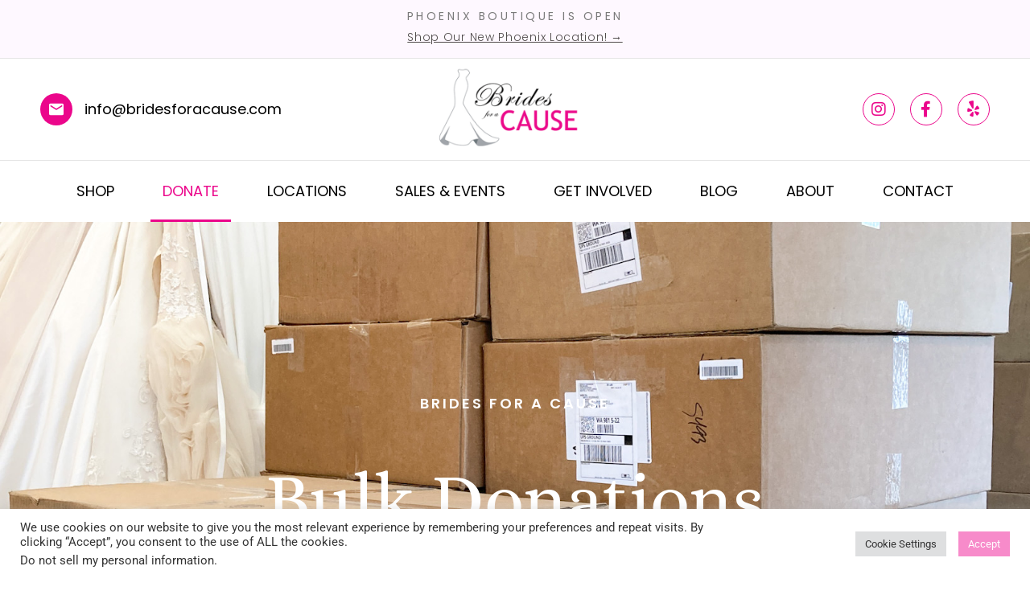

--- FILE ---
content_type: text/html; charset=UTF-8
request_url: https://bridesforacause.com/bulk-donations/
body_size: 35067
content:
<!DOCTYPE html>
<html lang="en">
    <head>
        <meta charset="UTF-8">
<script>
var gform;gform||(document.addEventListener("gform_main_scripts_loaded",function(){gform.scriptsLoaded=!0}),document.addEventListener("gform/theme/scripts_loaded",function(){gform.themeScriptsLoaded=!0}),window.addEventListener("DOMContentLoaded",function(){gform.domLoaded=!0}),gform={domLoaded:!1,scriptsLoaded:!1,themeScriptsLoaded:!1,isFormEditor:()=>"function"==typeof InitializeEditor,callIfLoaded:function(o){return!(!gform.domLoaded||!gform.scriptsLoaded||!gform.themeScriptsLoaded&&!gform.isFormEditor()||(gform.isFormEditor()&&console.warn("The use of gform.initializeOnLoaded() is deprecated in the form editor context and will be removed in Gravity Forms 3.1."),o(),0))},initializeOnLoaded:function(o){gform.callIfLoaded(o)||(document.addEventListener("gform_main_scripts_loaded",()=>{gform.scriptsLoaded=!0,gform.callIfLoaded(o)}),document.addEventListener("gform/theme/scripts_loaded",()=>{gform.themeScriptsLoaded=!0,gform.callIfLoaded(o)}),window.addEventListener("DOMContentLoaded",()=>{gform.domLoaded=!0,gform.callIfLoaded(o)}))},hooks:{action:{},filter:{}},addAction:function(o,r,e,t){gform.addHook("action",o,r,e,t)},addFilter:function(o,r,e,t){gform.addHook("filter",o,r,e,t)},doAction:function(o){gform.doHook("action",o,arguments)},applyFilters:function(o){return gform.doHook("filter",o,arguments)},removeAction:function(o,r){gform.removeHook("action",o,r)},removeFilter:function(o,r,e){gform.removeHook("filter",o,r,e)},addHook:function(o,r,e,t,n){null==gform.hooks[o][r]&&(gform.hooks[o][r]=[]);var d=gform.hooks[o][r];null==n&&(n=r+"_"+d.length),gform.hooks[o][r].push({tag:n,callable:e,priority:t=null==t?10:t})},doHook:function(r,o,e){var t;if(e=Array.prototype.slice.call(e,1),null!=gform.hooks[r][o]&&((o=gform.hooks[r][o]).sort(function(o,r){return o.priority-r.priority}),o.forEach(function(o){"function"!=typeof(t=o.callable)&&(t=window[t]),"action"==r?t.apply(null,e):e[0]=t.apply(null,e)})),"filter"==r)return e[0]},removeHook:function(o,r,t,n){var e;null!=gform.hooks[o][r]&&(e=(e=gform.hooks[o][r]).filter(function(o,r,e){return!!(null!=n&&n!=o.tag||null!=t&&t!=o.priority)}),gform.hooks[o][r]=e)}});
</script>

        <meta name="viewport" content="width=device-width, initial-scale=1.0, viewport-fit=cover" />
                <meta name='robots' content='index, follow, max-image-preview:large, max-snippet:-1, max-video-preview:-1' />

	<!-- This site is optimized with the Yoast SEO plugin v26.7 - https://yoast.com/wordpress/plugins/seo/ -->
	<title>Bulk Donations | Brides For a Cause</title>
	<meta name="description" content="Donate wedding dresses in bulk to Brides for a Cause. We accept dresses five years or newer in any style, any size, any condition. We love receiving bridal samples from stores!" />
	<link rel="canonical" href="https://bridesforacause.com/bulk-donations/" />
	<meta property="og:locale" content="en_US" />
	<meta property="og:type" content="article" />
	<meta property="og:title" content="Bulk Donations | Brides For a Cause" />
	<meta property="og:description" content="Donate wedding dresses in bulk to Brides for a Cause. We accept dresses five years or newer in any style, any size, any condition. We love receiving bridal samples from stores!" />
	<meta property="og:url" content="https://bridesforacause.com/bulk-donations/" />
	<meta property="og:site_name" content="Brides For a Cause" />
	<meta property="article:publisher" content="https://www.facebook.com/brides4acause/" />
	<meta property="article:modified_time" content="2025-10-09T22:21:46+00:00" />
	<meta property="og:image" content="https://bridesforacause.com/wp-content/uploads/2023/09/BFACMarch2023-54.jpg" />
	<meta name="twitter:card" content="summary_large_image" />
	<meta name="twitter:site" content="@bridesforacause" />
	<script type="application/ld+json" class="yoast-schema-graph">{"@context":"https://schema.org","@graph":[{"@type":"WebPage","@id":"https://bridesforacause.com/bulk-donations/","url":"https://bridesforacause.com/bulk-donations/","name":"Bulk Donations | Brides For a Cause","isPartOf":{"@id":"https://bridesforacause.com/#website"},"primaryImageOfPage":{"@id":"https://bridesforacause.com/bulk-donations/#primaryimage"},"image":{"@id":"https://bridesforacause.com/bulk-donations/#primaryimage"},"thumbnailUrl":"https://bridesforacause.com/wp-content/uploads/2023/09/BFACMarch2023-54.jpg","datePublished":"2023-08-09T09:17:26+00:00","dateModified":"2025-10-09T22:21:46+00:00","description":"Donate wedding dresses in bulk to Brides for a Cause. We accept dresses five years or newer in any style, any size, any condition. We love receiving bridal samples from stores!","breadcrumb":{"@id":"https://bridesforacause.com/bulk-donations/#breadcrumb"},"inLanguage":"en","potentialAction":[{"@type":"ReadAction","target":["https://bridesforacause.com/bulk-donations/"]}]},{"@type":"ImageObject","inLanguage":"en","@id":"https://bridesforacause.com/bulk-donations/#primaryimage","url":"https://bridesforacause.com/wp-content/uploads/2023/09/BFACMarch2023-54.jpg","contentUrl":"https://bridesforacause.com/wp-content/uploads/2023/09/BFACMarch2023-54.jpg","width":1500,"height":2250},{"@type":"BreadcrumbList","@id":"https://bridesforacause.com/bulk-donations/#breadcrumb","itemListElement":[{"@type":"ListItem","position":1,"name":"Home","item":"https://bridesforacause.com/"},{"@type":"ListItem","position":2,"name":"Bulk Donations"}]},{"@type":"WebSite","@id":"https://bridesforacause.com/#website","url":"https://bridesforacause.com/","name":"Brides For a Cause","description":"Bridal Gowns and Accessories","publisher":{"@id":"https://bridesforacause.com/#organization"},"potentialAction":[{"@type":"SearchAction","target":{"@type":"EntryPoint","urlTemplate":"https://bridesforacause.com/?s={search_term_string}"},"query-input":{"@type":"PropertyValueSpecification","valueRequired":true,"valueName":"search_term_string"}}],"inLanguage":"en"},{"@type":"Organization","@id":"https://bridesforacause.com/#organization","name":"Brides for A Cause","url":"https://bridesforacause.com/","logo":{"@type":"ImageObject","inLanguage":"en","@id":"https://bridesforacause.com/#/schema/logo/image/","url":"https://bridesforacause.com/wp-content/uploads/2022/03/brides_logo.png","contentUrl":"https://bridesforacause.com/wp-content/uploads/2022/03/brides_logo.png","width":257,"height":38,"caption":"Brides for A Cause"},"image":{"@id":"https://bridesforacause.com/#/schema/logo/image/"},"sameAs":["https://www.facebook.com/brides4acause/","https://x.com/bridesforacause","https://www.instagram.com/brides_for_a_cause/","https://www.pinterest.com/bridesforacause/"]}]}</script>
	<!-- / Yoast SEO plugin. -->


<link rel='dns-prefetch' href='//www.googletagmanager.com' />
<link rel="alternate" type="application/rss+xml" title="Brides For a Cause &raquo; Feed" href="https://bridesforacause.com/feed/" />
<link rel="alternate" type="application/rss+xml" title="Brides For a Cause &raquo; Comments Feed" href="https://bridesforacause.com/comments/feed/" />
<link rel="alternate" title="oEmbed (JSON)" type="application/json+oembed" href="https://bridesforacause.com/wp-json/oembed/1.0/embed?url=https%3A%2F%2Fbridesforacause.com%2Fbulk-donations%2F" />
<link rel="alternate" title="oEmbed (XML)" type="text/xml+oembed" href="https://bridesforacause.com/wp-json/oembed/1.0/embed?url=https%3A%2F%2Fbridesforacause.com%2Fbulk-donations%2F&#038;format=xml" />
<style id='wp-img-auto-sizes-contain-inline-css'>
img:is([sizes=auto i],[sizes^="auto," i]){contain-intrinsic-size:3000px 1500px}
/*# sourceURL=wp-img-auto-sizes-contain-inline-css */
</style>
<link rel='stylesheet' id='yrw_widget_css-css' href='https://bridesforacause.com/wp-content/plugins/widget-yelp-reviews/static/css/yrw-widget.css?ver=1.8' media='all' />
<link rel='stylesheet' id='sbi_styles-css' href='https://bridesforacause.com/wp-content/plugins/instagram-feed/css/sbi-styles.min.css?ver=6.10.0' media='all' />
<style id='wp-emoji-styles-inline-css'>

	img.wp-smiley, img.emoji {
		display: inline !important;
		border: none !important;
		box-shadow: none !important;
		height: 1em !important;
		width: 1em !important;
		margin: 0 0.07em !important;
		vertical-align: -0.1em !important;
		background: none !important;
		padding: 0 !important;
	}
/*# sourceURL=wp-emoji-styles-inline-css */
</style>
<style id='pdfemb-pdf-embedder-viewer-style-inline-css'>
.wp-block-pdfemb-pdf-embedder-viewer{max-width:none}

/*# sourceURL=https://bridesforacause.com/wp-content/plugins/pdf-embedder/block/build/style-index.css */
</style>
<style id='global-styles-inline-css'>
:root{--wp--preset--aspect-ratio--square: 1;--wp--preset--aspect-ratio--4-3: 4/3;--wp--preset--aspect-ratio--3-4: 3/4;--wp--preset--aspect-ratio--3-2: 3/2;--wp--preset--aspect-ratio--2-3: 2/3;--wp--preset--aspect-ratio--16-9: 16/9;--wp--preset--aspect-ratio--9-16: 9/16;--wp--preset--color--black: #000000;--wp--preset--color--cyan-bluish-gray: #abb8c3;--wp--preset--color--white: #ffffff;--wp--preset--color--pale-pink: #f78da7;--wp--preset--color--vivid-red: #cf2e2e;--wp--preset--color--luminous-vivid-orange: #ff6900;--wp--preset--color--luminous-vivid-amber: #fcb900;--wp--preset--color--light-green-cyan: #7bdcb5;--wp--preset--color--vivid-green-cyan: #00d084;--wp--preset--color--pale-cyan-blue: #8ed1fc;--wp--preset--color--vivid-cyan-blue: #0693e3;--wp--preset--color--vivid-purple: #9b51e0;--wp--preset--gradient--vivid-cyan-blue-to-vivid-purple: linear-gradient(135deg,rgb(6,147,227) 0%,rgb(155,81,224) 100%);--wp--preset--gradient--light-green-cyan-to-vivid-green-cyan: linear-gradient(135deg,rgb(122,220,180) 0%,rgb(0,208,130) 100%);--wp--preset--gradient--luminous-vivid-amber-to-luminous-vivid-orange: linear-gradient(135deg,rgb(252,185,0) 0%,rgb(255,105,0) 100%);--wp--preset--gradient--luminous-vivid-orange-to-vivid-red: linear-gradient(135deg,rgb(255,105,0) 0%,rgb(207,46,46) 100%);--wp--preset--gradient--very-light-gray-to-cyan-bluish-gray: linear-gradient(135deg,rgb(238,238,238) 0%,rgb(169,184,195) 100%);--wp--preset--gradient--cool-to-warm-spectrum: linear-gradient(135deg,rgb(74,234,220) 0%,rgb(151,120,209) 20%,rgb(207,42,186) 40%,rgb(238,44,130) 60%,rgb(251,105,98) 80%,rgb(254,248,76) 100%);--wp--preset--gradient--blush-light-purple: linear-gradient(135deg,rgb(255,206,236) 0%,rgb(152,150,240) 100%);--wp--preset--gradient--blush-bordeaux: linear-gradient(135deg,rgb(254,205,165) 0%,rgb(254,45,45) 50%,rgb(107,0,62) 100%);--wp--preset--gradient--luminous-dusk: linear-gradient(135deg,rgb(255,203,112) 0%,rgb(199,81,192) 50%,rgb(65,88,208) 100%);--wp--preset--gradient--pale-ocean: linear-gradient(135deg,rgb(255,245,203) 0%,rgb(182,227,212) 50%,rgb(51,167,181) 100%);--wp--preset--gradient--electric-grass: linear-gradient(135deg,rgb(202,248,128) 0%,rgb(113,206,126) 100%);--wp--preset--gradient--midnight: linear-gradient(135deg,rgb(2,3,129) 0%,rgb(40,116,252) 100%);--wp--preset--font-size--small: 13px;--wp--preset--font-size--medium: 20px;--wp--preset--font-size--large: 36px;--wp--preset--font-size--x-large: 42px;--wp--preset--spacing--20: 0.44rem;--wp--preset--spacing--30: 0.67rem;--wp--preset--spacing--40: 1rem;--wp--preset--spacing--50: 1.5rem;--wp--preset--spacing--60: 2.25rem;--wp--preset--spacing--70: 3.38rem;--wp--preset--spacing--80: 5.06rem;--wp--preset--shadow--natural: 6px 6px 9px rgba(0, 0, 0, 0.2);--wp--preset--shadow--deep: 12px 12px 50px rgba(0, 0, 0, 0.4);--wp--preset--shadow--sharp: 6px 6px 0px rgba(0, 0, 0, 0.2);--wp--preset--shadow--outlined: 6px 6px 0px -3px rgb(255, 255, 255), 6px 6px rgb(0, 0, 0);--wp--preset--shadow--crisp: 6px 6px 0px rgb(0, 0, 0);}:root { --wp--style--global--content-size: 800px;--wp--style--global--wide-size: 1200px; }:where(body) { margin: 0; }.wp-site-blocks > .alignleft { float: left; margin-right: 2em; }.wp-site-blocks > .alignright { float: right; margin-left: 2em; }.wp-site-blocks > .aligncenter { justify-content: center; margin-left: auto; margin-right: auto; }:where(.wp-site-blocks) > * { margin-block-start: 24px; margin-block-end: 0; }:where(.wp-site-blocks) > :first-child { margin-block-start: 0; }:where(.wp-site-blocks) > :last-child { margin-block-end: 0; }:root { --wp--style--block-gap: 24px; }:root :where(.is-layout-flow) > :first-child{margin-block-start: 0;}:root :where(.is-layout-flow) > :last-child{margin-block-end: 0;}:root :where(.is-layout-flow) > *{margin-block-start: 24px;margin-block-end: 0;}:root :where(.is-layout-constrained) > :first-child{margin-block-start: 0;}:root :where(.is-layout-constrained) > :last-child{margin-block-end: 0;}:root :where(.is-layout-constrained) > *{margin-block-start: 24px;margin-block-end: 0;}:root :where(.is-layout-flex){gap: 24px;}:root :where(.is-layout-grid){gap: 24px;}.is-layout-flow > .alignleft{float: left;margin-inline-start: 0;margin-inline-end: 2em;}.is-layout-flow > .alignright{float: right;margin-inline-start: 2em;margin-inline-end: 0;}.is-layout-flow > .aligncenter{margin-left: auto !important;margin-right: auto !important;}.is-layout-constrained > .alignleft{float: left;margin-inline-start: 0;margin-inline-end: 2em;}.is-layout-constrained > .alignright{float: right;margin-inline-start: 2em;margin-inline-end: 0;}.is-layout-constrained > .aligncenter{margin-left: auto !important;margin-right: auto !important;}.is-layout-constrained > :where(:not(.alignleft):not(.alignright):not(.alignfull)){max-width: var(--wp--style--global--content-size);margin-left: auto !important;margin-right: auto !important;}.is-layout-constrained > .alignwide{max-width: var(--wp--style--global--wide-size);}body .is-layout-flex{display: flex;}.is-layout-flex{flex-wrap: wrap;align-items: center;}.is-layout-flex > :is(*, div){margin: 0;}body .is-layout-grid{display: grid;}.is-layout-grid > :is(*, div){margin: 0;}body{padding-top: 0px;padding-right: 0px;padding-bottom: 0px;padding-left: 0px;}a:where(:not(.wp-element-button)){text-decoration: underline;}:root :where(.wp-element-button, .wp-block-button__link){background-color: #32373c;border-width: 0;color: #fff;font-family: inherit;font-size: inherit;font-style: inherit;font-weight: inherit;letter-spacing: inherit;line-height: inherit;padding-top: calc(0.667em + 2px);padding-right: calc(1.333em + 2px);padding-bottom: calc(0.667em + 2px);padding-left: calc(1.333em + 2px);text-decoration: none;text-transform: inherit;}.has-black-color{color: var(--wp--preset--color--black) !important;}.has-cyan-bluish-gray-color{color: var(--wp--preset--color--cyan-bluish-gray) !important;}.has-white-color{color: var(--wp--preset--color--white) !important;}.has-pale-pink-color{color: var(--wp--preset--color--pale-pink) !important;}.has-vivid-red-color{color: var(--wp--preset--color--vivid-red) !important;}.has-luminous-vivid-orange-color{color: var(--wp--preset--color--luminous-vivid-orange) !important;}.has-luminous-vivid-amber-color{color: var(--wp--preset--color--luminous-vivid-amber) !important;}.has-light-green-cyan-color{color: var(--wp--preset--color--light-green-cyan) !important;}.has-vivid-green-cyan-color{color: var(--wp--preset--color--vivid-green-cyan) !important;}.has-pale-cyan-blue-color{color: var(--wp--preset--color--pale-cyan-blue) !important;}.has-vivid-cyan-blue-color{color: var(--wp--preset--color--vivid-cyan-blue) !important;}.has-vivid-purple-color{color: var(--wp--preset--color--vivid-purple) !important;}.has-black-background-color{background-color: var(--wp--preset--color--black) !important;}.has-cyan-bluish-gray-background-color{background-color: var(--wp--preset--color--cyan-bluish-gray) !important;}.has-white-background-color{background-color: var(--wp--preset--color--white) !important;}.has-pale-pink-background-color{background-color: var(--wp--preset--color--pale-pink) !important;}.has-vivid-red-background-color{background-color: var(--wp--preset--color--vivid-red) !important;}.has-luminous-vivid-orange-background-color{background-color: var(--wp--preset--color--luminous-vivid-orange) !important;}.has-luminous-vivid-amber-background-color{background-color: var(--wp--preset--color--luminous-vivid-amber) !important;}.has-light-green-cyan-background-color{background-color: var(--wp--preset--color--light-green-cyan) !important;}.has-vivid-green-cyan-background-color{background-color: var(--wp--preset--color--vivid-green-cyan) !important;}.has-pale-cyan-blue-background-color{background-color: var(--wp--preset--color--pale-cyan-blue) !important;}.has-vivid-cyan-blue-background-color{background-color: var(--wp--preset--color--vivid-cyan-blue) !important;}.has-vivid-purple-background-color{background-color: var(--wp--preset--color--vivid-purple) !important;}.has-black-border-color{border-color: var(--wp--preset--color--black) !important;}.has-cyan-bluish-gray-border-color{border-color: var(--wp--preset--color--cyan-bluish-gray) !important;}.has-white-border-color{border-color: var(--wp--preset--color--white) !important;}.has-pale-pink-border-color{border-color: var(--wp--preset--color--pale-pink) !important;}.has-vivid-red-border-color{border-color: var(--wp--preset--color--vivid-red) !important;}.has-luminous-vivid-orange-border-color{border-color: var(--wp--preset--color--luminous-vivid-orange) !important;}.has-luminous-vivid-amber-border-color{border-color: var(--wp--preset--color--luminous-vivid-amber) !important;}.has-light-green-cyan-border-color{border-color: var(--wp--preset--color--light-green-cyan) !important;}.has-vivid-green-cyan-border-color{border-color: var(--wp--preset--color--vivid-green-cyan) !important;}.has-pale-cyan-blue-border-color{border-color: var(--wp--preset--color--pale-cyan-blue) !important;}.has-vivid-cyan-blue-border-color{border-color: var(--wp--preset--color--vivid-cyan-blue) !important;}.has-vivid-purple-border-color{border-color: var(--wp--preset--color--vivid-purple) !important;}.has-vivid-cyan-blue-to-vivid-purple-gradient-background{background: var(--wp--preset--gradient--vivid-cyan-blue-to-vivid-purple) !important;}.has-light-green-cyan-to-vivid-green-cyan-gradient-background{background: var(--wp--preset--gradient--light-green-cyan-to-vivid-green-cyan) !important;}.has-luminous-vivid-amber-to-luminous-vivid-orange-gradient-background{background: var(--wp--preset--gradient--luminous-vivid-amber-to-luminous-vivid-orange) !important;}.has-luminous-vivid-orange-to-vivid-red-gradient-background{background: var(--wp--preset--gradient--luminous-vivid-orange-to-vivid-red) !important;}.has-very-light-gray-to-cyan-bluish-gray-gradient-background{background: var(--wp--preset--gradient--very-light-gray-to-cyan-bluish-gray) !important;}.has-cool-to-warm-spectrum-gradient-background{background: var(--wp--preset--gradient--cool-to-warm-spectrum) !important;}.has-blush-light-purple-gradient-background{background: var(--wp--preset--gradient--blush-light-purple) !important;}.has-blush-bordeaux-gradient-background{background: var(--wp--preset--gradient--blush-bordeaux) !important;}.has-luminous-dusk-gradient-background{background: var(--wp--preset--gradient--luminous-dusk) !important;}.has-pale-ocean-gradient-background{background: var(--wp--preset--gradient--pale-ocean) !important;}.has-electric-grass-gradient-background{background: var(--wp--preset--gradient--electric-grass) !important;}.has-midnight-gradient-background{background: var(--wp--preset--gradient--midnight) !important;}.has-small-font-size{font-size: var(--wp--preset--font-size--small) !important;}.has-medium-font-size{font-size: var(--wp--preset--font-size--medium) !important;}.has-large-font-size{font-size: var(--wp--preset--font-size--large) !important;}.has-x-large-font-size{font-size: var(--wp--preset--font-size--x-large) !important;}
:root :where(.wp-block-pullquote){font-size: 1.5em;line-height: 1.6;}
/*# sourceURL=global-styles-inline-css */
</style>
<link rel='stylesheet' id='cookie-law-info-css' href='https://bridesforacause.com/wp-content/plugins/cookie-law-info/legacy/public/css/cookie-law-info-public.css?ver=3.3.9.1' media='all' />
<link rel='stylesheet' id='cookie-law-info-gdpr-css' href='https://bridesforacause.com/wp-content/plugins/cookie-law-info/legacy/public/css/cookie-law-info-gdpr.css?ver=3.3.9.1' media='all' />
<link rel='stylesheet' id='htslider-widgets-css' href='https://bridesforacause.com/wp-content/plugins/ht-slider-for-elementor/assets/css/ht-slider-widgets.css?ver=1.7.6' media='all' />
<link rel='stylesheet' id='rt-fontawsome-css' href='https://bridesforacause.com/wp-content/plugins/the-post-grid/assets/vendor/font-awesome/css/font-awesome.min.css?ver=7.8.8' media='all' />
<link rel='stylesheet' id='rt-tpg-css' href='https://bridesforacause.com/wp-content/plugins/the-post-grid/assets/css/thepostgrid.min.css?ver=7.8.8' media='all' />
<link rel='stylesheet' id='eae-css-css' href='https://bridesforacause.com/wp-content/plugins/addon-elements-for-elementor-page-builder/assets/css/eae.min.css?ver=1.14.4' media='all' />
<link rel='stylesheet' id='eae-peel-css-css' href='https://bridesforacause.com/wp-content/plugins/addon-elements-for-elementor-page-builder/assets/lib/peel/peel.css?ver=1.14.4' media='all' />
<link rel='stylesheet' id='font-awesome-4-shim-css' href='https://bridesforacause.com/wp-content/plugins/elementor/assets/lib/font-awesome/css/v4-shims.min.css?ver=1.0' media='all' />
<link rel='stylesheet' id='font-awesome-5-all-css' href='https://bridesforacause.com/wp-content/plugins/elementor/assets/lib/font-awesome/css/all.min.css?ver=1.0' media='all' />
<link rel='stylesheet' id='vegas-css-css' href='https://bridesforacause.com/wp-content/plugins/addon-elements-for-elementor-page-builder/assets/lib/vegas/vegas.min.css?ver=2.4.0' media='all' />
<link rel='stylesheet' id='elementor-frontend-css' href='https://bridesforacause.com/wp-content/plugins/elementor/assets/css/frontend.min.css?ver=3.34.1' media='all' />
<link rel='stylesheet' id='widget-icon-list-css' href='https://bridesforacause.com/wp-content/plugins/elementor/assets/css/widget-icon-list.min.css?ver=3.34.1' media='all' />
<link rel='stylesheet' id='widget-image-css' href='https://bridesforacause.com/wp-content/plugins/elementor/assets/css/widget-image.min.css?ver=3.34.1' media='all' />
<link rel='stylesheet' id='widget-social-icons-css' href='https://bridesforacause.com/wp-content/plugins/elementor/assets/css/widget-social-icons.min.css?ver=3.34.1' media='all' />
<link rel='stylesheet' id='e-apple-webkit-css' href='https://bridesforacause.com/wp-content/plugins/elementor/assets/css/conditionals/apple-webkit.min.css?ver=3.34.1' media='all' />
<link rel='stylesheet' id='elementor-post-18308-css' href='https://bridesforacause.com/wp-content/uploads/elementor/css/post-18308.css?ver=1768566720' media='all' />
<link rel='stylesheet' id='elementor-post-17702-css' href='https://bridesforacause.com/wp-content/uploads/elementor/css/post-17702.css?ver=1768559273' media='all' />
<link rel='stylesheet' id='e-animation-fadeInUp-css' href='https://bridesforacause.com/wp-content/plugins/elementor/assets/lib/animations/styles/fadeInUp.min.css?ver=3.34.1' media='all' />
<link rel='stylesheet' id='widget-heading-css' href='https://bridesforacause.com/wp-content/plugins/elementor/assets/css/widget-heading.min.css?ver=3.34.1' media='all' />
<link rel='stylesheet' id='elementor-post-17719-css' href='https://bridesforacause.com/wp-content/uploads/elementor/css/post-17719.css?ver=1768559273' media='all' />
<link rel='stylesheet' id='hello-elementor-css' href='https://bridesforacause.com/wp-content/themes/hello-elementor/assets/css/reset.css?ver=3.4.5' media='all' />
<link rel='stylesheet' id='hello-elementor-theme-style-css' href='https://bridesforacause.com/wp-content/themes/hello-elementor/assets/css/theme.css?ver=3.4.5' media='all' />
<link rel='stylesheet' id='hello-elementor-header-footer-css' href='https://bridesforacause.com/wp-content/themes/hello-elementor/assets/css/header-footer.css?ver=3.4.5' media='all' />
<link rel='stylesheet' id='elementor-post-17648-css' href='https://bridesforacause.com/wp-content/uploads/elementor/css/post-17648.css?ver=1768559273' media='all' />
<link rel='stylesheet' id='elementor-icons-css' href='https://bridesforacause.com/wp-content/plugins/elementor/assets/lib/eicons/css/elementor-icons.min.css?ver=5.45.0' media='all' />
<link rel='stylesheet' id='sbistyles-css' href='https://bridesforacause.com/wp-content/plugins/instagram-feed/css/sbi-styles.min.css?ver=6.10.0' media='all' />
<link rel='stylesheet' id='e-animation-fadeInLeft-css' href='https://bridesforacause.com/wp-content/plugins/elementor/assets/lib/animations/styles/fadeInLeft.min.css?ver=3.34.1' media='all' />
<link rel='stylesheet' id='e-animation-fadeInRight-css' href='https://bridesforacause.com/wp-content/plugins/elementor/assets/lib/animations/styles/fadeInRight.min.css?ver=3.34.1' media='all' />
<link rel='stylesheet' id='wpr-link-animations-css-css' href='https://bridesforacause.com/wp-content/plugins/royal-elementor-addons/assets/css/lib/animations/wpr-link-animations.min.css?ver=1.7.1045' media='all' />
<link rel='stylesheet' id='wpr-text-animations-css-css' href='https://bridesforacause.com/wp-content/plugins/royal-elementor-addons/assets/css/lib/animations/text-animations.min.css?ver=1.7.1045' media='all' />
<link rel='stylesheet' id='wpr-addons-css-css' href='https://bridesforacause.com/wp-content/plugins/royal-elementor-addons/assets/css/frontend.min.css?ver=1.7.1045' media='all' />
<link rel='stylesheet' id='elementor-gf-local-poppins-css' href='https://bridesforacause.com/wp-content/uploads/elementor/google-fonts/css/poppins.css?ver=1742274673' media='all' />
<link rel='stylesheet' id='elementor-gf-local-alice-css' href='https://bridesforacause.com/wp-content/uploads/elementor/google-fonts/css/alice.css?ver=1742274673' media='all' />
<link rel='stylesheet' id='elementor-gf-local-roboto-css' href='https://bridesforacause.com/wp-content/uploads/elementor/google-fonts/css/roboto.css?ver=1742274682' media='all' />
<link rel='stylesheet' id='elementor-gf-local-robotoslab-css' href='https://bridesforacause.com/wp-content/uploads/elementor/google-fonts/css/robotoslab.css?ver=1742274685' media='all' />
<link rel='stylesheet' id='elementor-icons-shared-0-css' href='https://bridesforacause.com/wp-content/plugins/elementor/assets/lib/font-awesome/css/fontawesome.min.css?ver=5.15.3' media='all' />
<link rel='stylesheet' id='elementor-icons-fa-brands-css' href='https://bridesforacause.com/wp-content/plugins/elementor/assets/lib/font-awesome/css/brands.min.css?ver=5.15.3' media='all' />
<link rel='stylesheet' id='elementor-icons-fa-solid-css' href='https://bridesforacause.com/wp-content/plugins/elementor/assets/lib/font-awesome/css/solid.min.css?ver=5.15.3' media='all' />
<script src="https://bridesforacause.com/wp-content/plugins/widget-yelp-reviews/static/js/wpac-time.js?ver=1.8" id="wpac_time_js-js"></script>
<script data-cfasync="false" src="https://bridesforacause.com/wp-includes/js/jquery/jquery.min.js?ver=3.7.1" id="jquery-core-js"></script>
<script data-cfasync="false" src="https://bridesforacause.com/wp-includes/js/jquery/jquery-migrate.min.js?ver=3.4.1" id="jquery-migrate-js"></script>
<script id="cookie-law-info-js-extra">
var Cli_Data = {"nn_cookie_ids":[],"cookielist":[],"non_necessary_cookies":[],"ccpaEnabled":"1","ccpaRegionBased":"","ccpaBarEnabled":"","strictlyEnabled":["necessary","obligatoire"],"ccpaType":"ccpa_gdpr","js_blocking":"1","custom_integration":"","triggerDomRefresh":"","secure_cookies":""};
var cli_cookiebar_settings = {"animate_speed_hide":"500","animate_speed_show":"500","background":"#FFF","border":"#b1a6a6c2","border_on":"","button_1_button_colour":"#f78bca","button_1_button_hover":"#c66fa2","button_1_link_colour":"#fff","button_1_as_button":"1","button_1_new_win":"","button_2_button_colour":"#333","button_2_button_hover":"#292929","button_2_link_colour":"#444","button_2_as_button":"","button_2_hidebar":"","button_3_button_colour":"#dedfe0","button_3_button_hover":"#b2b2b3","button_3_link_colour":"#333333","button_3_as_button":"1","button_3_new_win":"","button_4_button_colour":"#dedfe0","button_4_button_hover":"#b2b2b3","button_4_link_colour":"#333333","button_4_as_button":"1","button_7_button_colour":"#f78bca","button_7_button_hover":"#c66fa2","button_7_link_colour":"#fff","button_7_as_button":"1","button_7_new_win":"","font_family":"inherit","header_fix":"","notify_animate_hide":"1","notify_animate_show":"","notify_div_id":"#cookie-law-info-bar","notify_position_horizontal":"right","notify_position_vertical":"bottom","scroll_close":"","scroll_close_reload":"","accept_close_reload":"","reject_close_reload":"","showagain_tab":"","showagain_background":"#fff","showagain_border":"#000","showagain_div_id":"#cookie-law-info-again","showagain_x_position":"100px","text":"#333333","show_once_yn":"","show_once":"10000","logging_on":"","as_popup":"","popup_overlay":"1","bar_heading_text":"","cookie_bar_as":"banner","popup_showagain_position":"bottom-right","widget_position":"left"};
var log_object = {"ajax_url":"https://bridesforacause.com/wp-admin/admin-ajax.php"};
//# sourceURL=cookie-law-info-js-extra
</script>
<script src="https://bridesforacause.com/wp-content/plugins/cookie-law-info/legacy/public/js/cookie-law-info-public.js?ver=3.3.9.1" id="cookie-law-info-js"></script>
<script id="cookie-law-info-ccpa-js-extra">
var ccpa_data = {"opt_out_prompt":"Do you really wish to opt out?","opt_out_confirm":"Confirm","opt_out_cancel":"Cancel"};
//# sourceURL=cookie-law-info-ccpa-js-extra
</script>
<script src="https://bridesforacause.com/wp-content/plugins/cookie-law-info/legacy/admin/modules/ccpa/assets/js/cookie-law-info-ccpa.js?ver=3.3.9.1" id="cookie-law-info-ccpa-js"></script>
<script src="https://bridesforacause.com/wp-content/plugins/addon-elements-for-elementor-page-builder/assets/js/iconHelper.js?ver=1.0" id="eae-iconHelper-js"></script>

<!-- Google tag (gtag.js) snippet added by Site Kit -->
<!-- Google Analytics snippet added by Site Kit -->
<script src="https://www.googletagmanager.com/gtag/js?id=GT-NSLWJR8N" id="google_gtagjs-js" async></script>
<script id="google_gtagjs-js-after">
window.dataLayer = window.dataLayer || [];function gtag(){dataLayer.push(arguments);}
gtag("set","linker",{"domains":["bridesforacause.com"]});
gtag("js", new Date());
gtag("set", "developer_id.dZTNiMT", true);
gtag("config", "GT-NSLWJR8N");
 window._googlesitekit = window._googlesitekit || {}; window._googlesitekit.throttledEvents = []; window._googlesitekit.gtagEvent = (name, data) => { var key = JSON.stringify( { name, data } ); if ( !! window._googlesitekit.throttledEvents[ key ] ) { return; } window._googlesitekit.throttledEvents[ key ] = true; setTimeout( () => { delete window._googlesitekit.throttledEvents[ key ]; }, 5 ); gtag( "event", name, { ...data, event_source: "site-kit" } ); }; 
//# sourceURL=google_gtagjs-js-after
</script>
<link rel="https://api.w.org/" href="https://bridesforacause.com/wp-json/" /><link rel="alternate" title="JSON" type="application/json" href="https://bridesforacause.com/wp-json/wp/v2/pages/18308" /><link rel="EditURI" type="application/rsd+xml" title="RSD" href="https://bridesforacause.com/xmlrpc.php?rsd" />
<meta name="generator" content="WordPress 6.9" />
<link rel='shortlink' href='https://bridesforacause.com/?p=18308' />
<meta name="generator" content="Site Kit by Google 1.170.0" />        <style>
            :root {
                --tpg-primary-color: #0d6efd;
                --tpg-secondary-color: #0654c4;
                --tpg-primary-light: #c4d0ff
            }

                    </style>
		<meta name="generator" content="Elementor 3.34.1; features: additional_custom_breakpoints; settings: css_print_method-external, google_font-enabled, font_display-swap">
			<style>
				.e-con.e-parent:nth-of-type(n+4):not(.e-lazyloaded):not(.e-no-lazyload),
				.e-con.e-parent:nth-of-type(n+4):not(.e-lazyloaded):not(.e-no-lazyload) * {
					background-image: none !important;
				}
				@media screen and (max-height: 1024px) {
					.e-con.e-parent:nth-of-type(n+3):not(.e-lazyloaded):not(.e-no-lazyload),
					.e-con.e-parent:nth-of-type(n+3):not(.e-lazyloaded):not(.e-no-lazyload) * {
						background-image: none !important;
					}
				}
				@media screen and (max-height: 640px) {
					.e-con.e-parent:nth-of-type(n+2):not(.e-lazyloaded):not(.e-no-lazyload),
					.e-con.e-parent:nth-of-type(n+2):not(.e-lazyloaded):not(.e-no-lazyload) * {
						background-image: none !important;
					}
				}
			</style>
			<link rel="icon" href="https://bridesforacause.com/wp-content/uploads/2023/08/favicon.png" sizes="32x32" />
<link rel="icon" href="https://bridesforacause.com/wp-content/uploads/2023/08/favicon.png" sizes="192x192" />
<link rel="apple-touch-icon" href="https://bridesforacause.com/wp-content/uploads/2023/08/favicon.png" />
<meta name="msapplication-TileImage" content="https://bridesforacause.com/wp-content/uploads/2023/08/favicon.png" />
		<style id="wp-custom-css">
			/* Blog Posts */

.blog-pg-imgs img{border: 1px solid #babfc5;}

.wpr-taxonomy-list li a{color: #EB068B !important;}
.wpr-taxonomy-list li {margin-right: 30px !important;}


/* Footer Form */

#footer-newsletter .gform_wrapper.gravity-theme .gfield_label{font-size: 20px; font-family: "Poppins", sans-serif; font-weight: 600; }

#footer-newsletter .gform_wrapper.gravity-theme .gfield_required {color: #EB068B;}

#footer-newsletter input[type="email"]{border: 1px solid #eb068b;}


.boutique-post .tpg-el-main-wrapper .tpg-el-image-wrap img {
    aspect-ratio: 1;
}
.gfield--type-select select {
    border: none;
    border-bottom: 1px solid #707070;
    border-radius: 0;
    width:100% !important;
    padding: 10px 0  15px !important;
    height: auto;
    outline: none !important;
    font-size: 18px;
    font-family: 'Poppins';
}


form .gfield--type-radio label {
    font-family: "Poppins", Sans-serif;
    font-size: 20px !important;
    font-weight: 400;
    line-height: 30px;
    color: #575757;
}
.sidebar form.search-form {
    border: 1px solid #f2f3f5;
    display: flex;
    flex-direction: row-reverse;
    align-items: center;
    position: relative;
}

.sidebar form.search-form input {
    border: none;
}

.sidebar form.search-form label {
    width: 85%;
}

.sidebar form.search-form input.search-submit {
    width: 15%;
    background: none !important;
    color: transparent !important;
}

.sidebar form.search-form::before {
    position: absolute;
    left: 0px;
    content: "\f002";
    font-family: 'Font Awesome 5 free';
    font-weight: 900;
    width: 40px;
    height: 100%;
    top: 0;
    z-index: -9;
    left: 0;
    margin-left: 15px;
    margin-top: 9px;
}
.sidebar .elementor-element.elementor-widget ul {
    padding-left: 15px;
}

.sidebar .elementor-element.elementor-widget h5 {font-size: 18px;font-family: 'Poppins';font-weight: 400;}

.sidebar .elementor-element.elementor-widget ul li::before {
    content: "\f105";
    font-family: 'Font Awesome 5 free';
    font-weight: 900;
    position: absolute;
    left: 0;
}

.sidebar .elementor-element.elementor-widget ul li {
    list-style: none;
    padding: 10px 0;
    border-bottom: 1px solid #f2f3f5;
    color: #ec0e8d;
}

.sidebar .elementor-element.elementor-widget ul a {
    font-size: 18px;
    font-family: 'Alice';
    color: #ec0e8d;
}
form .gform_fields li input[aria-required="true"], form .gform_fields li input[type="text"] {
    color: #575757;
    background-color: #FFFFFF;
    border-color: #707070;
    transition-duration: 0.1s;
    border-style: solid;
    border-width: 0px 0px 1px 0px;
    width: 100% !important;
    height: 50px;
    line-height: 50px;
    padding: 0px 0px 20px 0px !important;
    border-radius: 0px 0px 0px 0px;
    font-family: 'Poppins' !important;
    font-size: 18px !important;
    font-weight: 400;
    line-height: 30px;
}

form .gform_fields div.ginput_container_name span {
    padding-right: 46px;
}

form .gform_fields div.ginput_container_name span:last-child {
    padding-right: 13px;
}

label.gfield_label.gform-field-label.gfield_label {
    font-family: 'Poppins';
    font-size: 20px;
    font-weight: 600;
    margin-top: 20px;
}


form .gform_fields .gfield_checkbox li input, form .gform_fields li input[type=checkbox] {
    display: none !important;
}


input[type="checkbox"] ~ label::before {
    background-color: #FFFFFF;
    border-color: #707070 !important;
    width: 18px;
    height: 18px;
    line-height: 18px;
    content: "\f00c";
    display: inline-block;
    position: relative;
    top: -1px;
    text-align: center;
    border: 1px solid;
    margin-right: 5px;
    font-family: 'Font Awesome 5 Free';
    color: #EB068B;
    font-size: 10px;
    color: transparent;
	font-weight: 900;
}

input:checked + label::before {
    color: #EB068B !important;
}
input:checked + label {
    font-weight: 400 !important;
}
.gform_legacy_markup_wrapper .gfield_checkbox li label, input[type="checkbox"] ~ label  {
    font-family: "Poppins", Sans-serif;
    font-size: 20px;
    font-weight: 400;
    line-height: 30px;
    color: #575757;
}

form .gform_fields textarea {
    color: #575757;
    background-color: #FFFFFF;
    border-color: #707070;
    transition-duration: 0.1s;
    border-style: solid;
    border-width: 0px 0px 1px 0px;
    height: 100px !important;
    line-height: 50px;
    width: 100%;
    padding: 0px 0px 20px 0px;
    border-radius: 0px 0px 0px 0px;
    font-family: 'Poppins';
    font-size: 18px;
}

form .gform_footer input.button {
    color: #fff;
	background-color: #EB068B;
	  display: block;
    background-size: 200% 100%;
    background-position: right bottom;
    transition: all .6s ease-out !important;
    border: 1px solid #fff;
    transition-duration: 0.1s;
    padding: 12px 50px 12px 50px;
    text-transform: uppercase;
    border-radius: 0px 0px 0px 0px;
    font-family: 'Poppins';
    font-size: 18px;
	  font-weight: 600;
}

form  .gform_footer input.button:hover {
    background-position: left bottom;
    color: #fff;
    border-color: #EB068B;
}
.gallery {
    margin: 0 auto;
    max-width: 1400px;
}

figure.gallery-item {
    width: 33%;
    float: left;
    margin-top: 10px !important;
    text-align: center;
    margin-bottom: 10px !important;
}
.gallery img {
    border: 2px solid #cfcfcf;
    margin: auto;
}

@media screen and (max-width:767px){
section.elementor-section.privacy p {
    overflow-wrap: anywhere;
}
.rt-tpg-container .list-layout-wrapper [class*="rt-col"]:not(.offset-left) .rt-holder .tpg-el-image-wrap {
    max-width: 100% !important;
}
form .gform_fields div.ginput_container_name span {
    padding-right: 0 !important;
}

form .gform_fields li input[aria-required="true"], form .gform_fields li input[type="text"] {
    font-size: 16px !important;
}

.gform_legacy_markup_wrapper .gfield_checkbox li label, input[type="checkbox"] ~ label , form .gfield--type-radio li label {
    font-size: 16px !important;
}
label.gfield_label.gform-field-label.gfield_label {
    margin-top: 0;
}
form .gform_fields li input[aria-required="true"], form .gform_fields li input[type="text"] {
    padding-bottom: 5px !important;
    height: auto;
}
li.elementor-icon-list-item a {
    overflow-wrap: anywhere;
}
}		</style>
		<style id="wpr_lightbox_styles">
				.lg-backdrop {
					background-color: rgba(0,0,0,0.6) !important;
				}
				.lg-toolbar,
				.lg-dropdown {
					background-color: rgba(0,0,0,0.8) !important;
				}
				.lg-dropdown:after {
					border-bottom-color: rgba(0,0,0,0.8) !important;
				}
				.lg-sub-html {
					background-color: rgba(0,0,0,0.8) !important;
				}
				.lg-thumb-outer,
				.lg-progress-bar {
					background-color: #444444 !important;
				}
				.lg-progress {
					background-color: #a90707 !important;
				}
				.lg-icon {
					color: #efefef !important;
					font-size: 20px !important;
				}
				.lg-icon.lg-toogle-thumb {
					font-size: 24px !important;
				}
				.lg-icon:hover,
				.lg-dropdown-text:hover {
					color: #ffffff !important;
				}
				.lg-sub-html,
				.lg-dropdown-text {
					color: #efefef !important;
					font-size: 14px !important;
				}
				#lg-counter {
					color: #efefef !important;
					font-size: 14px !important;
				}
				.lg-prev,
				.lg-next {
					font-size: 35px !important;
				}

				/* Defaults */
				.lg-icon {
				background-color: transparent !important;
				}

				#lg-counter {
				opacity: 0.9;
				}

				.lg-thumb-outer {
				padding: 0 10px;
				}

				.lg-thumb-item {
				border-radius: 0 !important;
				border: none !important;
				opacity: 0.5;
				}

				.lg-thumb-item.active {
					opacity: 1;
				}
	         </style>    </head>

<body class="wp-singular page-template page-template-elementor_header_footer page page-id-18308 wp-embed-responsive wp-theme-hello-elementor rttpg rttpg-7.8.8 radius-frontend rttpg-body-wrap rttpg-flaticon hello-elementor-default elementor-default elementor-template-full-width elementor-kit-17648 elementor-page elementor-page-18308">

<style>.elementor-17702 .elementor-element.elementor-element-7d6600f1 > .elementor-container > .elementor-column > .elementor-widget-wrap{align-content:center;align-items:center;}.elementor-17702 .elementor-element.elementor-element-7d6600f1:not(.elementor-motion-effects-element-type-background), .elementor-17702 .elementor-element.elementor-element-7d6600f1 > .elementor-motion-effects-container > .elementor-motion-effects-layer{background-color:#FEF8FF;}.elementor-17702 .elementor-element.elementor-element-7d6600f1 > .elementor-container{max-width:1400px;}.elementor-17702 .elementor-element.elementor-element-7d6600f1{border-style:solid;border-width:0px 0px 1px 0px;border-color:#E5E5E5;transition:background 0.3s, border 0.3s, border-radius 0.3s, box-shadow 0.3s;padding:0px 40px 0px 40px;}.elementor-17702 .elementor-element.elementor-element-7d6600f1 > .elementor-background-overlay{transition:background 0.3s, border-radius 0.3s, opacity 0.3s;}.elementor-17702 .elementor-element.elementor-element-4189f4d4 > .elementor-widget-wrap > .elementor-widget:not(.elementor-widget__width-auto):not(.elementor-widget__width-initial):not(:last-child):not(.elementor-absolute){margin-block-end:-9px;}.elementor-17702 .elementor-element.elementor-element-4189f4d4 > .elementor-element-populated{padding:10px 0px 0px 0px;}.elementor-widget-text-editor{font-family:var( --e-global-typography-text-font-family ), Sans-serif;font-weight:var( --e-global-typography-text-font-weight );color:var( --e-global-color-text );}.elementor-widget-text-editor.elementor-drop-cap-view-stacked .elementor-drop-cap{background-color:var( --e-global-color-primary );}.elementor-widget-text-editor.elementor-drop-cap-view-framed .elementor-drop-cap, .elementor-widget-text-editor.elementor-drop-cap-view-default .elementor-drop-cap{color:var( --e-global-color-primary );border-color:var( --e-global-color-primary );}.elementor-17702 .elementor-element.elementor-element-4c33abb > .elementor-widget-container{margin:0px 0px 0px 0px;padding:0px 0px 0px 0px;}.elementor-17702 .elementor-element.elementor-element-4c33abb{font-family:"Poppins", Sans-serif;font-size:14px;font-weight:400;text-transform:uppercase;letter-spacing:3.5px;}.elementor-17702 .elementor-element.elementor-element-cb45d3d > .elementor-widget-container{margin:0px 0px 0px 0px;padding:0px 0px 0px 0px;}.elementor-17702 .elementor-element.elementor-element-cb45d3d{font-family:"Poppins", Sans-serif;font-size:14px;font-weight:300;text-decoration:underline;letter-spacing:0.7px;color:#7A7A7A;}.elementor-17702 .elementor-element.elementor-element-cb45d3d a{color:#514C4C;}.elementor-17702 .elementor-element.elementor-element-cb45d3d a:hover, .elementor-17702 .elementor-element.elementor-element-cb45d3d a:focus{color:#EB068B;}.elementor-17702 .elementor-element.elementor-element-c1d004e > .elementor-container > .elementor-column > .elementor-widget-wrap{align-content:center;align-items:center;}.elementor-17702 .elementor-element.elementor-element-c1d004e > .elementor-container{max-width:1400px;}.elementor-17702 .elementor-element.elementor-element-c1d004e{border-style:solid;border-width:0px 0px 1px 0px;border-color:#E5E5E5;transition:background 0.3s, border 0.3s, border-radius 0.3s, box-shadow 0.3s;padding:0px 40px 0px 40px;}.elementor-17702 .elementor-element.elementor-element-c1d004e > .elementor-background-overlay{transition:background 0.3s, border-radius 0.3s, opacity 0.3s;}.elementor-widget-icon-list .elementor-icon-list-item:not(:last-child):after{border-color:var( --e-global-color-text );}.elementor-widget-icon-list .elementor-icon-list-icon i{color:var( --e-global-color-primary );}.elementor-widget-icon-list .elementor-icon-list-icon svg{fill:var( --e-global-color-primary );}.elementor-widget-icon-list .elementor-icon-list-item > .elementor-icon-list-text, .elementor-widget-icon-list .elementor-icon-list-item > a{font-family:var( --e-global-typography-text-font-family ), Sans-serif;font-weight:var( --e-global-typography-text-font-weight );}.elementor-widget-icon-list .elementor-icon-list-text{color:var( --e-global-color-secondary );}.elementor-17702 .elementor-element.elementor-element-a9b3d4c .elementor-icon-list-icon i{color:#FFFFFF;transition:color 0.3s;}.elementor-17702 .elementor-element.elementor-element-a9b3d4c .elementor-icon-list-icon svg{fill:#FFFFFF;transition:fill 0.3s;}.elementor-17702 .elementor-element.elementor-element-a9b3d4c{--e-icon-list-icon-size:40px;--icon-vertical-offset:0px;}.elementor-17702 .elementor-element.elementor-element-a9b3d4c .elementor-icon-list-icon{padding-inline-end:0px;}.elementor-17702 .elementor-element.elementor-element-a9b3d4c .elementor-icon-list-item > .elementor-icon-list-text, .elementor-17702 .elementor-element.elementor-element-a9b3d4c .elementor-icon-list-item > a{font-family:"Poppins", Sans-serif;font-size:18px;font-weight:400;}.elementor-17702 .elementor-element.elementor-element-a9b3d4c .elementor-icon-list-text{color:#000000;transition:color 0.3s;}.elementor-widget-image .widget-image-caption{color:var( --e-global-color-text );font-family:var( --e-global-typography-text-font-family ), Sans-serif;font-weight:var( --e-global-typography-text-font-weight );}.elementor-17702 .elementor-element.elementor-element-41e6845 img{width:60%;}.elementor-17702 .elementor-element.elementor-element-4f2d34e{--grid-template-columns:repeat(0, auto);--icon-size:20px;--grid-column-gap:15px;--grid-row-gap:0px;}.elementor-17702 .elementor-element.elementor-element-4f2d34e .elementor-widget-container{text-align:right;}.elementor-17702 .elementor-element.elementor-element-4f2d34e .elementor-social-icon{background-color:#FFFFFF00;border-style:solid;border-width:1px 1px 1px 1px;border-color:#EB068B;}.elementor-17702 .elementor-element.elementor-element-4f2d34e .elementor-social-icon i{color:#EB068B;}.elementor-17702 .elementor-element.elementor-element-4f2d34e .elementor-social-icon svg{fill:#EB068B;}.elementor-17702 .elementor-element.elementor-element-4f2d34e .elementor-icon{border-radius:50px 50px 50px 50px;}.elementor-17702 .elementor-element.elementor-element-676cccf7 > .elementor-container{max-width:1400px;}.elementor-17702 .elementor-element.elementor-element-676cccf7{border-style:none;padding:0px 40px 0px 40px;}.elementor-17702 .elementor-element.elementor-element-294efdb7 .wpr-menu-item.wpr-pointer-item{transition-duration:0.2s;}.elementor-17702 .elementor-element.elementor-element-294efdb7 .wpr-menu-item.wpr-pointer-item:before{transition-duration:0.2s;}.elementor-17702 .elementor-element.elementor-element-294efdb7 .wpr-menu-item.wpr-pointer-item:after{transition-duration:0.2s;}.elementor-17702 .elementor-element.elementor-element-294efdb7 .wpr-mobile-toggle-wrap{text-align:center;}.elementor-17702 .elementor-element.elementor-element-294efdb7 .wpr-nav-menu .wpr-menu-item,
					 .elementor-17702 .elementor-element.elementor-element-294efdb7 .wpr-nav-menu > .menu-item-has-children > .wpr-sub-icon{color:#000000;}.elementor-17702 .elementor-element.elementor-element-294efdb7 .wpr-nav-menu .wpr-menu-item:hover,
					 .elementor-17702 .elementor-element.elementor-element-294efdb7 .wpr-nav-menu > .menu-item-has-children:hover > .wpr-sub-icon,
					 .elementor-17702 .elementor-element.elementor-element-294efdb7 .wpr-nav-menu .wpr-menu-item.wpr-active-menu-item,
					 .elementor-17702 .elementor-element.elementor-element-294efdb7 .wpr-nav-menu > .menu-item-has-children.current_page_item > .wpr-sub-icon{color:#EB068B;}.elementor-17702 .elementor-element.elementor-element-294efdb7.wpr-pointer-line-fx .wpr-menu-item:before,
					 .elementor-17702 .elementor-element.elementor-element-294efdb7.wpr-pointer-line-fx .wpr-menu-item:after{background-color:#EB068B;}.elementor-17702 .elementor-element.elementor-element-294efdb7.wpr-pointer-border-fx .wpr-menu-item:before{border-color:#EB068B;border-width:3px;}.elementor-17702 .elementor-element.elementor-element-294efdb7.wpr-pointer-background-fx .wpr-menu-item:before{background-color:#EB068B;}.elementor-17702 .elementor-element.elementor-element-294efdb7 .menu-item-has-children .wpr-sub-icon{font-size:14px;}.elementor-17702 .elementor-element.elementor-element-294efdb7.wpr-pointer-background:not(.wpr-sub-icon-none) .wpr-nav-menu-horizontal .menu-item-has-children .wpr-pointer-item{padding-right:calc(14px + 15px);}.elementor-17702 .elementor-element.elementor-element-294efdb7.wpr-pointer-border:not(.wpr-sub-icon-none) .wpr-nav-menu-horizontal .menu-item-has-children .wpr-pointer-item{padding-right:calc(14px + 15px);}.elementor-17702 .elementor-element.elementor-element-294efdb7 .wpr-nav-menu .wpr-menu-item,.elementor-17702 .elementor-element.elementor-element-294efdb7 .wpr-mobile-nav-menu a,.elementor-17702 .elementor-element.elementor-element-294efdb7 .wpr-mobile-toggle-text{font-family:"Poppins", Sans-serif;font-size:18px;font-weight:400;text-transform:uppercase;}.elementor-17702 .elementor-element.elementor-element-294efdb7.wpr-pointer-underline .wpr-menu-item:after,
					 .elementor-17702 .elementor-element.elementor-element-294efdb7.wpr-pointer-overline .wpr-menu-item:before,
					 .elementor-17702 .elementor-element.elementor-element-294efdb7.wpr-pointer-double-line .wpr-menu-item:before,
					 .elementor-17702 .elementor-element.elementor-element-294efdb7.wpr-pointer-double-line .wpr-menu-item:after{height:3px;}.elementor-17702 .elementor-element.elementor-element-294efdb7.wpr-pointer-underline>nav>ul>li>.wpr-menu-item:after,
					 .elementor-17702 .elementor-element.elementor-element-294efdb7.wpr-pointer-overline>nav>ul>li>.wpr-menu-item:before,
					 .elementor-17702 .elementor-element.elementor-element-294efdb7.wpr-pointer-double-line>nav>ul>li>.wpr-menu-item:before,
					 .elementor-17702 .elementor-element.elementor-element-294efdb7.wpr-pointer-double-line>nav>ul>li>.wpr-menu-item:after{height:3px;}.elementor-17702 .elementor-element.elementor-element-294efdb7.wpr-pointer-border-fx>nav>ul>li>.wpr-menu-item:before{border-width:3px;}.elementor-17702 .elementor-element.elementor-element-294efdb7.wpr-pointer-underline>.elementor-widget-container>nav>ul>li>.wpr-menu-item:after,
					 .elementor-17702 .elementor-element.elementor-element-294efdb7.wpr-pointer-overline>.elementor-widget-container>nav>ul>li>.wpr-menu-item:before,
					 .elementor-17702 .elementor-element.elementor-element-294efdb7.wpr-pointer-double-line>.elementor-widget-container>nav>ul>li>.wpr-menu-item:before,
					 .elementor-17702 .elementor-element.elementor-element-294efdb7.wpr-pointer-double-line>.elementor-widget-container>nav>ul>li>.wpr-menu-item:after{height:3px;}.elementor-17702 .elementor-element.elementor-element-294efdb7.wpr-pointer-border-fx>.elementor-widget-container>nav>ul>li>.wpr-menu-item:before{border-width:3px;}.elementor-17702 .elementor-element.elementor-element-294efdb7:not(.wpr-pointer-border-fx) .wpr-menu-item.wpr-pointer-item:before{transform:translateY(-0px);}.elementor-17702 .elementor-element.elementor-element-294efdb7:not(.wpr-pointer-border-fx) .wpr-menu-item.wpr-pointer-item:after{transform:translateY(0px);}.elementor-17702 .elementor-element.elementor-element-294efdb7 .wpr-nav-menu .wpr-menu-item{padding-left:15px;padding-right:15px;padding-top:15px;padding-bottom:15px;}.elementor-17702 .elementor-element.elementor-element-294efdb7.wpr-pointer-background:not(.wpr-sub-icon-none) .wpr-nav-menu-vertical .menu-item-has-children .wpr-sub-icon{text-indent:-15px;}.elementor-17702 .elementor-element.elementor-element-294efdb7.wpr-pointer-border:not(.wpr-sub-icon-none) .wpr-nav-menu-vertical .menu-item-has-children .wpr-sub-icon{text-indent:-15px;}.elementor-17702 .elementor-element.elementor-element-294efdb7 .wpr-nav-menu > .menu-item{margin-left:15px;margin-right:15px;}.elementor-17702 .elementor-element.elementor-element-294efdb7 .wpr-nav-menu-vertical .wpr-nav-menu > li > .wpr-sub-menu{margin-left:15px;}.elementor-17702 .elementor-element.elementor-element-294efdb7.wpr-main-menu-align-left .wpr-nav-menu-vertical .wpr-nav-menu > li > .wpr-sub-icon{right:15px;}.elementor-17702 .elementor-element.elementor-element-294efdb7.wpr-main-menu-align-right .wpr-nav-menu-vertical .wpr-nav-menu > li > .wpr-sub-icon{left:15px;}.elementor-17702 .elementor-element.elementor-element-294efdb7 .wpr-menu-item{border-style:none;}.elementor-17702 .elementor-element.elementor-element-294efdb7 .wpr-sub-menu .wpr-sub-menu-item,
					 .elementor-17702 .elementor-element.elementor-element-294efdb7 .wpr-sub-menu > .menu-item-has-children .wpr-sub-icon{color:#000000;}.elementor-17702 .elementor-element.elementor-element-294efdb7 .wpr-sub-menu .wpr-sub-menu-item{background-color:#FEF8FF00;font-family:"Poppins", Sans-serif;font-size:18px;font-weight:400;text-transform:uppercase;padding-left:20px;padding-right:20px;padding-top:20px;padding-bottom:20px;}.elementor-17702 .elementor-element.elementor-element-294efdb7 .wpr-sub-menu .wpr-sub-menu-item:hover,
					 .elementor-17702 .elementor-element.elementor-element-294efdb7 .wpr-sub-menu > .menu-item-has-children .wpr-sub-menu-item:hover .wpr-sub-icon,
					 .elementor-17702 .elementor-element.elementor-element-294efdb7 .wpr-sub-menu .wpr-sub-menu-item.wpr-active-menu-item,
					 .elementor-17702 .elementor-element.elementor-element-294efdb7 .wpr-sub-menu > .menu-item-has-children.current_page_item .wpr-sub-icon{color:#EB068B;}.elementor-17702 .elementor-element.elementor-element-294efdb7 .wpr-sub-menu .wpr-sub-menu-item:hover,
					 .elementor-17702 .elementor-element.elementor-element-294efdb7 .wpr-sub-menu .wpr-sub-menu-item.wpr-active-menu-item{background-color:#FEF8FF00;}.elementor-17702 .elementor-element.elementor-element-294efdb7 .wpr-sub-menu .wpr-sub-icon{right:20px;}.elementor-17702 .elementor-element.elementor-element-294efdb7.wpr-main-menu-align-right .wpr-nav-menu-vertical .wpr-sub-menu .wpr-sub-icon{left:20px;}.elementor-17702 .elementor-element.elementor-element-294efdb7 .wpr-nav-menu-horizontal .wpr-nav-menu > li > .wpr-sub-menu{margin-top:20px;}.elementor-17702 .elementor-element.elementor-element-294efdb7.wpr-sub-divider-yes .wpr-sub-menu li:not(:last-child){border-bottom-color:#EB068B73;border-bottom-width:1px;}.elementor-17702 .elementor-element.elementor-element-294efdb7 .wpr-sub-menu{border-style:none;}.elementor-17702 .elementor-element.elementor-element-294efdb7 .wpr-mobile-nav-menu a,
					 .elementor-17702 .elementor-element.elementor-element-294efdb7 .wpr-mobile-nav-menu .menu-item-has-children > a:after{color:#333333;}.elementor-17702 .elementor-element.elementor-element-294efdb7 .wpr-mobile-nav-menu li{background-color:#ffffff;}.elementor-17702 .elementor-element.elementor-element-294efdb7 .wpr-mobile-nav-menu li a:hover,
					 .elementor-17702 .elementor-element.elementor-element-294efdb7 .wpr-mobile-nav-menu .menu-item-has-children > a:hover:after,
					 .elementor-17702 .elementor-element.elementor-element-294efdb7 .wpr-mobile-nav-menu li a.wpr-active-menu-item,
					 .elementor-17702 .elementor-element.elementor-element-294efdb7 .wpr-mobile-nav-menu .menu-item-has-children.current_page_item > a:hover:after{color:#ffffff;}.elementor-17702 .elementor-element.elementor-element-294efdb7 .wpr-mobile-nav-menu a:hover,
					 .elementor-17702 .elementor-element.elementor-element-294efdb7 .wpr-mobile-nav-menu a.wpr-active-menu-item{background-color:#605BE5;}.elementor-17702 .elementor-element.elementor-element-294efdb7 .wpr-mobile-nav-menu a{padding-left:10px;padding-right:10px;}.elementor-17702 .elementor-element.elementor-element-294efdb7 .wpr-mobile-nav-menu .menu-item-has-children > a:after{margin-left:10px;margin-right:10px;}.elementor-17702 .elementor-element.elementor-element-294efdb7 .wpr-mobile-nav-menu .wpr-mobile-menu-item{padding-top:10px;padding-bottom:10px;}.elementor-17702 .elementor-element.elementor-element-294efdb7.wpr-mobile-divider-yes .wpr-mobile-nav-menu a{border-bottom-color:#e8e8e8;border-bottom-width:1px;}.elementor-17702 .elementor-element.elementor-element-294efdb7 .wpr-mobile-nav-menu .wpr-mobile-sub-menu-item{font-size:12px;padding-top:5px;padding-bottom:5px;}.elementor-17702 .elementor-element.elementor-element-294efdb7 .wpr-mobile-nav-menu{margin-top:10px;}.elementor-17702 .elementor-element.elementor-element-294efdb7 .wpr-mobile-toggle{border-color:#333333;width:50px;border-width:0px;}.elementor-17702 .elementor-element.elementor-element-294efdb7 .wpr-mobile-toggle-text{color:#333333;}.elementor-17702 .elementor-element.elementor-element-294efdb7 .wpr-mobile-toggle-line{background-color:#333333;height:4px;margin-bottom:6px;}.elementor-17702 .elementor-element.elementor-element-294efdb7 .wpr-mobile-toggle:hover{border-color:#605BE5;}.elementor-17702 .elementor-element.elementor-element-294efdb7 .wpr-mobile-toggle:hover .wpr-mobile-toggle-text{color:#605BE5;}.elementor-17702 .elementor-element.elementor-element-294efdb7 .wpr-mobile-toggle:hover .wpr-mobile-toggle-line{background-color:#605BE5;}.elementor-17702 .elementor-element.elementor-element-752542dd > .elementor-container > .elementor-column > .elementor-widget-wrap{align-content:center;align-items:center;}.elementor-17702 .elementor-element.elementor-element-752542dd > .elementor-container{max-width:1400px;}.elementor-17702 .elementor-element.elementor-element-752542dd{padding:0px 40px 0px 40px;}.elementor-17702 .elementor-element.elementor-element-e3c8083 .wpr-menu-item.wpr-pointer-item{transition-duration:0.2s;}.elementor-17702 .elementor-element.elementor-element-e3c8083 .wpr-menu-item.wpr-pointer-item:before{transition-duration:0.2s;}.elementor-17702 .elementor-element.elementor-element-e3c8083 .wpr-menu-item.wpr-pointer-item:after{transition-duration:0.2s;}.elementor-17702 .elementor-element.elementor-element-e3c8083 .wpr-mobile-toggle-wrap{text-align:center;}.elementor-17702 .elementor-element.elementor-element-e3c8083 .wpr-nav-menu .wpr-menu-item,
					 .elementor-17702 .elementor-element.elementor-element-e3c8083 .wpr-nav-menu > .menu-item-has-children > .wpr-sub-icon{color:#000000;}.elementor-17702 .elementor-element.elementor-element-e3c8083 .wpr-nav-menu .wpr-menu-item:hover,
					 .elementor-17702 .elementor-element.elementor-element-e3c8083 .wpr-nav-menu > .menu-item-has-children:hover > .wpr-sub-icon,
					 .elementor-17702 .elementor-element.elementor-element-e3c8083 .wpr-nav-menu .wpr-menu-item.wpr-active-menu-item,
					 .elementor-17702 .elementor-element.elementor-element-e3c8083 .wpr-nav-menu > .menu-item-has-children.current_page_item > .wpr-sub-icon{color:#EB068B;}.elementor-17702 .elementor-element.elementor-element-e3c8083.wpr-pointer-line-fx .wpr-menu-item:before,
					 .elementor-17702 .elementor-element.elementor-element-e3c8083.wpr-pointer-line-fx .wpr-menu-item:after{background-color:#EB068B;}.elementor-17702 .elementor-element.elementor-element-e3c8083.wpr-pointer-border-fx .wpr-menu-item:before{border-color:#EB068B;border-width:2px;}.elementor-17702 .elementor-element.elementor-element-e3c8083.wpr-pointer-background-fx .wpr-menu-item:before{background-color:#EB068B;}.elementor-17702 .elementor-element.elementor-element-e3c8083 .menu-item-has-children .wpr-sub-icon{font-size:14px;}.elementor-17702 .elementor-element.elementor-element-e3c8083.wpr-pointer-background:not(.wpr-sub-icon-none) .wpr-nav-menu-horizontal .menu-item-has-children .wpr-pointer-item{padding-right:calc(14px + 15px);}.elementor-17702 .elementor-element.elementor-element-e3c8083.wpr-pointer-border:not(.wpr-sub-icon-none) .wpr-nav-menu-horizontal .menu-item-has-children .wpr-pointer-item{padding-right:calc(14px + 15px);}.elementor-17702 .elementor-element.elementor-element-e3c8083 .wpr-nav-menu .wpr-menu-item,.elementor-17702 .elementor-element.elementor-element-e3c8083 .wpr-mobile-nav-menu a,.elementor-17702 .elementor-element.elementor-element-e3c8083 .wpr-mobile-toggle-text{font-family:"Poppins", Sans-serif;font-size:18px;font-weight:400;text-transform:uppercase;}.elementor-17702 .elementor-element.elementor-element-e3c8083.wpr-pointer-underline .wpr-menu-item:after,
					 .elementor-17702 .elementor-element.elementor-element-e3c8083.wpr-pointer-overline .wpr-menu-item:before,
					 .elementor-17702 .elementor-element.elementor-element-e3c8083.wpr-pointer-double-line .wpr-menu-item:before,
					 .elementor-17702 .elementor-element.elementor-element-e3c8083.wpr-pointer-double-line .wpr-menu-item:after{height:2px;}.elementor-17702 .elementor-element.elementor-element-e3c8083.wpr-pointer-underline>nav>ul>li>.wpr-menu-item:after,
					 .elementor-17702 .elementor-element.elementor-element-e3c8083.wpr-pointer-overline>nav>ul>li>.wpr-menu-item:before,
					 .elementor-17702 .elementor-element.elementor-element-e3c8083.wpr-pointer-double-line>nav>ul>li>.wpr-menu-item:before,
					 .elementor-17702 .elementor-element.elementor-element-e3c8083.wpr-pointer-double-line>nav>ul>li>.wpr-menu-item:after{height:2px;}.elementor-17702 .elementor-element.elementor-element-e3c8083.wpr-pointer-border-fx>nav>ul>li>.wpr-menu-item:before{border-width:2px;}.elementor-17702 .elementor-element.elementor-element-e3c8083.wpr-pointer-underline>.elementor-widget-container>nav>ul>li>.wpr-menu-item:after,
					 .elementor-17702 .elementor-element.elementor-element-e3c8083.wpr-pointer-overline>.elementor-widget-container>nav>ul>li>.wpr-menu-item:before,
					 .elementor-17702 .elementor-element.elementor-element-e3c8083.wpr-pointer-double-line>.elementor-widget-container>nav>ul>li>.wpr-menu-item:before,
					 .elementor-17702 .elementor-element.elementor-element-e3c8083.wpr-pointer-double-line>.elementor-widget-container>nav>ul>li>.wpr-menu-item:after{height:2px;}.elementor-17702 .elementor-element.elementor-element-e3c8083.wpr-pointer-border-fx>.elementor-widget-container>nav>ul>li>.wpr-menu-item:before{border-width:2px;}.elementor-17702 .elementor-element.elementor-element-e3c8083:not(.wpr-pointer-border-fx) .wpr-menu-item.wpr-pointer-item:before{transform:translateY(-0px);}.elementor-17702 .elementor-element.elementor-element-e3c8083:not(.wpr-pointer-border-fx) .wpr-menu-item.wpr-pointer-item:after{transform:translateY(0px);}.elementor-17702 .elementor-element.elementor-element-e3c8083 .wpr-nav-menu .wpr-menu-item{padding-left:15px;padding-right:15px;padding-top:0px;padding-bottom:0px;}.elementor-17702 .elementor-element.elementor-element-e3c8083.wpr-pointer-background:not(.wpr-sub-icon-none) .wpr-nav-menu-vertical .menu-item-has-children .wpr-sub-icon{text-indent:-15px;}.elementor-17702 .elementor-element.elementor-element-e3c8083.wpr-pointer-border:not(.wpr-sub-icon-none) .wpr-nav-menu-vertical .menu-item-has-children .wpr-sub-icon{text-indent:-15px;}.elementor-17702 .elementor-element.elementor-element-e3c8083 .wpr-nav-menu > .menu-item{margin-left:15px;margin-right:15px;}.elementor-17702 .elementor-element.elementor-element-e3c8083 .wpr-nav-menu-vertical .wpr-nav-menu > li > .wpr-sub-menu{margin-left:15px;}.elementor-17702 .elementor-element.elementor-element-e3c8083.wpr-main-menu-align-left .wpr-nav-menu-vertical .wpr-nav-menu > li > .wpr-sub-icon{right:15px;}.elementor-17702 .elementor-element.elementor-element-e3c8083.wpr-main-menu-align-right .wpr-nav-menu-vertical .wpr-nav-menu > li > .wpr-sub-icon{left:15px;}.elementor-17702 .elementor-element.elementor-element-e3c8083 .wpr-menu-item{border-style:none;}.elementor-17702 .elementor-element.elementor-element-e3c8083 .wpr-sub-menu .wpr-sub-menu-item,
					 .elementor-17702 .elementor-element.elementor-element-e3c8083 .wpr-sub-menu > .menu-item-has-children .wpr-sub-icon{color:#000000;}.elementor-17702 .elementor-element.elementor-element-e3c8083 .wpr-sub-menu .wpr-sub-menu-item{background-color:#FEF8FF;font-family:"Poppins", Sans-serif;font-size:18px;font-weight:400;padding-left:15px;padding-right:15px;padding-top:13px;padding-bottom:13px;}.elementor-17702 .elementor-element.elementor-element-e3c8083 .wpr-sub-menu .wpr-sub-menu-item:hover,
					 .elementor-17702 .elementor-element.elementor-element-e3c8083 .wpr-sub-menu > .menu-item-has-children .wpr-sub-menu-item:hover .wpr-sub-icon,
					 .elementor-17702 .elementor-element.elementor-element-e3c8083 .wpr-sub-menu .wpr-sub-menu-item.wpr-active-menu-item,
					 .elementor-17702 .elementor-element.elementor-element-e3c8083 .wpr-sub-menu > .menu-item-has-children.current_page_item .wpr-sub-icon{color:#EB068B;}.elementor-17702 .elementor-element.elementor-element-e3c8083 .wpr-sub-menu .wpr-sub-menu-item:hover,
					 .elementor-17702 .elementor-element.elementor-element-e3c8083 .wpr-sub-menu .wpr-sub-menu-item.wpr-active-menu-item{background-color:#FEF8FF;}.elementor-17702 .elementor-element.elementor-element-e3c8083 .wpr-sub-menu .wpr-sub-icon{right:15px;}.elementor-17702 .elementor-element.elementor-element-e3c8083.wpr-main-menu-align-right .wpr-nav-menu-vertical .wpr-sub-menu .wpr-sub-icon{left:15px;}.elementor-17702 .elementor-element.elementor-element-e3c8083 .wpr-nav-menu-horizontal .wpr-nav-menu > li > .wpr-sub-menu{margin-top:0px;}.elementor-17702 .elementor-element.elementor-element-e3c8083.wpr-sub-divider-yes .wpr-sub-menu li:not(:last-child){border-bottom-color:#EB068B73;border-bottom-width:1px;}.elementor-17702 .elementor-element.elementor-element-e3c8083 .wpr-sub-menu{border-style:solid;border-width:1px 1px 1px 1px;border-color:#FEF8FF;}.elementor-17702 .elementor-element.elementor-element-e3c8083 .wpr-mobile-nav-menu a,
					 .elementor-17702 .elementor-element.elementor-element-e3c8083 .wpr-mobile-nav-menu .menu-item-has-children > a:after{color:#000000;}.elementor-17702 .elementor-element.elementor-element-e3c8083 .wpr-mobile-nav-menu li{background-color:#FEF8FF;}.elementor-17702 .elementor-element.elementor-element-e3c8083 .wpr-mobile-nav-menu li a:hover,
					 .elementor-17702 .elementor-element.elementor-element-e3c8083 .wpr-mobile-nav-menu .menu-item-has-children > a:hover:after,
					 .elementor-17702 .elementor-element.elementor-element-e3c8083 .wpr-mobile-nav-menu li a.wpr-active-menu-item,
					 .elementor-17702 .elementor-element.elementor-element-e3c8083 .wpr-mobile-nav-menu .menu-item-has-children.current_page_item > a:hover:after{color:#EB068B;}.elementor-17702 .elementor-element.elementor-element-e3c8083 .wpr-mobile-nav-menu a:hover,
					 .elementor-17702 .elementor-element.elementor-element-e3c8083 .wpr-mobile-nav-menu a.wpr-active-menu-item{background-color:#FEF8FF;}.elementor-17702 .elementor-element.elementor-element-e3c8083 .wpr-mobile-nav-menu a{padding-left:10px;padding-right:10px;}.elementor-17702 .elementor-element.elementor-element-e3c8083 .wpr-mobile-nav-menu .menu-item-has-children > a:after{margin-left:10px;margin-right:10px;}.elementor-17702 .elementor-element.elementor-element-e3c8083 .wpr-mobile-nav-menu .wpr-mobile-menu-item{padding-top:10px;padding-bottom:10px;}.elementor-17702 .elementor-element.elementor-element-e3c8083.wpr-mobile-divider-yes .wpr-mobile-nav-menu a{border-bottom-color:#e8e8e8;border-bottom-width:1px;}.elementor-17702 .elementor-element.elementor-element-e3c8083 .wpr-mobile-nav-menu .wpr-mobile-sub-menu-item{font-size:18px;padding-top:5px;padding-bottom:5px;}.elementor-17702 .elementor-element.elementor-element-e3c8083 .wpr-mobile-nav-menu{margin-top:10px;}.elementor-17702 .elementor-element.elementor-element-e3c8083 .wpr-mobile-toggle{border-color:#EB068B;width:50px;border-width:0px;}.elementor-17702 .elementor-element.elementor-element-e3c8083 .wpr-mobile-toggle-text{color:#EB068B;}.elementor-17702 .elementor-element.elementor-element-e3c8083 .wpr-mobile-toggle-line{background-color:#EB068B;height:3px;margin-bottom:8px;}.elementor-17702 .elementor-element.elementor-element-e3c8083 .wpr-mobile-toggle:hover{border-color:#EB068B;}.elementor-17702 .elementor-element.elementor-element-e3c8083 .wpr-mobile-toggle:hover .wpr-mobile-toggle-text{color:#EB068B;}.elementor-17702 .elementor-element.elementor-element-e3c8083 .wpr-mobile-toggle:hover .wpr-mobile-toggle-line{background-color:#EB068B;}@media(max-width:1024px) and (min-width:768px){.elementor-17702 .elementor-element.elementor-element-4189f4d4{width:40%;}.elementor-17702 .elementor-element.elementor-element-f7187c2{width:40%;}.elementor-17702 .elementor-element.elementor-element-c866c76{width:20%;}.elementor-17702 .elementor-element.elementor-element-3f6c37d{width:40%;}.elementor-17702 .elementor-element.elementor-element-2ca6e911{width:40%;}.elementor-17702 .elementor-element.elementor-element-72f25847{width:60%;}}@media(max-width:1024px){.elementor-17702 .elementor-element.elementor-element-a9b3d4c{--e-icon-list-icon-size:30px;}.elementor-17702 .elementor-element.elementor-element-a9b3d4c .elementor-icon-list-item > .elementor-icon-list-text, .elementor-17702 .elementor-element.elementor-element-a9b3d4c .elementor-icon-list-item > a{font-size:16px;}.elementor-17702 .elementor-element.elementor-element-4f2d34e .elementor-widget-container{text-align:right;}.elementor-17702 .elementor-element.elementor-element-4f2d34e{--icon-size:16px;}.elementor-17702 .elementor-element.elementor-element-752542dd{padding:0px 10px 0px 10px;}.elementor-17702 .elementor-element.elementor-element-287cd7b9{text-align:start;}.elementor-17702 .elementor-element.elementor-element-287cd7b9 img{width:100%;max-width:70%;}.elementor-17702 .elementor-element.elementor-element-e3c8083 .wpr-mobile-toggle-wrap{text-align:right;}.elementor-17702 .elementor-element.elementor-element-e3c8083 .wpr-sub-menu .wpr-sub-menu-item{font-size:18px;}.elementor-17702 .elementor-element.elementor-element-e3c8083 .wpr-mobile-nav-menu{margin-top:25px;}}@media(max-width:767px){.elementor-17702 .elementor-element.elementor-element-752542dd{padding:10px 10px 10px 10px;}.elementor-17702 .elementor-element.elementor-element-2ca6e911{width:80%;}.elementor-17702 .elementor-element.elementor-element-287cd7b9 img{max-width:60%;}.elementor-17702 .elementor-element.elementor-element-72f25847{width:20%;}.elementor-17702 .elementor-element.elementor-element-e3c8083 .wpr-mobile-nav-menu{margin-top:30px;}}/* Start custom CSS for wpr-nav-menu, class: .elementor-element-294efdb7 */.elementor-17702 .elementor-element.elementor-element-294efdb7 .wpr-nav-menu .wpr-sub-menu {
    width: 260px;
    border-radius: 15px;
    background-color: #FEF8FF;
}
.elementor-17702 .elementor-element.elementor-element-294efdb7 .wpr-menu-item.wpr-pointer-item:after{
    position: absolute;
    bottom: -10px;
}/* End custom CSS */</style>		<div data-elementor-type="wp-post" data-elementor-id="17702" class="elementor elementor-17702">
						<section class="has_eae_slider elementor-section elementor-top-section elementor-element elementor-element-7d6600f1 elementor-section-content-middle elementor-hidden-mobile elementor-section-boxed elementor-section-height-default elementor-section-height-default wpr-particle-no wpr-jarallax-no wpr-parallax-no wpr-sticky-section-no" data-eae-slider="33254" data-id="7d6600f1" data-element_type="section" data-settings="{&quot;background_background&quot;:&quot;classic&quot;}">
						<div class="elementor-container elementor-column-gap-default">
					<div class="has_eae_slider elementor-column elementor-col-100 elementor-top-column elementor-element elementor-element-4189f4d4" data-eae-slider="26407" data-id="4189f4d4" data-element_type="column">
			<div class="elementor-widget-wrap elementor-element-populated">
						<div class="elementor-element elementor-element-4c33abb elementor-widget elementor-widget-text-editor" data-id="4c33abb" data-element_type="widget" data-widget_type="text-editor.default">
				<div class="elementor-widget-container">
									<p style="text-align: center;">PHOENIX BOUTIQUE IS OPEN</p>								</div>
				</div>
				<div class="elementor-element elementor-element-cb45d3d elementor-widget elementor-widget-text-editor" data-id="cb45d3d" data-element_type="widget" data-widget_type="text-editor.default">
				<div class="elementor-widget-container">
									<p style="text-align: center;"><a href="https://bridesforacause.com/phoenix-boutique/" target="_blank" rel="noopener">Shop Our New Phoenix Location! →</a></p>								</div>
				</div>
					</div>
		</div>
					</div>
		</section>
				<section class="has_eae_slider elementor-section elementor-top-section elementor-element elementor-element-c1d004e elementor-section-content-middle elementor-hidden-mobile elementor-section-boxed elementor-section-height-default elementor-section-height-default wpr-particle-no wpr-jarallax-no wpr-parallax-no wpr-sticky-section-no" data-eae-slider="62850" data-id="c1d004e" data-element_type="section" data-settings="{&quot;background_background&quot;:&quot;classic&quot;}">
						<div class="elementor-container elementor-column-gap-default">
					<div class="has_eae_slider elementor-column elementor-col-33 elementor-top-column elementor-element elementor-element-f7187c2" data-eae-slider="78941" data-id="f7187c2" data-element_type="column">
			<div class="elementor-widget-wrap elementor-element-populated">
						<div class="elementor-element elementor-element-a9b3d4c elementor-icon-list--layout-traditional elementor-list-item-link-full_width elementor-widget elementor-widget-icon-list" data-id="a9b3d4c" data-element_type="widget" data-widget_type="icon-list.default">
				<div class="elementor-widget-container">
							<ul class="elementor-icon-list-items">
							<li class="elementor-icon-list-item">
											<a href="mailto:info@bridesforacause.com">

												<span class="elementor-icon-list-icon">
							<svg xmlns="http://www.w3.org/2000/svg" id="Component_36_1" data-name="Component 36 &#x2013; 1" width="44" height="44" viewBox="0 0 44 44"><g id="Group_7349" data-name="Group 7349"><circle id="Ellipse_19" data-name="Ellipse 19" cx="22" cy="22" r="22" transform="translate(0 0)" fill="#eb068b"></circle></g><path id="Icon_material-email" data-name="Icon material-email" d="M21,6H5A2,2,0,0,0,3.01,8L3,20a2.006,2.006,0,0,0,2,2H21a2.006,2.006,0,0,0,2-2V8A2.006,2.006,0,0,0,21,6Zm0,4-8,5L5,10V8l8,5,8-5Z" transform="translate(9 8)" fill="#fff"></path></svg>						</span>
										<span class="elementor-icon-list-text">info@bridesforacause.com</span>
											</a>
									</li>
						</ul>
						</div>
				</div>
					</div>
		</div>
				<div class="has_eae_slider elementor-column elementor-col-33 elementor-top-column elementor-element elementor-element-c866c76" data-eae-slider="64504" data-id="c866c76" data-element_type="column">
			<div class="elementor-widget-wrap elementor-element-populated">
						<div class="elementor-element elementor-element-41e6845 elementor-hidden-tablet elementor-hidden-mobile elementor-widget elementor-widget-image" data-id="41e6845" data-element_type="widget" data-widget_type="image.default">
				<div class="elementor-widget-container">
																<a href="/home">
							<img fetchpriority="high" width="520" height="242" src="https://bridesforacause.com/wp-content/uploads/2023/08/bride-logo.png" class="attachment-full size-full wp-image-18582" alt="" srcset="https://bridesforacause.com/wp-content/uploads/2023/08/bride-logo.png 520w, https://bridesforacause.com/wp-content/uploads/2023/08/bride-logo-300x140.png 300w" sizes="(max-width: 520px) 100vw, 520px" />								</a>
															</div>
				</div>
					</div>
		</div>
				<div class="has_eae_slider elementor-column elementor-col-33 elementor-top-column elementor-element elementor-element-3f6c37d" data-eae-slider="34396" data-id="3f6c37d" data-element_type="column">
			<div class="elementor-widget-wrap elementor-element-populated">
						<div class="elementor-element elementor-element-4f2d34e e-grid-align-right e-grid-align-tablet-right elementor-shape-rounded elementor-grid-0 elementor-widget elementor-widget-social-icons" data-id="4f2d34e" data-element_type="widget" data-widget_type="social-icons.default">
				<div class="elementor-widget-container">
							<div class="elementor-social-icons-wrapper elementor-grid" role="list">
							<span class="elementor-grid-item" role="listitem">
					<a class="elementor-icon elementor-social-icon elementor-social-icon-instagram elementor-repeater-item-c18dd24" href="https://www.instagram.com/brides_for_a_cause/" target="_blank">
						<span class="elementor-screen-only">Instagram</span>
						<i aria-hidden="true" class="fab fa-instagram"></i>					</a>
				</span>
							<span class="elementor-grid-item" role="listitem">
					<a class="elementor-icon elementor-social-icon elementor-social-icon-facebook-f elementor-repeater-item-85accf8" href="https://www.facebook.com/brides4acause/" target="_blank">
						<span class="elementor-screen-only">Facebook-f</span>
						<i aria-hidden="true" class="fab fa-facebook-f"></i>					</a>
				</span>
							<span class="elementor-grid-item" role="listitem">
					<a class="elementor-icon elementor-social-icon elementor-social-icon-yelp elementor-repeater-item-dd5aa74" href="https://www.yelp.com/biz/brides-for-a-cause-portland-2" target="_blank">
						<span class="elementor-screen-only">Yelp</span>
						<i aria-hidden="true" class="fab fa-yelp"></i>					</a>
				</span>
					</div>
						</div>
				</div>
					</div>
		</div>
					</div>
		</section>
				<section class="has_eae_slider elementor-section elementor-top-section elementor-element elementor-element-676cccf7 elementor-hidden-tablet elementor-hidden-mobile elementor-section-boxed elementor-section-height-default elementor-section-height-default wpr-particle-no wpr-jarallax-no wpr-parallax-no wpr-sticky-section-no" data-eae-slider="92554" data-id="676cccf7" data-element_type="section">
						<div class="elementor-container elementor-column-gap-default">
					<div class="has_eae_slider elementor-column elementor-col-100 elementor-top-column elementor-element elementor-element-461a41d5" data-eae-slider="54068" data-id="461a41d5" data-element_type="column">
			<div class="elementor-widget-wrap elementor-element-populated">
						<div class="elementor-element elementor-element-294efdb7 wpr-main-menu-align-center wpr-sub-icon-none wpr-main-menu-align--tabletleft wpr-main-menu-align--mobileleft wpr-pointer-underline wpr-pointer-line-fx wpr-pointer-fx-fade wpr-sub-menu-fx-fade wpr-nav-menu-bp-mobile wpr-mobile-menu-full-width wpr-mobile-menu-item-align-center wpr-mobile-toggle-v1 wpr-sub-divider-yes wpr-mobile-divider-yes elementor-widget elementor-widget-wpr-nav-menu" data-id="294efdb7" data-element_type="widget" data-settings="{&quot;menu_layout&quot;:&quot;horizontal&quot;}" data-widget_type="wpr-nav-menu.default">
				<div class="elementor-widget-container">
					<nav class="wpr-nav-menu-container wpr-nav-menu-horizontal" data-trigger="hover"><ul id="menu-1-294efdb7" class="wpr-nav-menu"><li class="menu-item menu-item-type-post_type menu-item-object-page menu-item-has-children menu-item-18466"><a aria-haspopup="true" aria-expanded="false" href="https://bridesforacause.com/dresses/" class="wpr-menu-item wpr-pointer-item">Shop<i class="wpr-sub-icon fas" aria-hidden="true"></i></a>
<ul class="sub-menu wpr-sub-menu">
	<li class="menu-item menu-item-type-post_type menu-item-object-page menu-item-18465"><a href="https://bridesforacause.com/reserve-a-room/" class="wpr-sub-menu-item">Reserve A Room</a></li>
	<li class="menu-item menu-item-type-post_type menu-item-object-page menu-item-18467"><a href="https://bridesforacause.com/prepare-for-your-visit/" class="wpr-sub-menu-item">Prepare For Your Visit​</a></li>
</ul>
</li>
<li class="menu-item menu-item-type-custom menu-item-object-custom current-menu-ancestor current-menu-parent menu-item-has-children menu-item-14674"><a aria-haspopup="true" aria-expanded="false" href="#" class="wpr-menu-item wpr-pointer-item wpr-active-menu-item">Donate<i class="wpr-sub-icon fas" aria-hidden="true"></i></a>
<ul class="sub-menu wpr-sub-menu">
	<li class="menu-item menu-item-type-post_type menu-item-object-page menu-item-18475"><a href="https://bridesforacause.com/donate-your-wedding-dress/" class="wpr-sub-menu-item">Individual Donations</a></li>
	<li class="menu-item menu-item-type-post_type menu-item-object-page current-menu-item page_item page-item-18308 current_page_item menu-item-18470"><a href="https://bridesforacause.com/bulk-donations/" aria-current="page" class="wpr-sub-menu-item">Bulk Donations</a></li>
</ul>
</li>
<li class="menu-item menu-item-type-post_type menu-item-object-page menu-item-has-children menu-item-18476"><a aria-haspopup="true" aria-expanded="false" href="https://bridesforacause.com/locations/" class="wpr-menu-item wpr-pointer-item">Locations<i class="wpr-sub-icon fas" aria-hidden="true"></i></a>
<ul class="sub-menu wpr-sub-menu">
	<li class="menu-item menu-item-type-post_type menu-item-object-page menu-item-24062"><a href="https://bridesforacause.com/phoenix-boutique/" class="wpr-sub-menu-item">Phoenix</a></li>
	<li class="menu-item menu-item-type-post_type menu-item-object-page menu-item-18482"><a href="https://bridesforacause.com/portland-boutique/" class="wpr-sub-menu-item">Portland</a></li>
	<li class="menu-item menu-item-type-post_type menu-item-object-page menu-item-18831"><a href="https://bridesforacause.com/sacramento-boutique/" class="wpr-sub-menu-item">Sacramento</a></li>
	<li class="menu-item menu-item-type-post_type menu-item-object-page menu-item-21496"><a href="https://bridesforacause.com/san-diego-boutique/" class="wpr-sub-menu-item">San Diego</a></li>
	<li class="menu-item menu-item-type-post_type menu-item-object-page menu-item-18832"><a href="https://bridesforacause.com/seattle-boutique/" class="wpr-sub-menu-item">Seattle</a></li>
	<li class="menu-item menu-item-type-post_type menu-item-object-page menu-item-18833"><a href="https://bridesforacause.com/tacoma-boutique/" class="wpr-sub-menu-item">Tacoma</a></li>
</ul>
</li>
<li class="menu-item menu-item-type-post_type menu-item-object-page menu-item-18469"><a href="https://bridesforacause.com/events/" class="wpr-menu-item wpr-pointer-item">Sales &#038; Events</a></li>
<li class="menu-item menu-item-type-custom menu-item-object-custom menu-item-has-children menu-item-18503"><a aria-haspopup="true" aria-expanded="false" href="#" class="wpr-menu-item wpr-pointer-item">GET INVOLVED<i class="wpr-sub-icon fas" aria-hidden="true"></i></a>
<ul class="sub-menu wpr-sub-menu">
	<li class="menu-item menu-item-type-post_type menu-item-object-page menu-item-18471"><a href="https://bridesforacause.com/careers/" class="wpr-sub-menu-item">Careers</a></li>
	<li class="menu-item menu-item-type-post_type menu-item-object-page menu-item-24579"><a href="https://bridesforacause.com/volunteer-program/" class="wpr-sub-menu-item">Volunteer</a></li>
	<li class="menu-item menu-item-type-post_type menu-item-object-page menu-item-18484"><a href="https://bridesforacause.com/review-us/" class="wpr-sub-menu-item">Review Us</a></li>
	<li class="menu-item menu-item-type-post_type menu-item-object-page menu-item-18485"><a href="https://bridesforacause.com/submit-your-wedding/" class="wpr-sub-menu-item">Submit Your Wedding</a></li>
	<li class="menu-item menu-item-type-post_type menu-item-object-page menu-item-18478"><a href="https://bridesforacause.com/nominate-a-charity/" class="wpr-sub-menu-item">Nominate a Charity</a></li>
	<li class="menu-item menu-item-type-post_type menu-item-object-page menu-item-18477"><a href="https://bridesforacause.com/make-a-monetary-donation/" class="wpr-sub-menu-item">Make a Monetary donation</a></li>
</ul>
</li>
<li class="menu-item menu-item-type-post_type menu-item-object-page menu-item-18468"><a href="https://bridesforacause.com/blog/" class="wpr-menu-item wpr-pointer-item">Blog</a></li>
<li class="menu-item menu-item-type-custom menu-item-object-custom menu-item-has-children menu-item-14767"><a aria-haspopup="true" aria-expanded="false" href="#" class="wpr-menu-item wpr-pointer-item">About<i class="wpr-sub-icon fas" aria-hidden="true"></i></a>
<ul class="sub-menu wpr-sub-menu">
	<li class="menu-item menu-item-type-post_type menu-item-object-page menu-item-18481"><a href="https://bridesforacause.com/our-story/" class="wpr-sub-menu-item">Our Story</a></li>
	<li class="menu-item menu-item-type-post_type menu-item-object-page menu-item-18479"><a href="https://bridesforacause.com/our-cause/" class="wpr-sub-menu-item">Our Cause</a></li>
	<li class="menu-item menu-item-type-post_type menu-item-object-page menu-item-18480"><a href="https://bridesforacause.com/our-impact/" class="wpr-sub-menu-item">Our Impact</a></li>
	<li class="menu-item menu-item-type-post_type menu-item-object-page menu-item-18473"><a href="https://bridesforacause.com/faqs/" class="wpr-sub-menu-item">FAQS</a></li>
	<li class="menu-item menu-item-type-post_type menu-item-object-page menu-item-18940"><a href="https://bridesforacause.com/meet-the-staff/" class="wpr-sub-menu-item">Meet The Team</a></li>
	<li class="menu-item menu-item-type-post_type menu-item-object-page menu-item-18483"><a href="https://bridesforacause.com/press/" class="wpr-sub-menu-item">Press</a></li>
</ul>
</li>
<li class="menu-item menu-item-type-post_type menu-item-object-page menu-item-18472"><a href="https://bridesforacause.com/contact/" class="wpr-menu-item wpr-pointer-item">Contact</a></li>
</ul></nav><nav class="wpr-mobile-nav-menu-container"><div class="wpr-mobile-toggle-wrap"><div class="wpr-mobile-toggle"><span class="wpr-mobile-toggle-line"></span><span class="wpr-mobile-toggle-line"></span><span class="wpr-mobile-toggle-line"></span></div></div><ul id="mobile-menu-2-294efdb7" class="wpr-mobile-nav-menu"><li class="menu-item menu-item-type-post_type menu-item-object-page menu-item-has-children menu-item-18466"><a href="https://bridesforacause.com/dresses/" class="wpr-mobile-menu-item">Shop</a>
<ul class="sub-menu wpr-sub-menu">
	<li class="menu-item menu-item-type-post_type menu-item-object-page menu-item-18465"><a href="https://bridesforacause.com/reserve-a-room/" class="wpr-mobile-sub-menu-item">Reserve A Room</a></li>
	<li class="menu-item menu-item-type-post_type menu-item-object-page menu-item-18467"><a href="https://bridesforacause.com/prepare-for-your-visit/" class="wpr-mobile-sub-menu-item">Prepare For Your Visit​</a></li>
</ul>
</li>
<li class="menu-item menu-item-type-custom menu-item-object-custom current-menu-ancestor current-menu-parent menu-item-has-children menu-item-14674"><a href="#" class="wpr-mobile-menu-item">Donate</a>
<ul class="sub-menu wpr-sub-menu">
	<li class="menu-item menu-item-type-post_type menu-item-object-page menu-item-18475"><a href="https://bridesforacause.com/donate-your-wedding-dress/" class="wpr-mobile-sub-menu-item">Individual Donations</a></li>
	<li class="menu-item menu-item-type-post_type menu-item-object-page current-menu-item page_item page-item-18308 current_page_item menu-item-18470"><a href="https://bridesforacause.com/bulk-donations/" aria-current="page" class="wpr-mobile-sub-menu-item wpr-active-menu-item">Bulk Donations</a></li>
</ul>
</li>
<li class="menu-item menu-item-type-post_type menu-item-object-page menu-item-has-children menu-item-18476"><a href="https://bridesforacause.com/locations/" class="wpr-mobile-menu-item">Locations</a>
<ul class="sub-menu wpr-sub-menu">
	<li class="menu-item menu-item-type-post_type menu-item-object-page menu-item-24062"><a href="https://bridesforacause.com/phoenix-boutique/" class="wpr-mobile-sub-menu-item">Phoenix</a></li>
	<li class="menu-item menu-item-type-post_type menu-item-object-page menu-item-18482"><a href="https://bridesforacause.com/portland-boutique/" class="wpr-mobile-sub-menu-item">Portland</a></li>
	<li class="menu-item menu-item-type-post_type menu-item-object-page menu-item-18831"><a href="https://bridesforacause.com/sacramento-boutique/" class="wpr-mobile-sub-menu-item">Sacramento</a></li>
	<li class="menu-item menu-item-type-post_type menu-item-object-page menu-item-21496"><a href="https://bridesforacause.com/san-diego-boutique/" class="wpr-mobile-sub-menu-item">San Diego</a></li>
	<li class="menu-item menu-item-type-post_type menu-item-object-page menu-item-18832"><a href="https://bridesforacause.com/seattle-boutique/" class="wpr-mobile-sub-menu-item">Seattle</a></li>
	<li class="menu-item menu-item-type-post_type menu-item-object-page menu-item-18833"><a href="https://bridesforacause.com/tacoma-boutique/" class="wpr-mobile-sub-menu-item">Tacoma</a></li>
</ul>
</li>
<li class="menu-item menu-item-type-post_type menu-item-object-page menu-item-18469"><a href="https://bridesforacause.com/events/" class="wpr-mobile-menu-item">Sales &#038; Events</a></li>
<li class="menu-item menu-item-type-custom menu-item-object-custom menu-item-has-children menu-item-18503"><a href="#" class="wpr-mobile-menu-item">GET INVOLVED</a>
<ul class="sub-menu wpr-sub-menu">
	<li class="menu-item menu-item-type-post_type menu-item-object-page menu-item-18471"><a href="https://bridesforacause.com/careers/" class="wpr-mobile-sub-menu-item">Careers</a></li>
	<li class="menu-item menu-item-type-post_type menu-item-object-page menu-item-24579"><a href="https://bridesforacause.com/volunteer-program/" class="wpr-mobile-sub-menu-item">Volunteer</a></li>
	<li class="menu-item menu-item-type-post_type menu-item-object-page menu-item-18484"><a href="https://bridesforacause.com/review-us/" class="wpr-mobile-sub-menu-item">Review Us</a></li>
	<li class="menu-item menu-item-type-post_type menu-item-object-page menu-item-18485"><a href="https://bridesforacause.com/submit-your-wedding/" class="wpr-mobile-sub-menu-item">Submit Your Wedding</a></li>
	<li class="menu-item menu-item-type-post_type menu-item-object-page menu-item-18478"><a href="https://bridesforacause.com/nominate-a-charity/" class="wpr-mobile-sub-menu-item">Nominate a Charity</a></li>
	<li class="menu-item menu-item-type-post_type menu-item-object-page menu-item-18477"><a href="https://bridesforacause.com/make-a-monetary-donation/" class="wpr-mobile-sub-menu-item">Make a Monetary donation</a></li>
</ul>
</li>
<li class="menu-item menu-item-type-post_type menu-item-object-page menu-item-18468"><a href="https://bridesforacause.com/blog/" class="wpr-mobile-menu-item">Blog</a></li>
<li class="menu-item menu-item-type-custom menu-item-object-custom menu-item-has-children menu-item-14767"><a href="#" class="wpr-mobile-menu-item">About</a>
<ul class="sub-menu wpr-sub-menu">
	<li class="menu-item menu-item-type-post_type menu-item-object-page menu-item-18481"><a href="https://bridesforacause.com/our-story/" class="wpr-mobile-sub-menu-item">Our Story</a></li>
	<li class="menu-item menu-item-type-post_type menu-item-object-page menu-item-18479"><a href="https://bridesforacause.com/our-cause/" class="wpr-mobile-sub-menu-item">Our Cause</a></li>
	<li class="menu-item menu-item-type-post_type menu-item-object-page menu-item-18480"><a href="https://bridesforacause.com/our-impact/" class="wpr-mobile-sub-menu-item">Our Impact</a></li>
	<li class="menu-item menu-item-type-post_type menu-item-object-page menu-item-18473"><a href="https://bridesforacause.com/faqs/" class="wpr-mobile-sub-menu-item">FAQS</a></li>
	<li class="menu-item menu-item-type-post_type menu-item-object-page menu-item-18940"><a href="https://bridesforacause.com/meet-the-staff/" class="wpr-mobile-sub-menu-item">Meet The Team</a></li>
	<li class="menu-item menu-item-type-post_type menu-item-object-page menu-item-18483"><a href="https://bridesforacause.com/press/" class="wpr-mobile-sub-menu-item">Press</a></li>
</ul>
</li>
<li class="menu-item menu-item-type-post_type menu-item-object-page menu-item-18472"><a href="https://bridesforacause.com/contact/" class="wpr-mobile-menu-item">Contact</a></li>
</ul></nav>				</div>
				</div>
					</div>
		</div>
					</div>
		</section>
				<section class="has_eae_slider elementor-section elementor-top-section elementor-element elementor-element-752542dd elementor-section-content-middle elementor-hidden-desktop elementor-section-boxed elementor-section-height-default elementor-section-height-default wpr-particle-no wpr-jarallax-no wpr-parallax-no wpr-sticky-section-no" data-eae-slider="73049" data-id="752542dd" data-element_type="section">
						<div class="elementor-container elementor-column-gap-default">
					<div class="has_eae_slider elementor-column elementor-col-50 elementor-top-column elementor-element elementor-element-2ca6e911" data-eae-slider="31786" data-id="2ca6e911" data-element_type="column">
			<div class="elementor-widget-wrap elementor-element-populated">
						<div class="elementor-element elementor-element-287cd7b9 elementor-widget elementor-widget-image" data-id="287cd7b9" data-element_type="widget" data-widget_type="image.default">
				<div class="elementor-widget-container">
																<a href="/home">
							<img width="321" height="204" src="https://bridesforacause.com/wp-content/uploads/2023/08/bfac-logo-white-dress-01-2-1.png" class="attachment-full size-full wp-image-18613" alt="" srcset="https://bridesforacause.com/wp-content/uploads/2023/08/bfac-logo-white-dress-01-2-1.png 321w, https://bridesforacause.com/wp-content/uploads/2023/08/bfac-logo-white-dress-01-2-1-300x191.png 300w" sizes="(max-width: 321px) 100vw, 321px" />								</a>
															</div>
				</div>
					</div>
		</div>
				<div class="has_eae_slider elementor-column elementor-col-50 elementor-top-column elementor-element elementor-element-72f25847" data-eae-slider="97505" data-id="72f25847" data-element_type="column">
			<div class="elementor-widget-wrap elementor-element-populated">
						<div class="elementor-element elementor-element-e3c8083 wpr-main-menu-align-center wpr-nav-menu-bp-tablet wpr-mobile-menu-item-align-left wpr-main-menu-align--tabletleft wpr-main-menu-align--mobileleft wpr-pointer-underline wpr-pointer-line-fx wpr-pointer-fx-fade wpr-sub-icon-caret-down wpr-sub-menu-fx-fade wpr-mobile-menu-full-width wpr-mobile-toggle-v1 wpr-sub-divider-yes wpr-mobile-divider-yes elementor-widget elementor-widget-wpr-nav-menu" data-id="e3c8083" data-element_type="widget" data-settings="{&quot;menu_layout&quot;:&quot;horizontal&quot;}" data-widget_type="wpr-nav-menu.default">
				<div class="elementor-widget-container">
					<nav class="wpr-nav-menu-container wpr-nav-menu-horizontal" data-trigger="hover"><ul id="menu-1-e3c8083" class="wpr-nav-menu"><li class="menu-item menu-item-type-post_type menu-item-object-page menu-item-has-children menu-item-18466"><a aria-haspopup="true" aria-expanded="false" href="https://bridesforacause.com/dresses/" class="wpr-menu-item wpr-pointer-item">Shop<i class="wpr-sub-icon fas" aria-hidden="true"></i></a>
<ul class="sub-menu wpr-sub-menu">
	<li class="menu-item menu-item-type-post_type menu-item-object-page menu-item-18465"><a href="https://bridesforacause.com/reserve-a-room/" class="wpr-sub-menu-item">Reserve A Room</a></li>
	<li class="menu-item menu-item-type-post_type menu-item-object-page menu-item-18467"><a href="https://bridesforacause.com/prepare-for-your-visit/" class="wpr-sub-menu-item">Prepare For Your Visit​</a></li>
</ul>
</li>
<li class="menu-item menu-item-type-custom menu-item-object-custom current-menu-ancestor current-menu-parent menu-item-has-children menu-item-14674"><a aria-haspopup="true" aria-expanded="false" href="#" class="wpr-menu-item wpr-pointer-item wpr-active-menu-item">Donate<i class="wpr-sub-icon fas" aria-hidden="true"></i></a>
<ul class="sub-menu wpr-sub-menu">
	<li class="menu-item menu-item-type-post_type menu-item-object-page menu-item-18475"><a href="https://bridesforacause.com/donate-your-wedding-dress/" class="wpr-sub-menu-item">Individual Donations</a></li>
	<li class="menu-item menu-item-type-post_type menu-item-object-page current-menu-item page_item page-item-18308 current_page_item menu-item-18470"><a href="https://bridesforacause.com/bulk-donations/" aria-current="page" class="wpr-sub-menu-item wpr-active-menu-item">Bulk Donations</a></li>
</ul>
</li>
<li class="menu-item menu-item-type-post_type menu-item-object-page menu-item-has-children menu-item-18476"><a aria-haspopup="true" aria-expanded="false" href="https://bridesforacause.com/locations/" class="wpr-menu-item wpr-pointer-item">Locations<i class="wpr-sub-icon fas" aria-hidden="true"></i></a>
<ul class="sub-menu wpr-sub-menu">
	<li class="menu-item menu-item-type-post_type menu-item-object-page menu-item-24062"><a href="https://bridesforacause.com/phoenix-boutique/" class="wpr-sub-menu-item">Phoenix</a></li>
	<li class="menu-item menu-item-type-post_type menu-item-object-page menu-item-18482"><a href="https://bridesforacause.com/portland-boutique/" class="wpr-sub-menu-item">Portland</a></li>
	<li class="menu-item menu-item-type-post_type menu-item-object-page menu-item-18831"><a href="https://bridesforacause.com/sacramento-boutique/" class="wpr-sub-menu-item">Sacramento</a></li>
	<li class="menu-item menu-item-type-post_type menu-item-object-page menu-item-21496"><a href="https://bridesforacause.com/san-diego-boutique/" class="wpr-sub-menu-item">San Diego</a></li>
	<li class="menu-item menu-item-type-post_type menu-item-object-page menu-item-18832"><a href="https://bridesforacause.com/seattle-boutique/" class="wpr-sub-menu-item">Seattle</a></li>
	<li class="menu-item menu-item-type-post_type menu-item-object-page menu-item-18833"><a href="https://bridesforacause.com/tacoma-boutique/" class="wpr-sub-menu-item">Tacoma</a></li>
</ul>
</li>
<li class="menu-item menu-item-type-post_type menu-item-object-page menu-item-18469"><a href="https://bridesforacause.com/events/" class="wpr-menu-item wpr-pointer-item">Sales &#038; Events</a></li>
<li class="menu-item menu-item-type-custom menu-item-object-custom menu-item-has-children menu-item-18503"><a aria-haspopup="true" aria-expanded="false" href="#" class="wpr-menu-item wpr-pointer-item">GET INVOLVED<i class="wpr-sub-icon fas" aria-hidden="true"></i></a>
<ul class="sub-menu wpr-sub-menu">
	<li class="menu-item menu-item-type-post_type menu-item-object-page menu-item-18471"><a href="https://bridesforacause.com/careers/" class="wpr-sub-menu-item">Careers</a></li>
	<li class="menu-item menu-item-type-post_type menu-item-object-page menu-item-24579"><a href="https://bridesforacause.com/volunteer-program/" class="wpr-sub-menu-item">Volunteer</a></li>
	<li class="menu-item menu-item-type-post_type menu-item-object-page menu-item-18484"><a href="https://bridesforacause.com/review-us/" class="wpr-sub-menu-item">Review Us</a></li>
	<li class="menu-item menu-item-type-post_type menu-item-object-page menu-item-18485"><a href="https://bridesforacause.com/submit-your-wedding/" class="wpr-sub-menu-item">Submit Your Wedding</a></li>
	<li class="menu-item menu-item-type-post_type menu-item-object-page menu-item-18478"><a href="https://bridesforacause.com/nominate-a-charity/" class="wpr-sub-menu-item">Nominate a Charity</a></li>
	<li class="menu-item menu-item-type-post_type menu-item-object-page menu-item-18477"><a href="https://bridesforacause.com/make-a-monetary-donation/" class="wpr-sub-menu-item">Make a Monetary donation</a></li>
</ul>
</li>
<li class="menu-item menu-item-type-post_type menu-item-object-page menu-item-18468"><a href="https://bridesforacause.com/blog/" class="wpr-menu-item wpr-pointer-item">Blog</a></li>
<li class="menu-item menu-item-type-custom menu-item-object-custom menu-item-has-children menu-item-14767"><a aria-haspopup="true" aria-expanded="false" href="#" class="wpr-menu-item wpr-pointer-item">About<i class="wpr-sub-icon fas" aria-hidden="true"></i></a>
<ul class="sub-menu wpr-sub-menu">
	<li class="menu-item menu-item-type-post_type menu-item-object-page menu-item-18481"><a href="https://bridesforacause.com/our-story/" class="wpr-sub-menu-item">Our Story</a></li>
	<li class="menu-item menu-item-type-post_type menu-item-object-page menu-item-18479"><a href="https://bridesforacause.com/our-cause/" class="wpr-sub-menu-item">Our Cause</a></li>
	<li class="menu-item menu-item-type-post_type menu-item-object-page menu-item-18480"><a href="https://bridesforacause.com/our-impact/" class="wpr-sub-menu-item">Our Impact</a></li>
	<li class="menu-item menu-item-type-post_type menu-item-object-page menu-item-18473"><a href="https://bridesforacause.com/faqs/" class="wpr-sub-menu-item">FAQS</a></li>
	<li class="menu-item menu-item-type-post_type menu-item-object-page menu-item-18940"><a href="https://bridesforacause.com/meet-the-staff/" class="wpr-sub-menu-item">Meet The Team</a></li>
	<li class="menu-item menu-item-type-post_type menu-item-object-page menu-item-18483"><a href="https://bridesforacause.com/press/" class="wpr-sub-menu-item">Press</a></li>
</ul>
</li>
<li class="menu-item menu-item-type-post_type menu-item-object-page menu-item-18472"><a href="https://bridesforacause.com/contact/" class="wpr-menu-item wpr-pointer-item">Contact</a></li>
</ul></nav><nav class="wpr-mobile-nav-menu-container"><div class="wpr-mobile-toggle-wrap"><div class="wpr-mobile-toggle"><span class="wpr-mobile-toggle-line"></span><span class="wpr-mobile-toggle-line"></span><span class="wpr-mobile-toggle-line"></span></div></div><ul id="mobile-menu-2-e3c8083" class="wpr-mobile-nav-menu"><li class="menu-item menu-item-type-post_type menu-item-object-page menu-item-has-children menu-item-18466"><a href="https://bridesforacause.com/dresses/" class="wpr-mobile-menu-item">Shop</a>
<ul class="sub-menu wpr-sub-menu">
	<li class="menu-item menu-item-type-post_type menu-item-object-page menu-item-18465"><a href="https://bridesforacause.com/reserve-a-room/" class="wpr-mobile-sub-menu-item">Reserve A Room</a></li>
	<li class="menu-item menu-item-type-post_type menu-item-object-page menu-item-18467"><a href="https://bridesforacause.com/prepare-for-your-visit/" class="wpr-mobile-sub-menu-item">Prepare For Your Visit​</a></li>
</ul>
</li>
<li class="menu-item menu-item-type-custom menu-item-object-custom current-menu-ancestor current-menu-parent menu-item-has-children menu-item-14674"><a href="#" class="wpr-mobile-menu-item">Donate</a>
<ul class="sub-menu wpr-sub-menu">
	<li class="menu-item menu-item-type-post_type menu-item-object-page menu-item-18475"><a href="https://bridesforacause.com/donate-your-wedding-dress/" class="wpr-mobile-sub-menu-item">Individual Donations</a></li>
	<li class="menu-item menu-item-type-post_type menu-item-object-page current-menu-item page_item page-item-18308 current_page_item menu-item-18470"><a href="https://bridesforacause.com/bulk-donations/" aria-current="page" class="wpr-mobile-sub-menu-item wpr-active-menu-item">Bulk Donations</a></li>
</ul>
</li>
<li class="menu-item menu-item-type-post_type menu-item-object-page menu-item-has-children menu-item-18476"><a href="https://bridesforacause.com/locations/" class="wpr-mobile-menu-item">Locations</a>
<ul class="sub-menu wpr-sub-menu">
	<li class="menu-item menu-item-type-post_type menu-item-object-page menu-item-24062"><a href="https://bridesforacause.com/phoenix-boutique/" class="wpr-mobile-sub-menu-item">Phoenix</a></li>
	<li class="menu-item menu-item-type-post_type menu-item-object-page menu-item-18482"><a href="https://bridesforacause.com/portland-boutique/" class="wpr-mobile-sub-menu-item">Portland</a></li>
	<li class="menu-item menu-item-type-post_type menu-item-object-page menu-item-18831"><a href="https://bridesforacause.com/sacramento-boutique/" class="wpr-mobile-sub-menu-item">Sacramento</a></li>
	<li class="menu-item menu-item-type-post_type menu-item-object-page menu-item-21496"><a href="https://bridesforacause.com/san-diego-boutique/" class="wpr-mobile-sub-menu-item">San Diego</a></li>
	<li class="menu-item menu-item-type-post_type menu-item-object-page menu-item-18832"><a href="https://bridesforacause.com/seattle-boutique/" class="wpr-mobile-sub-menu-item">Seattle</a></li>
	<li class="menu-item menu-item-type-post_type menu-item-object-page menu-item-18833"><a href="https://bridesforacause.com/tacoma-boutique/" class="wpr-mobile-sub-menu-item">Tacoma</a></li>
</ul>
</li>
<li class="menu-item menu-item-type-post_type menu-item-object-page menu-item-18469"><a href="https://bridesforacause.com/events/" class="wpr-mobile-menu-item">Sales &#038; Events</a></li>
<li class="menu-item menu-item-type-custom menu-item-object-custom menu-item-has-children menu-item-18503"><a href="#" class="wpr-mobile-menu-item">GET INVOLVED</a>
<ul class="sub-menu wpr-sub-menu">
	<li class="menu-item menu-item-type-post_type menu-item-object-page menu-item-18471"><a href="https://bridesforacause.com/careers/" class="wpr-mobile-sub-menu-item">Careers</a></li>
	<li class="menu-item menu-item-type-post_type menu-item-object-page menu-item-24579"><a href="https://bridesforacause.com/volunteer-program/" class="wpr-mobile-sub-menu-item">Volunteer</a></li>
	<li class="menu-item menu-item-type-post_type menu-item-object-page menu-item-18484"><a href="https://bridesforacause.com/review-us/" class="wpr-mobile-sub-menu-item">Review Us</a></li>
	<li class="menu-item menu-item-type-post_type menu-item-object-page menu-item-18485"><a href="https://bridesforacause.com/submit-your-wedding/" class="wpr-mobile-sub-menu-item">Submit Your Wedding</a></li>
	<li class="menu-item menu-item-type-post_type menu-item-object-page menu-item-18478"><a href="https://bridesforacause.com/nominate-a-charity/" class="wpr-mobile-sub-menu-item">Nominate a Charity</a></li>
	<li class="menu-item menu-item-type-post_type menu-item-object-page menu-item-18477"><a href="https://bridesforacause.com/make-a-monetary-donation/" class="wpr-mobile-sub-menu-item">Make a Monetary donation</a></li>
</ul>
</li>
<li class="menu-item menu-item-type-post_type menu-item-object-page menu-item-18468"><a href="https://bridesforacause.com/blog/" class="wpr-mobile-menu-item">Blog</a></li>
<li class="menu-item menu-item-type-custom menu-item-object-custom menu-item-has-children menu-item-14767"><a href="#" class="wpr-mobile-menu-item">About</a>
<ul class="sub-menu wpr-sub-menu">
	<li class="menu-item menu-item-type-post_type menu-item-object-page menu-item-18481"><a href="https://bridesforacause.com/our-story/" class="wpr-mobile-sub-menu-item">Our Story</a></li>
	<li class="menu-item menu-item-type-post_type menu-item-object-page menu-item-18479"><a href="https://bridesforacause.com/our-cause/" class="wpr-mobile-sub-menu-item">Our Cause</a></li>
	<li class="menu-item menu-item-type-post_type menu-item-object-page menu-item-18480"><a href="https://bridesforacause.com/our-impact/" class="wpr-mobile-sub-menu-item">Our Impact</a></li>
	<li class="menu-item menu-item-type-post_type menu-item-object-page menu-item-18473"><a href="https://bridesforacause.com/faqs/" class="wpr-mobile-sub-menu-item">FAQS</a></li>
	<li class="menu-item menu-item-type-post_type menu-item-object-page menu-item-18940"><a href="https://bridesforacause.com/meet-the-staff/" class="wpr-mobile-sub-menu-item">Meet The Team</a></li>
	<li class="menu-item menu-item-type-post_type menu-item-object-page menu-item-18483"><a href="https://bridesforacause.com/press/" class="wpr-mobile-sub-menu-item">Press</a></li>
</ul>
</li>
<li class="menu-item menu-item-type-post_type menu-item-object-page menu-item-18472"><a href="https://bridesforacause.com/contact/" class="wpr-mobile-menu-item">Contact</a></li>
</ul></nav>				</div>
				</div>
					</div>
		</div>
					</div>
		</section>
				</div>
				<div data-elementor-type="wp-page" data-elementor-id="18308" class="elementor elementor-18308">
						<section class="has_eae_slider elementor-section elementor-top-section elementor-element elementor-element-2621134e elementor-section-height-min-height elementor-section-boxed elementor-section-height-default elementor-section-items-middle wpr-particle-no wpr-jarallax-no wpr-parallax-no wpr-sticky-section-no" data-eae-slider="77509" data-id="2621134e" data-element_type="section" data-settings="{&quot;background_background&quot;:&quot;classic&quot;}">
						<div class="elementor-container elementor-column-gap-default">
					<div class="has_eae_slider elementor-column elementor-col-100 elementor-top-column elementor-element elementor-element-47bc2d2a" data-eae-slider="79689" data-id="47bc2d2a" data-element_type="column">
			<div class="elementor-widget-wrap elementor-element-populated">
						<div class="elementor-element elementor-element-6ff60a7 elementor-invisible elementor-widget elementor-widget-heading" data-id="6ff60a7" data-element_type="widget" data-settings="{&quot;_animation&quot;:&quot;fadeInUp&quot;}" data-widget_type="heading.default">
				<div class="elementor-widget-container">
					<h2 class="elementor-heading-title elementor-size-default">BRIDES FOR A CAUSE</h2>				</div>
				</div>
				<div class="elementor-element elementor-element-27d07116 elementor-invisible elementor-widget elementor-widget-heading" data-id="27d07116" data-element_type="widget" data-settings="{&quot;_animation&quot;:&quot;fadeInUp&quot;}" data-widget_type="heading.default">
				<div class="elementor-widget-container">
					<h1 class="elementor-heading-title elementor-size-default">Bulk Donations</h1>				</div>
				</div>
					</div>
		</div>
					</div>
		</section>
				<section class="has_eae_slider elementor-section elementor-top-section elementor-element elementor-element-4ba235be elementor-section-full_width elementor-section-height-default elementor-section-height-default wpr-particle-no wpr-jarallax-no wpr-parallax-no wpr-sticky-section-no" data-eae-slider="46134" data-id="4ba235be" data-element_type="section">
						<div class="elementor-container elementor-column-gap-default">
					<div class="has_eae_slider elementor-column elementor-col-100 elementor-top-column elementor-element elementor-element-3db70550" data-eae-slider="56451" data-id="3db70550" data-element_type="column">
			<div class="elementor-widget-wrap elementor-element-populated">
						<section class="has_eae_slider elementor-section elementor-inner-section elementor-element elementor-element-3e2dd524 elementor-reverse-mobile elementor-section-boxed elementor-section-height-default elementor-section-height-default wpr-particle-no wpr-jarallax-no wpr-parallax-no wpr-sticky-section-no" data-eae-slider="77049" data-id="3e2dd524" data-element_type="section">
						<div class="elementor-container elementor-column-gap-default">
					<div class="has_eae_slider elementor-column elementor-col-100 elementor-inner-column elementor-element elementor-element-202a2ba6" data-eae-slider="2873" data-id="202a2ba6" data-element_type="column">
			<div class="elementor-widget-wrap elementor-element-populated">
						<div class="elementor-element elementor-element-ffbbc8f elementor-invisible elementor-widget elementor-widget-heading" data-id="ffbbc8f" data-element_type="widget" data-settings="{&quot;_animation&quot;:&quot;fadeInLeft&quot;}" data-widget_type="heading.default">
				<div class="elementor-widget-container">
					<h3 class="elementor-heading-title elementor-size-default">BULK DONATIONS</h3>				</div>
				</div>
				<div class="elementor-element elementor-element-17d876c7 elementor-invisible elementor-widget elementor-widget-heading" data-id="17d876c7" data-element_type="widget" data-settings="{&quot;_animation&quot;:&quot;fadeInLeft&quot;}" data-widget_type="heading.default">
				<div class="elementor-widget-container">
					<h2 class="elementor-heading-title elementor-size-default">Are you a bridal store or designer looking to donate multiple wedding dresses? We LOVE receiving bridal samples from stores! We work with hundreds of bridal stores each year to accept their overstock, underperforming and discontinued samples.</h2>				</div>
				</div>
					</div>
		</div>
					</div>
		</section>
				<section class="has_eae_slider elementor-section elementor-inner-section elementor-element elementor-element-7e400b10 elementor-reverse-mobile elementor-section-boxed elementor-section-height-default elementor-section-height-default wpr-particle-no wpr-jarallax-no wpr-parallax-no wpr-sticky-section-no" data-eae-slider="49875" data-id="7e400b10" data-element_type="section">
						<div class="elementor-container elementor-column-gap-default">
					<div class="has_eae_slider elementor-column elementor-col-50 elementor-inner-column elementor-element elementor-element-3aaad0f9" data-eae-slider="82972" data-id="3aaad0f9" data-element_type="column">
			<div class="elementor-widget-wrap elementor-element-populated">
						<div class="elementor-element elementor-element-201c00d7 elementor-invisible elementor-widget elementor-widget-text-editor" data-id="201c00d7" data-element_type="widget" data-settings="{&quot;_animation&quot;:&quot;fadeInLeft&quot;}" data-widget_type="text-editor.default">
				<div class="elementor-widget-container">
									<p>We appreciate your interest in donating your samples to support our cause. Brides for a Cause is a nonprofit organization that collects and resells wedding dresses to raise funds for charity. Funds raised support a variety of local and national women-focused charities. To date, we have collected over 40,000 dresses and given away over $3,000,000 to nonprofits that support women! For more information about the causes your donation will support, visit <a href="/our-cause/" target="_blank" rel="noopener">Our Cause</a> page.</p>								</div>
				</div>
					</div>
		</div>
				<div class="has_eae_slider elementor-column elementor-col-50 elementor-inner-column elementor-element elementor-element-6f726442" data-eae-slider="21344" data-id="6f726442" data-element_type="column">
			<div class="elementor-widget-wrap elementor-element-populated">
						<div class="elementor-element elementor-element-131512f7 elementor-invisible elementor-widget elementor-widget-heading" data-id="131512f7" data-element_type="widget" data-settings="{&quot;_animation&quot;:&quot;fadeInRight&quot;}" data-widget_type="heading.default">
				<div class="elementor-widget-container">
					<h6 class="elementor-heading-title elementor-size-default">Brides for a Cause is always accepting wedding dresses 5 years and newer, as well  bridal accessories.</h6>				</div>
				</div>
				<div class="elementor-element elementor-element-3b8de5a8 elementor-invisible elementor-widget elementor-widget-text-editor" data-id="3b8de5a8" data-element_type="widget" data-settings="{&quot;_animation&quot;:&quot;fadeInRight&quot;}" data-widget_type="text-editor.default">
				<div class="elementor-widget-container">
									<p>If you are donating on behalf of a bridal store, we can set up and pay for the shipping! Please follow the how-to guide below and email <a href="mailto:info@bridesforacause.com">info@bridesforacause.com</a> if you have any questions about the process! We look forward to working with you!</p>								</div>
				</div>
					</div>
		</div>
					</div>
		</section>
				<section class="has_eae_slider elementor-section elementor-inner-section elementor-element elementor-element-6cae31cb elementor-section-boxed elementor-section-height-default elementor-section-height-default wpr-particle-no wpr-jarallax-no wpr-parallax-no wpr-sticky-section-no elementor-invisible" data-eae-slider="9249" data-id="6cae31cb" data-element_type="section" data-settings="{&quot;animation&quot;:&quot;fadeInUp&quot;}">
						<div class="elementor-container elementor-column-gap-default">
					<div class="has_eae_slider elementor-column elementor-col-100 elementor-inner-column elementor-element elementor-element-6193fb12" data-eae-slider="41610" data-id="6193fb12" data-element_type="column" data-settings="{&quot;background_background&quot;:&quot;classic&quot;}">
			<div class="elementor-widget-wrap elementor-element-populated">
						<div class="elementor-element elementor-element-a56a7b3 elementor-widget elementor-widget-heading" data-id="a56a7b3" data-element_type="widget" data-widget_type="heading.default">
				<div class="elementor-widget-container">
					<h3 class="elementor-heading-title elementor-size-default">Here’s A Quick How To Guide</h3>				</div>
				</div>
				<div class="elementor-element elementor-element-7aea36d2 elementor-widget__width-initial elementor-widget elementor-widget-heading" data-id="7aea36d2" data-element_type="widget" data-widget_type="heading.default">
				<div class="elementor-widget-container">
					<p class="elementor-heading-title elementor-size-default">Currently accepting dress donations within the last 5 years or newer in any style, any size, any condition.</p>				</div>
				</div>
				<div class="elementor-element elementor-element-577e06ff elementor-widget__width-initial elementor-widget elementor-widget-text-editor" data-id="577e06ff" data-element_type="widget" data-widget_type="text-editor.default">
				<div class="elementor-widget-container">
									<p>We also accept special occasion gowns, bridal separates and bridal accessories such as veils, belts, and headpieces.</p>								</div>
				</div>
					</div>
		</div>
					</div>
		</section>
				<section class="has_eae_slider elementor-section elementor-inner-section elementor-element elementor-element-3bd153a8 elementor-section-boxed elementor-section-height-default elementor-section-height-default wpr-particle-no wpr-jarallax-no wpr-parallax-no wpr-sticky-section-no" data-eae-slider="8315" data-id="3bd153a8" data-element_type="section" data-settings="{&quot;background_background&quot;:&quot;classic&quot;}">
						<div class="elementor-container elementor-column-gap-default">
					<div class="has_eae_slider elementor-column elementor-col-50 elementor-inner-column elementor-element elementor-element-133bb079 elementor-invisible" data-eae-slider="22718" data-id="133bb079" data-element_type="column" data-settings="{&quot;background_background&quot;:&quot;classic&quot;,&quot;animation&quot;:&quot;fadeInLeft&quot;}">
			<div class="elementor-widget-wrap elementor-element-populated">
						<div class="elementor-element elementor-element-39105b87 wpr-dual-heading-default elementor-widget elementor-widget-wpr-dual-color-heading" data-id="39105b87" data-element_type="widget" data-widget_type="wpr-dual-color-heading.default">
				<div class="elementor-widget-container">
								<div class="wpr-dual-heading-wrap">
				<div class="wpr-dual-title-wrap">
					<h2 class="wpr-dual-title">
											<span class="first">1.</span>
										
											<span class="second">Fill Out Bulk Donation Form</span>
										</h2>
				</div>
				
				
				
			</div>
						</div>
				</div>
				<div class="elementor-element elementor-element-2eddaad5 elementor-widget elementor-widget-text-editor" data-id="2eddaad5" data-element_type="widget" data-widget_type="text-editor.default">
				<div class="elementor-widget-container">
									<ul><li>Download and complete the <a href="https://bridesforacause.com/wp-content/uploads/2023/04/BFAC-Bulk-Donation-Form.pdf" target="_blank" rel="noopener">Bulk Donation Form</a> &amp; optional <a href="https://bridesforacause.com/wp-content/uploads/2023/04/Inventory-Sheet-for-Bulk-Donations.xls" target="_blank" rel="noopener">Inventory Sheet</a>. If you have your own inventory sheet, feel free to provide it.</li><li>To help expedite the inventory processing and pricing, an inventory list with designer, style, size and retail prices is appreciated.  </li><li>We don’t have a condition requirement (dirty or slightly damaged samples are okay to send!) We accept new, slightly worn and very worn samples as long as they within 5 years!</li></ul>								</div>
				</div>
					</div>
		</div>
				<div class="has_eae_slider elementor-column elementor-col-50 elementor-inner-column elementor-element elementor-element-4ad7f186 elementor-invisible" data-eae-slider="68303" data-id="4ad7f186" data-element_type="column" data-settings="{&quot;background_background&quot;:&quot;classic&quot;,&quot;animation&quot;:&quot;fadeInRight&quot;}">
			<div class="elementor-widget-wrap elementor-element-populated">
						<div class="elementor-element elementor-element-4039d683 wpr-dual-heading-default elementor-widget elementor-widget-wpr-dual-color-heading" data-id="4039d683" data-element_type="widget" data-widget_type="wpr-dual-color-heading.default">
				<div class="elementor-widget-container">
								<div class="wpr-dual-heading-wrap">
				<div class="wpr-dual-title-wrap">
					<h2 class="wpr-dual-title">
											<span class="first">2.</span>
										
											<span class="second">Value Your Donation</span>
										</h2>
				</div>
				
				
				
			</div>
						</div>
				</div>
				<div class="elementor-element elementor-element-3fc8bcf9 elementor-widget elementor-widget-text-editor" data-id="3fc8bcf9" data-element_type="widget" data-widget_type="text-editor.default">
				<div class="elementor-widget-container">
									<ul><li>You may take a tax deduction for your in-kind contribution to the fullest extent allowed by law.</li><li>The value is up to the donor. We encourage you to talk to a tax professional or visit the <a href="https://www.irs.gov/publications/p561#en_US_202209_publink1000258024" target="_blank" rel="noopener">IRS website</a> to determine the value of your donation and/or if an appraisal is needed.</li><li>Values should be based on the “fair market value” and should take into consideration the year, designer, style, condition, etc.</li><li>Our pricing starts around 50% off the retail price. Most dresses are priced between $150-$900. Visit our <a href="https://bridesforacause.com/faqs/">FAQ</a> to learn more.</li></ul>								</div>
				</div>
					</div>
		</div>
					</div>
		</section>
				<section class="has_eae_slider elementor-section elementor-inner-section elementor-element elementor-element-2a36bb60 elementor-section-boxed elementor-section-height-default elementor-section-height-default wpr-particle-no wpr-jarallax-no wpr-parallax-no wpr-sticky-section-no" data-eae-slider="72257" data-id="2a36bb60" data-element_type="section" data-settings="{&quot;background_background&quot;:&quot;classic&quot;}">
						<div class="elementor-container elementor-column-gap-default">
					<div class="has_eae_slider elementor-column elementor-col-50 elementor-inner-column elementor-element elementor-element-772c7639 elementor-invisible" data-eae-slider="71365" data-id="772c7639" data-element_type="column" data-settings="{&quot;background_background&quot;:&quot;classic&quot;,&quot;animation&quot;:&quot;fadeInLeft&quot;}">
			<div class="elementor-widget-wrap elementor-element-populated">
						<div class="elementor-element elementor-element-43ff6a18 wpr-dual-heading-default elementor-widget elementor-widget-wpr-dual-color-heading" data-id="43ff6a18" data-element_type="widget" data-widget_type="wpr-dual-color-heading.default">
				<div class="elementor-widget-container">
								<div class="wpr-dual-heading-wrap">
				<div class="wpr-dual-title-wrap">
					<h2 class="wpr-dual-title">
											<span class="first">3.</span>
										
											<span class="second">Pack Up Items</span>
										</h2>
				</div>
				
				
				
			</div>
						</div>
				</div>
				<div class="elementor-element elementor-element-55605ef2 elementor-widget elementor-widget-text-editor" data-id="55605ef2" data-element_type="widget" data-widget_type="text-editor.default">
				<div class="elementor-widget-container">
									<ul><li>We can pay for the shipping on bulk donations!</li><li>Please box your items, putting as many dresses as you can in each box to save on shipping costs.</li><li>Bulk donations are typically shipped using UPS, so boxes compatible with UPS are highly encouraged.</li><li>Please remove hangers and garment bags from the dresses – simply fold up or roll up the dresses in the boxes.</li><li><a href="/make-a-monetary-donation/" target="_blank" rel="noopener">Make an optional monetary donation of any amount online</a> or mail a check with your donation!</li></ul>								</div>
				</div>
					</div>
		</div>
				<div class="has_eae_slider elementor-column elementor-col-50 elementor-inner-column elementor-element elementor-element-73a942bd elementor-invisible" data-eae-slider="82079" data-id="73a942bd" data-element_type="column" data-settings="{&quot;background_background&quot;:&quot;classic&quot;,&quot;animation&quot;:&quot;fadeInRight&quot;}">
			<div class="elementor-widget-wrap elementor-element-populated">
						<div class="elementor-element elementor-element-510e153d wpr-dual-heading-default elementor-widget elementor-widget-wpr-dual-color-heading" data-id="510e153d" data-element_type="widget" data-widget_type="wpr-dual-color-heading.default">
				<div class="elementor-widget-container">
								<div class="wpr-dual-heading-wrap">
				<div class="wpr-dual-title-wrap">
					<h2 class="wpr-dual-title">
											<span class="first">4.</span>
										
											<span class="second">Send Donation Details</span>
										</h2>
				</div>
				
				
				
			</div>
						</div>
				</div>
				<div class="elementor-element elementor-element-8c27981 elementor-widget elementor-widget-text-editor" data-id="8c27981" data-element_type="widget" data-widget_type="text-editor.default">
				<div class="elementor-widget-container">
									<ul><li>Once items are packed, please email the following information to <a href="mailto:info@bridesforacause.com" data-rich-text-format-boundary="true">info@bridesforacause.com</a>, so we can set up and pay for the shipping:<ul><li><strong>Donation Form &amp; optional Inventory Sheet</strong></li><li><strong>Store Name &amp; Address</strong></li><li><strong>Box Dimensions &amp; Approximate Weight</strong></li><li><strong>If a UPS Pick-Up is Required</strong></li></ul></li></ul>								</div>
				</div>
					</div>
		</div>
					</div>
		</section>
				<section class="has_eae_slider elementor-section elementor-inner-section elementor-element elementor-element-354de097 elementor-section-boxed elementor-section-height-default elementor-section-height-default wpr-particle-no wpr-jarallax-no wpr-parallax-no wpr-sticky-section-no" data-eae-slider="70058" data-id="354de097" data-element_type="section" data-settings="{&quot;background_background&quot;:&quot;classic&quot;}">
						<div class="elementor-container elementor-column-gap-default">
					<div class="has_eae_slider elementor-column elementor-col-50 elementor-inner-column elementor-element elementor-element-4ef32b6a elementor-invisible" data-eae-slider="87088" data-id="4ef32b6a" data-element_type="column" data-settings="{&quot;background_background&quot;:&quot;classic&quot;,&quot;animation&quot;:&quot;fadeInLeft&quot;}">
			<div class="elementor-widget-wrap elementor-element-populated">
						<div class="elementor-element elementor-element-3c437ef4 wpr-dual-heading-default elementor-widget elementor-widget-wpr-dual-color-heading" data-id="3c437ef4" data-element_type="widget" data-widget_type="wpr-dual-color-heading.default">
				<div class="elementor-widget-container">
								<div class="wpr-dual-heading-wrap">
				<div class="wpr-dual-title-wrap">
					<h2 class="wpr-dual-title">
											<span class="first">5.</span>
										
											<span class="second">Put Pre-Paid Shipping Labels On &amp; Ship</span>
										</h2>
				</div>
				
				
				
			</div>
						</div>
				</div>
				<div class="elementor-element elementor-element-41404d61 elementor-widget elementor-widget-text-editor" data-id="41404d61" data-element_type="widget" data-widget_type="text-editor.default">
				<div class="elementor-widget-container">
									<ul><li>Once we receive your box details, we’ll provide pre-paid UPS shipping labels within 1-2 days.</li><li>If you prefer shipping your items on your own, feel free to ship them to any of our our <a href="/locations/">Locations</a>. Please email us at <a href="mailto:info@bridesforacause.com" data-rich-text-format-boundary="true">info@bridesforacause.com</a> to give us a heads up and include the bulk donation form in your box, so we can issue a tax receipt!</li></ul>								</div>
				</div>
					</div>
		</div>
				<div class="has_eae_slider elementor-column elementor-col-50 elementor-inner-column elementor-element elementor-element-6acbecdd elementor-invisible" data-eae-slider="62298" data-id="6acbecdd" data-element_type="column" data-settings="{&quot;background_background&quot;:&quot;classic&quot;,&quot;animation&quot;:&quot;fadeInRight&quot;}">
			<div class="elementor-widget-wrap elementor-element-populated">
						<div class="elementor-element elementor-element-66b166b3 wpr-dual-heading-default elementor-widget elementor-widget-wpr-dual-color-heading" data-id="66b166b3" data-element_type="widget" data-widget_type="wpr-dual-color-heading.default">
				<div class="elementor-widget-container">
								<div class="wpr-dual-heading-wrap">
				<div class="wpr-dual-title-wrap">
					<h2 class="wpr-dual-title">
											<span class="first">6.</span>
										
											<span class="second">Look Out for Tax Receipt</span>
										</h2>
				</div>
				
				
				
			</div>
						</div>
				</div>
				<div class="elementor-element elementor-element-b623ff3 elementor-widget elementor-widget-text-editor" data-id="b623ff3" data-element_type="widget" data-widget_type="text-editor.default">
				<div class="elementor-widget-container">
									<ul><li>Once your donation is received and processed, a tax receipt will be mailed to you within 4-8 weeks for your records.</li><li>Feel free to contact us if you need your tax receipt sooner or need it again!</li></ul>								</div>
				</div>
					</div>
		</div>
					</div>
		</section>
				<section class="has_eae_slider elementor-section elementor-inner-section elementor-element elementor-element-d65ad87 elementor-reverse-mobile elementor-section-boxed elementor-section-height-default elementor-section-height-default wpr-particle-no wpr-jarallax-no wpr-parallax-no wpr-sticky-section-no" data-eae-slider="15866" data-id="d65ad87" data-element_type="section">
						<div class="elementor-container elementor-column-gap-default">
					<div class="has_eae_slider elementor-column elementor-col-50 elementor-inner-column elementor-element elementor-element-3dbc43f7" data-eae-slider="94559" data-id="3dbc43f7" data-element_type="column">
			<div class="elementor-widget-wrap elementor-element-populated">
						<div class="elementor-element elementor-element-25cb5210 elementor-invisible elementor-widget elementor-widget-heading" data-id="25cb5210" data-element_type="widget" data-settings="{&quot;_animation&quot;:&quot;fadeInLeft&quot;}" data-widget_type="heading.default">
				<div class="elementor-widget-container">
					<h2 class="elementor-heading-title elementor-size-default">Thank you for your generous donation!</h2>				</div>
				</div>
				<div class="elementor-element elementor-element-62d50361 elementor-invisible elementor-widget elementor-widget-text-editor" data-id="62d50361" data-element_type="widget" data-settings="{&quot;_animation&quot;:&quot;fadeInLeft&quot;}" data-widget_type="text-editor.default">
				<div class="elementor-widget-container">
									<p>By donating your bridal samples to Brides for a Cause, you are making room for valuable space in your store, passing along showroom samples to our brides (who will love them), being sustainable and helping the environment, and raising funds for a great cause! Funds raised from reselling your samples will support various local and national women-focused charities. For questions about donating in bulk, please email <a href="mailto:info@bridesforacause.com">info@bridesforacause.com</a>.</p>								</div>
				</div>
				<div class="elementor-element elementor-element-4e629f0 elementor-invisible elementor-widget elementor-widget-heading" data-id="4e629f0" data-element_type="widget" data-settings="{&quot;_animation&quot;:&quot;fadeInLeft&quot;}" data-widget_type="heading.default">
				<div class="elementor-widget-container">
					<h2 class="elementor-heading-title elementor-size-default">Host a Dress Drive!</h2>				</div>
				</div>
				<div class="elementor-element elementor-element-0a9d5cb elementor-invisible elementor-widget elementor-widget-text-editor" data-id="0a9d5cb" data-element_type="widget" data-settings="{&quot;_animation&quot;:&quot;fadeInLeft&quot;}" data-widget_type="text-editor.default">
				<div class="elementor-widget-container">
									<p>Interested in hosting a Dress Drive on our behalf to collect dresses from brides in your area? Contact us at <a href="mailto:info@bridesforacause.com">info@bridesforacause.com</a> to arrange in advance!</p>								</div>
				</div>
				<div class="elementor-element elementor-element-311d05e4 elementor-invisible elementor-widget elementor-widget-heading" data-id="311d05e4" data-element_type="widget" data-settings="{&quot;_animation&quot;:&quot;fadeInLeft&quot;}" data-widget_type="heading.default">
				<div class="elementor-widget-container">
					<h2 class="elementor-heading-title elementor-size-default">Individual Donations</h2>				</div>
				</div>
				<div class="elementor-element elementor-element-78cad36c elementor-invisible elementor-widget elementor-widget-text-editor" data-id="78cad36c" data-element_type="widget" data-settings="{&quot;_animation&quot;:&quot;fadeInLeft&quot;}" data-widget_type="text-editor.default">
				<div class="elementor-widget-container">
									<p>If you are an individual interested in donating, please visit the <a href="/donate-your-wedding-dress">Donation</a> page for individuals to get started!</p><p>For more information, please visit our <a href="/faqs/" target="_blank" rel="noopener noreferrer">FAQs</a> or contact us at <a href="mailto:info@bridesforacause.com">info@bridesforacause.com</a> / (503) 282-4000.</p>								</div>
				</div>
					</div>
		</div>
				<div class="has_eae_slider elementor-column elementor-col-50 elementor-inner-column elementor-element elementor-element-5dde6a8c" data-eae-slider="22907" data-id="5dde6a8c" data-element_type="column">
			<div class="elementor-widget-wrap elementor-element-populated">
						<div class="elementor-element elementor-element-2414cf1f elementor-invisible elementor-widget elementor-widget-image" data-id="2414cf1f" data-element_type="widget" data-settings="{&quot;_animation&quot;:&quot;fadeInRight&quot;}" data-widget_type="image.default">
				<div class="elementor-widget-container">
															<img decoding="async" width="1500" height="2250" src="https://bridesforacause.com/wp-content/uploads/2023/09/BFACMarch2023-54.jpg" class="attachment-full size-full wp-image-19482" alt="" srcset="https://bridesforacause.com/wp-content/uploads/2023/09/BFACMarch2023-54.jpg 1500w, https://bridesforacause.com/wp-content/uploads/2023/09/BFACMarch2023-54-200x300.jpg 200w, https://bridesforacause.com/wp-content/uploads/2023/09/BFACMarch2023-54-683x1024.jpg 683w, https://bridesforacause.com/wp-content/uploads/2023/09/BFACMarch2023-54-768x1152.jpg 768w, https://bridesforacause.com/wp-content/uploads/2023/09/BFACMarch2023-54-1024x1536.jpg 1024w, https://bridesforacause.com/wp-content/uploads/2023/09/BFACMarch2023-54-1365x2048.jpg 1365w" sizes="(max-width: 1500px) 100vw, 1500px" />															</div>
				</div>
					</div>
		</div>
					</div>
		</section>
					</div>
		</div>
					</div>
		</section>
				</div>
		<style>.elementor-17719 .elementor-element.elementor-element-397f177:not(.elementor-motion-effects-element-type-background) > .elementor-widget-wrap, .elementor-17719 .elementor-element.elementor-element-397f177 > .elementor-widget-wrap > .elementor-motion-effects-container > .elementor-motion-effects-layer{background-color:var( --e-global-color-accent );}.elementor-17719 .elementor-element.elementor-element-397f177 > .elementor-element-populated{transition:background 0.3s, border 0.3s, border-radius 0.3s, box-shadow 0.3s;margin:20px 0px 0px 0px;--e-column-margin-right:0px;--e-column-margin-left:0px;padding:20px 30px 20px 30px;}.elementor-17719 .elementor-element.elementor-element-397f177 > .elementor-element-populated > .elementor-background-overlay{transition:background 0.3s, border-radius 0.3s, opacity 0.3s;}.elementor-17719 .elementor-element.elementor-element-1d883c9c{padding:50px 0px 50px 0px;}.elementor-17719 .elementor-element.elementor-element-2c641cc8 > .elementor-element-populated{padding:0px 0px 0px 0px;}.elementor-17719 .elementor-element.elementor-element-2a1a9c8e > .elementor-container{max-width:1400px;}.elementor-17719 .elementor-element.elementor-element-2a1a9c8e{padding:0px 40px 0px 40px;}.elementor-bc-flex-widget .elementor-17719 .elementor-element.elementor-element-1e2178ba.elementor-column .elementor-widget-wrap{align-items:center;}.elementor-17719 .elementor-element.elementor-element-1e2178ba.elementor-column.elementor-element[data-element_type="column"] > .elementor-widget-wrap.elementor-element-populated{align-content:center;align-items:center;}.elementor-widget-image .widget-image-caption{color:var( --e-global-color-text );font-family:var( --e-global-typography-text-font-family ), Sans-serif;font-weight:var( --e-global-typography-text-font-weight );}.elementor-17719 .elementor-element.elementor-element-41955c1d{text-align:start;}.elementor-17719 .elementor-element.elementor-element-41955c1d img{width:100%;max-width:70%;}.elementor-bc-flex-widget .elementor-17719 .elementor-element.elementor-element-7004fc9b.elementor-column .elementor-widget-wrap{align-items:center;}.elementor-17719 .elementor-element.elementor-element-7004fc9b.elementor-column.elementor-element[data-element_type="column"] > .elementor-widget-wrap.elementor-element-populated{align-content:center;align-items:center;}.elementor-widget-heading .elementor-heading-title{font-family:var( --e-global-typography-primary-font-family ), Sans-serif;font-weight:var( --e-global-typography-primary-font-weight );color:var( --e-global-color-primary );}.elementor-17719 .elementor-element.elementor-element-7f757d96{text-align:start;}.elementor-17719 .elementor-element.elementor-element-7f757d96 .elementor-heading-title{font-family:"Alice", Sans-serif;font-size:40px;font-weight:400;line-height:54px;color:#000000;}.elementor-17719 .elementor-element.elementor-element-3e67ea9 > .elementor-container{max-width:1400px;}.elementor-17719 .elementor-element.elementor-element-3e67ea9{margin-top:50px;margin-bottom:0px;padding:0px 40px 0px 40px;}.elementor-17719 .elementor-element.elementor-element-18842a1 > .elementor-widget-wrap > .elementor-widget:not(.elementor-widget__width-auto):not(.elementor-widget__width-initial):not(:last-child):not(.elementor-absolute){margin-block-end:50px;}.elementor-17719 .elementor-element.elementor-element-18842a1 > .elementor-element-populated{border-style:solid;border-width:0px 1px 0px 0px;border-color:#00000020;padding:0px 20px 0px 20px;}.elementor-17719 .elementor-element.elementor-element-ca81e47{text-align:center;}.elementor-17719 .elementor-element.elementor-element-ca81e47 .elementor-heading-title{font-family:"Poppins", Sans-serif;font-size:24px;font-weight:bold;color:#000000;}.elementor-widget-icon-list .elementor-icon-list-item:not(:last-child):after{border-color:var( --e-global-color-text );}.elementor-widget-icon-list .elementor-icon-list-icon i{color:var( --e-global-color-primary );}.elementor-widget-icon-list .elementor-icon-list-icon svg{fill:var( --e-global-color-primary );}.elementor-widget-icon-list .elementor-icon-list-item > .elementor-icon-list-text, .elementor-widget-icon-list .elementor-icon-list-item > a{font-family:var( --e-global-typography-text-font-family ), Sans-serif;font-weight:var( --e-global-typography-text-font-weight );}.elementor-widget-icon-list .elementor-icon-list-text{color:var( --e-global-color-secondary );}.elementor-17719 .elementor-element.elementor-element-8ec52b7 .elementor-icon-list-items:not(.elementor-inline-items) .elementor-icon-list-item:not(:last-child){padding-block-end:calc(15px/2);}.elementor-17719 .elementor-element.elementor-element-8ec52b7 .elementor-icon-list-items:not(.elementor-inline-items) .elementor-icon-list-item:not(:first-child){margin-block-start:calc(15px/2);}.elementor-17719 .elementor-element.elementor-element-8ec52b7 .elementor-icon-list-items.elementor-inline-items .elementor-icon-list-item{margin-inline:calc(15px/2);}.elementor-17719 .elementor-element.elementor-element-8ec52b7 .elementor-icon-list-items.elementor-inline-items{margin-inline:calc(-15px/2);}.elementor-17719 .elementor-element.elementor-element-8ec52b7 .elementor-icon-list-items.elementor-inline-items .elementor-icon-list-item:after{inset-inline-end:calc(-15px/2);}.elementor-17719 .elementor-element.elementor-element-8ec52b7 .elementor-icon-list-icon i{color:#EB068B;transition:color 0.3s;}.elementor-17719 .elementor-element.elementor-element-8ec52b7 .elementor-icon-list-icon svg{fill:#EB068B;transition:fill 0.3s;}.elementor-17719 .elementor-element.elementor-element-8ec52b7{--e-icon-list-icon-size:16px;--icon-vertical-offset:0px;}.elementor-17719 .elementor-element.elementor-element-8ec52b7 .elementor-icon-list-icon{padding-inline-end:10px;}.elementor-17719 .elementor-element.elementor-element-8ec52b7 .elementor-icon-list-item > .elementor-icon-list-text, .elementor-17719 .elementor-element.elementor-element-8ec52b7 .elementor-icon-list-item > a{font-family:"Poppins", Sans-serif;font-size:16px;font-weight:400;line-height:29px;}.elementor-17719 .elementor-element.elementor-element-8ec52b7 .elementor-icon-list-text{color:#000000;transition:color 0.3s;}.elementor-17719 .elementor-element.elementor-element-e9e2e09 > .elementor-widget-wrap > .elementor-widget:not(.elementor-widget__width-auto):not(.elementor-widget__width-initial):not(:last-child):not(.elementor-absolute){margin-block-end:50px;}.elementor-17719 .elementor-element.elementor-element-e9e2e09 > .elementor-element-populated{border-style:solid;border-width:0px 1px 0px 0px;border-color:#00000020;padding:0px 20px 0px 20px;}.elementor-17719 .elementor-element.elementor-element-b62f796{text-align:center;}.elementor-17719 .elementor-element.elementor-element-b62f796 .elementor-heading-title{font-family:"Poppins", Sans-serif;font-size:24px;font-weight:bold;color:#000000;}.elementor-17719 .elementor-element.elementor-element-21b0a86 .elementor-icon-list-items:not(.elementor-inline-items) .elementor-icon-list-item:not(:last-child){padding-block-end:calc(15px/2);}.elementor-17719 .elementor-element.elementor-element-21b0a86 .elementor-icon-list-items:not(.elementor-inline-items) .elementor-icon-list-item:not(:first-child){margin-block-start:calc(15px/2);}.elementor-17719 .elementor-element.elementor-element-21b0a86 .elementor-icon-list-items.elementor-inline-items .elementor-icon-list-item{margin-inline:calc(15px/2);}.elementor-17719 .elementor-element.elementor-element-21b0a86 .elementor-icon-list-items.elementor-inline-items{margin-inline:calc(-15px/2);}.elementor-17719 .elementor-element.elementor-element-21b0a86 .elementor-icon-list-items.elementor-inline-items .elementor-icon-list-item:after{inset-inline-end:calc(-15px/2);}.elementor-17719 .elementor-element.elementor-element-21b0a86 .elementor-icon-list-icon i{color:#EB068B;transition:color 0.3s;}.elementor-17719 .elementor-element.elementor-element-21b0a86 .elementor-icon-list-icon svg{fill:#EB068B;transition:fill 0.3s;}.elementor-17719 .elementor-element.elementor-element-21b0a86{--e-icon-list-icon-size:16px;--icon-vertical-offset:0px;}.elementor-17719 .elementor-element.elementor-element-21b0a86 .elementor-icon-list-icon{padding-inline-end:10px;}.elementor-17719 .elementor-element.elementor-element-21b0a86 .elementor-icon-list-item > .elementor-icon-list-text, .elementor-17719 .elementor-element.elementor-element-21b0a86 .elementor-icon-list-item > a{font-family:"Poppins", Sans-serif;font-size:16px;font-weight:400;line-height:29px;}.elementor-17719 .elementor-element.elementor-element-21b0a86 .elementor-icon-list-text{color:#000000;transition:color 0.3s;}.elementor-17719 .elementor-element.elementor-element-35f381d > .elementor-widget-wrap > .elementor-widget:not(.elementor-widget__width-auto):not(.elementor-widget__width-initial):not(:last-child):not(.elementor-absolute){margin-block-end:50px;}.elementor-17719 .elementor-element.elementor-element-35f381d > .elementor-element-populated{border-style:solid;border-width:0px 1px 0px 0px;border-color:#00000020;padding:0px 20px 0px 20px;}.elementor-17719 .elementor-element.elementor-element-58bf5b4{text-align:center;}.elementor-17719 .elementor-element.elementor-element-58bf5b4 .elementor-heading-title{font-family:"Poppins", Sans-serif;font-size:24px;font-weight:bold;color:#000000;}.elementor-17719 .elementor-element.elementor-element-da20459 .elementor-icon-list-items:not(.elementor-inline-items) .elementor-icon-list-item:not(:last-child){padding-block-end:calc(15px/2);}.elementor-17719 .elementor-element.elementor-element-da20459 .elementor-icon-list-items:not(.elementor-inline-items) .elementor-icon-list-item:not(:first-child){margin-block-start:calc(15px/2);}.elementor-17719 .elementor-element.elementor-element-da20459 .elementor-icon-list-items.elementor-inline-items .elementor-icon-list-item{margin-inline:calc(15px/2);}.elementor-17719 .elementor-element.elementor-element-da20459 .elementor-icon-list-items.elementor-inline-items{margin-inline:calc(-15px/2);}.elementor-17719 .elementor-element.elementor-element-da20459 .elementor-icon-list-items.elementor-inline-items .elementor-icon-list-item:after{inset-inline-end:calc(-15px/2);}.elementor-17719 .elementor-element.elementor-element-da20459 .elementor-icon-list-icon i{color:#EB068B;transition:color 0.3s;}.elementor-17719 .elementor-element.elementor-element-da20459 .elementor-icon-list-icon svg{fill:#EB068B;transition:fill 0.3s;}.elementor-17719 .elementor-element.elementor-element-da20459{--e-icon-list-icon-size:16px;--icon-vertical-offset:0px;}.elementor-17719 .elementor-element.elementor-element-da20459 .elementor-icon-list-icon{padding-inline-end:10px;}.elementor-17719 .elementor-element.elementor-element-da20459 .elementor-icon-list-item > .elementor-icon-list-text, .elementor-17719 .elementor-element.elementor-element-da20459 .elementor-icon-list-item > a{font-family:"Poppins", Sans-serif;font-size:16px;font-weight:400;line-height:29px;}.elementor-17719 .elementor-element.elementor-element-da20459 .elementor-icon-list-text{color:#000000;transition:color 0.3s;}.elementor-17719 .elementor-element.elementor-element-e326d4f > .elementor-widget-wrap > .elementor-widget:not(.elementor-widget__width-auto):not(.elementor-widget__width-initial):not(:last-child):not(.elementor-absolute){margin-block-end:50px;}.elementor-17719 .elementor-element.elementor-element-e326d4f > .elementor-element-populated{padding:0px 20px 0px 20px;}.elementor-17719 .elementor-element.elementor-element-7fe6b9f{text-align:center;}.elementor-17719 .elementor-element.elementor-element-7fe6b9f .elementor-heading-title{font-family:"Poppins", Sans-serif;font-size:24px;font-weight:bold;color:#000000;}.elementor-17719 .elementor-element.elementor-element-1efde51 .elementor-icon-list-items:not(.elementor-inline-items) .elementor-icon-list-item:not(:last-child){padding-block-end:calc(15px/2);}.elementor-17719 .elementor-element.elementor-element-1efde51 .elementor-icon-list-items:not(.elementor-inline-items) .elementor-icon-list-item:not(:first-child){margin-block-start:calc(15px/2);}.elementor-17719 .elementor-element.elementor-element-1efde51 .elementor-icon-list-items.elementor-inline-items .elementor-icon-list-item{margin-inline:calc(15px/2);}.elementor-17719 .elementor-element.elementor-element-1efde51 .elementor-icon-list-items.elementor-inline-items{margin-inline:calc(-15px/2);}.elementor-17719 .elementor-element.elementor-element-1efde51 .elementor-icon-list-items.elementor-inline-items .elementor-icon-list-item:after{inset-inline-end:calc(-15px/2);}.elementor-17719 .elementor-element.elementor-element-1efde51 .elementor-icon-list-icon i{color:#EB068B;transition:color 0.3s;}.elementor-17719 .elementor-element.elementor-element-1efde51 .elementor-icon-list-icon svg{fill:#EB068B;transition:fill 0.3s;}.elementor-17719 .elementor-element.elementor-element-1efde51{--e-icon-list-icon-size:16px;--icon-vertical-offset:0px;}.elementor-17719 .elementor-element.elementor-element-1efde51 .elementor-icon-list-icon{padding-inline-end:10px;}.elementor-17719 .elementor-element.elementor-element-1efde51 .elementor-icon-list-item > .elementor-icon-list-text, .elementor-17719 .elementor-element.elementor-element-1efde51 .elementor-icon-list-item > a{font-family:"Poppins", Sans-serif;font-size:16px;font-weight:400;line-height:29px;}.elementor-17719 .elementor-element.elementor-element-1efde51 .elementor-icon-list-text{color:#000000;transition:color 0.3s;}.elementor-17719 .elementor-element.elementor-element-a20c18e > .elementor-widget-wrap > .elementor-widget:not(.elementor-widget__width-auto):not(.elementor-widget__width-initial):not(:last-child):not(.elementor-absolute){margin-block-end:50px;}.elementor-17719 .elementor-element.elementor-element-a20c18e > .elementor-element-populated{border-style:solid;border-width:0px 0px 0px 1px;border-color:#00000020;padding:0px 20px 0px 20px;}.elementor-17719 .elementor-element.elementor-element-a20c18e > .elementor-element-populated, .elementor-17719 .elementor-element.elementor-element-a20c18e > .elementor-element-populated > .elementor-background-overlay, .elementor-17719 .elementor-element.elementor-element-a20c18e > .elementor-background-slideshow{border-radius:0px 0px 0px 0px;}.elementor-17719 .elementor-element.elementor-element-028f9ef{text-align:center;}.elementor-17719 .elementor-element.elementor-element-028f9ef .elementor-heading-title{font-family:"Poppins", Sans-serif;font-size:24px;font-weight:bold;color:#000000;}.elementor-17719 .elementor-element.elementor-element-f62cd12 .elementor-icon-list-items:not(.elementor-inline-items) .elementor-icon-list-item:not(:last-child){padding-block-end:calc(15px/2);}.elementor-17719 .elementor-element.elementor-element-f62cd12 .elementor-icon-list-items:not(.elementor-inline-items) .elementor-icon-list-item:not(:first-child){margin-block-start:calc(15px/2);}.elementor-17719 .elementor-element.elementor-element-f62cd12 .elementor-icon-list-items.elementor-inline-items .elementor-icon-list-item{margin-inline:calc(15px/2);}.elementor-17719 .elementor-element.elementor-element-f62cd12 .elementor-icon-list-items.elementor-inline-items{margin-inline:calc(-15px/2);}.elementor-17719 .elementor-element.elementor-element-f62cd12 .elementor-icon-list-items.elementor-inline-items .elementor-icon-list-item:after{inset-inline-end:calc(-15px/2);}.elementor-17719 .elementor-element.elementor-element-f62cd12 .elementor-icon-list-icon i{color:#EB068B;transition:color 0.3s;}.elementor-17719 .elementor-element.elementor-element-f62cd12 .elementor-icon-list-icon svg{fill:#EB068B;transition:fill 0.3s;}.elementor-17719 .elementor-element.elementor-element-f62cd12{--e-icon-list-icon-size:16px;--icon-vertical-offset:0px;}.elementor-17719 .elementor-element.elementor-element-f62cd12 .elementor-icon-list-icon{padding-inline-end:10px;}.elementor-17719 .elementor-element.elementor-element-f62cd12 .elementor-icon-list-item > .elementor-icon-list-text, .elementor-17719 .elementor-element.elementor-element-f62cd12 .elementor-icon-list-item > a{font-family:"Poppins", Sans-serif;font-size:16px;font-weight:400;line-height:29px;}.elementor-17719 .elementor-element.elementor-element-f62cd12 .elementor-icon-list-text{color:#000000;transition:color 0.3s;}.elementor-17719 .elementor-element.elementor-element-131d891 > .elementor-widget-wrap > .elementor-widget:not(.elementor-widget__width-auto):not(.elementor-widget__width-initial):not(:last-child):not(.elementor-absolute){margin-block-end:50px;}.elementor-17719 .elementor-element.elementor-element-131d891 > .elementor-element-populated{border-style:solid;border-width:0px 1px 0px 0px;border-color:#00000020;padding:0px 20px 0px 20px;}.elementor-17719 .elementor-element.elementor-element-5ef4ed7{text-align:center;}.elementor-17719 .elementor-element.elementor-element-5ef4ed7 .elementor-heading-title{font-family:"Poppins", Sans-serif;font-size:24px;font-weight:bold;color:#000000;}.elementor-17719 .elementor-element.elementor-element-8375df5 .elementor-icon-list-items:not(.elementor-inline-items) .elementor-icon-list-item:not(:last-child){padding-block-end:calc(15px/2);}.elementor-17719 .elementor-element.elementor-element-8375df5 .elementor-icon-list-items:not(.elementor-inline-items) .elementor-icon-list-item:not(:first-child){margin-block-start:calc(15px/2);}.elementor-17719 .elementor-element.elementor-element-8375df5 .elementor-icon-list-items.elementor-inline-items .elementor-icon-list-item{margin-inline:calc(15px/2);}.elementor-17719 .elementor-element.elementor-element-8375df5 .elementor-icon-list-items.elementor-inline-items{margin-inline:calc(-15px/2);}.elementor-17719 .elementor-element.elementor-element-8375df5 .elementor-icon-list-items.elementor-inline-items .elementor-icon-list-item:after{inset-inline-end:calc(-15px/2);}.elementor-17719 .elementor-element.elementor-element-8375df5 .elementor-icon-list-icon i{color:#EB068B;transition:color 0.3s;}.elementor-17719 .elementor-element.elementor-element-8375df5 .elementor-icon-list-icon svg{fill:#EB068B;transition:fill 0.3s;}.elementor-17719 .elementor-element.elementor-element-8375df5{--e-icon-list-icon-size:16px;--icon-vertical-offset:0px;}.elementor-17719 .elementor-element.elementor-element-8375df5 .elementor-icon-list-icon{padding-inline-end:10px;}.elementor-17719 .elementor-element.elementor-element-8375df5 .elementor-icon-list-item > .elementor-icon-list-text, .elementor-17719 .elementor-element.elementor-element-8375df5 .elementor-icon-list-item > a{font-family:"Poppins", Sans-serif;font-size:16px;font-weight:400;line-height:29px;}.elementor-17719 .elementor-element.elementor-element-8375df5 .elementor-icon-list-text{color:#000000;transition:color 0.3s;}.elementor-17719 .elementor-element.elementor-element-2fdf2ad7:not(.elementor-motion-effects-element-type-background), .elementor-17719 .elementor-element.elementor-element-2fdf2ad7 > .elementor-motion-effects-container > .elementor-motion-effects-layer{background-color:#FEF8FF;}.elementor-17719 .elementor-element.elementor-element-2fdf2ad7 > .elementor-container{max-width:1400px;}.elementor-17719 .elementor-element.elementor-element-2fdf2ad7{transition:background 0.3s, border 0.3s, border-radius 0.3s, box-shadow 0.3s;padding:80px 40px 80px 40px;}.elementor-17719 .elementor-element.elementor-element-2fdf2ad7 > .elementor-background-overlay{transition:background 0.3s, border-radius 0.3s, opacity 0.3s;}.elementor-17719 .elementor-element.elementor-element-3a840bdd .elementor-icon-list-items:not(.elementor-inline-items) .elementor-icon-list-item:not(:last-child){padding-block-end:calc(100px/2);}.elementor-17719 .elementor-element.elementor-element-3a840bdd .elementor-icon-list-items:not(.elementor-inline-items) .elementor-icon-list-item:not(:first-child){margin-block-start:calc(100px/2);}.elementor-17719 .elementor-element.elementor-element-3a840bdd .elementor-icon-list-items.elementor-inline-items .elementor-icon-list-item{margin-inline:calc(100px/2);}.elementor-17719 .elementor-element.elementor-element-3a840bdd .elementor-icon-list-items.elementor-inline-items{margin-inline:calc(-100px/2);}.elementor-17719 .elementor-element.elementor-element-3a840bdd .elementor-icon-list-items.elementor-inline-items .elementor-icon-list-item:after{inset-inline-end:calc(-100px/2);}.elementor-17719 .elementor-element.elementor-element-3a840bdd .elementor-icon-list-icon i{transition:color 0.3s;}.elementor-17719 .elementor-element.elementor-element-3a840bdd .elementor-icon-list-icon svg{transition:fill 0.3s;}.elementor-17719 .elementor-element.elementor-element-3a840bdd{--e-icon-list-icon-size:14px;--icon-vertical-offset:0px;}.elementor-17719 .elementor-element.elementor-element-3a840bdd .elementor-icon-list-item > .elementor-icon-list-text, .elementor-17719 .elementor-element.elementor-element-3a840bdd .elementor-icon-list-item > a{font-family:"Poppins", Sans-serif;font-size:18px;font-weight:400;}.elementor-17719 .elementor-element.elementor-element-3a840bdd .elementor-icon-list-text{color:#000000;transition:color 0.3s;}.elementor-17719 .elementor-element.elementor-element-5658b45f{--grid-template-columns:repeat(0, auto);--icon-size:25px;--grid-column-gap:15px;--grid-row-gap:0px;}.elementor-17719 .elementor-element.elementor-element-5658b45f .elementor-widget-container{text-align:center;}.elementor-17719 .elementor-element.elementor-element-5658b45f > .elementor-widget-container{margin:40px 0px 0px 0px;}.elementor-17719 .elementor-element.elementor-element-5658b45f .elementor-social-icon{background-color:#FFFFFF00;border-style:solid;border-width:1px 1px 1px 1px;border-color:#EB068B;}.elementor-17719 .elementor-element.elementor-element-5658b45f .elementor-social-icon i{color:#EB068B;}.elementor-17719 .elementor-element.elementor-element-5658b45f .elementor-social-icon svg{fill:#EB068B;}.elementor-17719 .elementor-element.elementor-element-5658b45f .elementor-icon{border-radius:50px 50px 50px 50px;}.elementor-17719 .elementor-element.elementor-element-5005f058:not(.elementor-motion-effects-element-type-background), .elementor-17719 .elementor-element.elementor-element-5005f058 > .elementor-motion-effects-container > .elementor-motion-effects-layer{background-color:#FEF8FF;}.elementor-17719 .elementor-element.elementor-element-5005f058 > .elementor-container{max-width:1400px;}.elementor-17719 .elementor-element.elementor-element-5005f058{border-style:solid;border-width:1px 0px 0px 0px;border-color:#EB8FC5;transition:background 0.3s, border 0.3s, border-radius 0.3s, box-shadow 0.3s;padding:10px 40px 10px 40px;}.elementor-17719 .elementor-element.elementor-element-5005f058 > .elementor-background-overlay{transition:background 0.3s, border-radius 0.3s, opacity 0.3s;}.elementor-widget-text-editor{font-family:var( --e-global-typography-text-font-family ), Sans-serif;font-weight:var( --e-global-typography-text-font-weight );color:var( --e-global-color-text );}.elementor-widget-text-editor.elementor-drop-cap-view-stacked .elementor-drop-cap{background-color:var( --e-global-color-primary );}.elementor-widget-text-editor.elementor-drop-cap-view-framed .elementor-drop-cap, .elementor-widget-text-editor.elementor-drop-cap-view-default .elementor-drop-cap{color:var( --e-global-color-primary );border-color:var( --e-global-color-primary );}.elementor-17719 .elementor-element.elementor-element-38d9f27e{font-family:"Poppins", Sans-serif;font-size:18px;font-weight:400;color:#000000;}@media(min-width:768px){.elementor-17719 .elementor-element.elementor-element-7e86296{width:20%;}.elementor-17719 .elementor-element.elementor-element-397f177{width:60%;}.elementor-17719 .elementor-element.elementor-element-fef8d29{width:19.978%;}.elementor-17719 .elementor-element.elementor-element-1e2178ba{width:35%;}.elementor-17719 .elementor-element.elementor-element-7004fc9b{width:65%;}}@media(max-width:1024px) and (min-width:768px){.elementor-17719 .elementor-element.elementor-element-18842a1{width:50%;}.elementor-17719 .elementor-element.elementor-element-e9e2e09{width:50%;}.elementor-17719 .elementor-element.elementor-element-35f381d{width:50%;}.elementor-17719 .elementor-element.elementor-element-e326d4f{width:50%;}.elementor-17719 .elementor-element.elementor-element-a20c18e{width:50%;}.elementor-17719 .elementor-element.elementor-element-131d891{width:50%;}.elementor-17719 .elementor-element.elementor-element-5c27b70{width:70%;}.elementor-17719 .elementor-element.elementor-element-3561c608{width:30%;}}@media(max-width:1024px){.elementor-17719 .elementor-element.elementor-element-2a1a9c8e{padding:0px 10px 0px 10px;}.elementor-17719 .elementor-element.elementor-element-41955c1d img{max-width:75%;}.elementor-17719 .elementor-element.elementor-element-7f757d96{text-align:start;}.elementor-17719 .elementor-element.elementor-element-7f757d96 .elementor-heading-title{font-size:30px;line-height:44px;}.elementor-17719 .elementor-element.elementor-element-3e67ea9{padding:0px 10px 0px 10px;}.elementor-17719 .elementor-element.elementor-element-18842a1 > .elementor-widget-wrap > .elementor-widget:not(.elementor-widget__width-auto):not(.elementor-widget__width-initial):not(:last-child):not(.elementor-absolute){margin-block-end:30px;}.elementor-17719 .elementor-element.elementor-element-18842a1 > .elementor-element-populated{padding:20px 20px 20px 20px;}.elementor-17719 .elementor-element.elementor-element-ca81e47 .elementor-heading-title{font-size:22px;}.elementor-17719 .elementor-element.elementor-element-e9e2e09 > .elementor-widget-wrap > .elementor-widget:not(.elementor-widget__width-auto):not(.elementor-widget__width-initial):not(:last-child):not(.elementor-absolute){margin-block-end:30px;}.elementor-17719 .elementor-element.elementor-element-e9e2e09 > .elementor-element-populated{border-width:0px 0px 0px 0px;padding:20px 20px 20px 20px;}.elementor-17719 .elementor-element.elementor-element-b62f796 .elementor-heading-title{font-size:22px;}.elementor-17719 .elementor-element.elementor-element-35f381d > .elementor-widget-wrap > .elementor-widget:not(.elementor-widget__width-auto):not(.elementor-widget__width-initial):not(:last-child):not(.elementor-absolute){margin-block-end:30px;}.elementor-17719 .elementor-element.elementor-element-35f381d > .elementor-element-populated{padding:20px 20px 20px 20px;}.elementor-17719 .elementor-element.elementor-element-58bf5b4 .elementor-heading-title{font-size:22px;}.elementor-17719 .elementor-element.elementor-element-e326d4f > .elementor-widget-wrap > .elementor-widget:not(.elementor-widget__width-auto):not(.elementor-widget__width-initial):not(:last-child):not(.elementor-absolute){margin-block-end:30px;}.elementor-17719 .elementor-element.elementor-element-e326d4f > .elementor-element-populated{padding:20px 20px 20px 20px;}.elementor-17719 .elementor-element.elementor-element-7fe6b9f .elementor-heading-title{font-size:22px;}.elementor-17719 .elementor-element.elementor-element-a20c18e > .elementor-widget-wrap > .elementor-widget:not(.elementor-widget__width-auto):not(.elementor-widget__width-initial):not(:last-child):not(.elementor-absolute){margin-block-end:30px;}.elementor-17719 .elementor-element.elementor-element-a20c18e > .elementor-element-populated{padding:20px 20px 20px 20px;}.elementor-17719 .elementor-element.elementor-element-028f9ef .elementor-heading-title{font-size:22px;}.elementor-17719 .elementor-element.elementor-element-131d891 > .elementor-widget-wrap > .elementor-widget:not(.elementor-widget__width-auto):not(.elementor-widget__width-initial):not(:last-child):not(.elementor-absolute){margin-block-end:30px;}.elementor-17719 .elementor-element.elementor-element-131d891 > .elementor-element-populated{padding:20px 20px 20px 20px;}.elementor-17719 .elementor-element.elementor-element-5ef4ed7 .elementor-heading-title{font-size:22px;}.elementor-17719 .elementor-element.elementor-element-2fdf2ad7{padding:50px 40px 20px 40px;}.elementor-17719 .elementor-element.elementor-element-3a840bdd .elementor-icon-list-items:not(.elementor-inline-items) .elementor-icon-list-item:not(:last-child){padding-block-end:calc(40px/2);}.elementor-17719 .elementor-element.elementor-element-3a840bdd .elementor-icon-list-items:not(.elementor-inline-items) .elementor-icon-list-item:not(:first-child){margin-block-start:calc(40px/2);}.elementor-17719 .elementor-element.elementor-element-3a840bdd .elementor-icon-list-items.elementor-inline-items .elementor-icon-list-item{margin-inline:calc(40px/2);}.elementor-17719 .elementor-element.elementor-element-3a840bdd .elementor-icon-list-items.elementor-inline-items{margin-inline:calc(-40px/2);}.elementor-17719 .elementor-element.elementor-element-3a840bdd .elementor-icon-list-items.elementor-inline-items .elementor-icon-list-item:after{inset-inline-end:calc(-40px/2);}.elementor-17719 .elementor-element.elementor-element-5658b45f .elementor-widget-container{text-align:center;}.elementor-17719 .elementor-element.elementor-element-5658b45f > .elementor-widget-container{margin:0px 0px 0px 0px;}.elementor-17719 .elementor-element.elementor-element-5658b45f{--icon-size:16px;}}@media(max-width:767px){.elementor-17719 .elementor-element.elementor-element-1d883c9c{padding:30px 0px 30px 0px;}.elementor-17719 .elementor-element.elementor-element-41955c1d{text-align:center;}.elementor-17719 .elementor-element.elementor-element-7f757d96{text-align:center;}.elementor-17719 .elementor-element.elementor-element-7f757d96 .elementor-heading-title{font-size:26px;line-height:38px;}.elementor-17719 .elementor-element.elementor-element-3e67ea9{margin-top:30px;margin-bottom:0px;}.elementor-17719 .elementor-element.elementor-element-18842a1 > .elementor-element-populated{border-width:0px 0px 1px 0px;}.elementor-17719 .elementor-element.elementor-element-8ec52b7 .elementor-icon-list-item > .elementor-icon-list-text, .elementor-17719 .elementor-element.elementor-element-8ec52b7 .elementor-icon-list-item > a{font-size:14px;}.elementor-17719 .elementor-element.elementor-element-e9e2e09 > .elementor-element-populated{border-width:0px 0px 1px 0px;}.elementor-17719 .elementor-element.elementor-element-21b0a86 .elementor-icon-list-item > .elementor-icon-list-text, .elementor-17719 .elementor-element.elementor-element-21b0a86 .elementor-icon-list-item > a{font-size:14px;}.elementor-17719 .elementor-element.elementor-element-35f381d > .elementor-element-populated{border-width:0px 0px 1px 0px;}.elementor-17719 .elementor-element.elementor-element-da20459 .elementor-icon-list-item > .elementor-icon-list-text, .elementor-17719 .elementor-element.elementor-element-da20459 .elementor-icon-list-item > a{font-size:14px;}.elementor-17719 .elementor-element.elementor-element-1efde51 .elementor-icon-list-item > .elementor-icon-list-text, .elementor-17719 .elementor-element.elementor-element-1efde51 .elementor-icon-list-item > a{font-size:14px;}.elementor-17719 .elementor-element.elementor-element-f62cd12 .elementor-icon-list-item > .elementor-icon-list-text, .elementor-17719 .elementor-element.elementor-element-f62cd12 .elementor-icon-list-item > a{font-size:14px;}.elementor-17719 .elementor-element.elementor-element-131d891 > .elementor-element-populated{border-width:0px 0px 1px 0px;}.elementor-17719 .elementor-element.elementor-element-8375df5 .elementor-icon-list-item > .elementor-icon-list-text, .elementor-17719 .elementor-element.elementor-element-8375df5 .elementor-icon-list-item > a{font-size:14px;}.elementor-17719 .elementor-element.elementor-element-2fdf2ad7{padding:40px 10px 20px 10px;}.elementor-17719 .elementor-element.elementor-element-3a840bdd .elementor-icon-list-items:not(.elementor-inline-items) .elementor-icon-list-item:not(:last-child){padding-block-end:calc(20px/2);}.elementor-17719 .elementor-element.elementor-element-3a840bdd .elementor-icon-list-items:not(.elementor-inline-items) .elementor-icon-list-item:not(:first-child){margin-block-start:calc(20px/2);}.elementor-17719 .elementor-element.elementor-element-3a840bdd .elementor-icon-list-items.elementor-inline-items .elementor-icon-list-item{margin-inline:calc(20px/2);}.elementor-17719 .elementor-element.elementor-element-3a840bdd .elementor-icon-list-items.elementor-inline-items{margin-inline:calc(-20px/2);}.elementor-17719 .elementor-element.elementor-element-3a840bdd .elementor-icon-list-items.elementor-inline-items .elementor-icon-list-item:after{inset-inline-end:calc(-20px/2);}.elementor-17719 .elementor-element.elementor-element-3a840bdd .elementor-icon-list-item > .elementor-icon-list-text, .elementor-17719 .elementor-element.elementor-element-3a840bdd .elementor-icon-list-item > a{font-size:16px;}.elementor-17719 .elementor-element.elementor-element-5005f058{padding:10px 10px 10px 10px;}.elementor-17719 .elementor-element.elementor-element-5c27b70{width:60%;}.elementor-17719 .elementor-element.elementor-element-38d9f27e{font-size:14px;}.elementor-17719 .elementor-element.elementor-element-3561c608{width:40%;}}/* Start custom CSS for section, class: .elementor-element-3e67ea9 */@media (max-width:1365px){
.elementor-17719 .elementor-element.elementor-element-3e67ea9 span.elementor-icon-list-text {
    overflow-wrap: anywhere;
}
}/* End custom CSS */</style>		<div data-elementor-type="wp-post" data-elementor-id="17719" class="elementor elementor-17719">
						<section class="has_eae_slider elementor-section elementor-top-section elementor-element elementor-element-04b4087 elementor-section-boxed elementor-section-height-default elementor-section-height-default wpr-particle-no wpr-jarallax-no wpr-parallax-no wpr-sticky-section-no" data-eae-slider="16958" data-id="04b4087" data-element_type="section">
						<div class="elementor-container elementor-column-gap-default">
					<div class="has_eae_slider elementor-column elementor-col-25 elementor-top-column elementor-element elementor-element-7e86296" data-eae-slider="22346" data-id="7e86296" data-element_type="column">
			<div class="elementor-widget-wrap">
							</div>
		</div>
				<div class="has_eae_slider elementor-column elementor-col-50 elementor-top-column elementor-element elementor-element-397f177 elementor-invisible" data-eae-slider="97505" data-id="397f177" data-element_type="column" data-settings="{&quot;background_background&quot;:&quot;classic&quot;,&quot;animation&quot;:&quot;fadeInUp&quot;}">
			<div class="elementor-widget-wrap elementor-element-populated">
						<div class="elementor-element elementor-element-ff8611c elementor-widget elementor-widget-shortcode" data-id="ff8611c" data-element_type="widget" id="footer-newsletter" data-widget_type="shortcode.default">
				<div class="elementor-widget-container">
							<div class="elementor-shortcode">
                <div class='gf_browser_chrome gform_wrapper gravity-theme gform-theme--no-framework' data-form-theme='gravity-theme' data-form-index='0' id='gform_wrapper_25' ><form method='post' enctype='multipart/form-data'  id='gform_25'  action='/bulk-donations/' data-formid='25' novalidate>
                        <div class='gform-body gform_body'><div id='gform_fields_25' class='gform_fields top_label form_sublabel_above description_below validation_below'><div id="field_25_4" class="gfield gfield--type-section gfield--input-type-section gsection field_sublabel_above gfield--has-description field_description_below field_validation_below gfield_visibility_hidden"  ><div class="admin-hidden-markup"><i class="gform-icon gform-icon--hidden" aria-hidden="true" title="This field is hidden when viewing the form"></i><span>This field is hidden when viewing the form</span></div><h3 class="gsection_title">Next Steps: Sync an Email Add-On</h3><div class='gsection_description' id='gfield_description_25_4'>To get the most out of your form, we suggest that you sync this form with an email add-on. To learn more about your email add-on options, visit the following page (https://www.gravityforms.com/the-8-best-email-plugins-for-wordpress-in-2020/). Important: Delete this tip before you publish the form.</div></div><div id="field_25_5" class="gfield gfield--type-email gfield--input-type-email gfield--width-full gfield_contains_required field_sublabel_above gfield--no-description field_description_below field_validation_below gfield_visibility_visible"  ><label class='gfield_label gform-field-label' for='input_25_5'>Email<span class="gfield_required"><span class="gfield_required gfield_required_text">(Required)</span></span></label><div class='ginput_container ginput_container_email'>
                            <input name='input_5' id='input_25_5' type='email' value='' class='large'    aria-required="true" aria-invalid="false"  />
                        </div></div><div id="field_25_6" class="gfield gfield--type-captcha gfield--input-type-captcha gfield--width-full field_sublabel_above gfield--no-description field_description_below field_validation_below gfield_visibility_visible"  ><label class='gfield_label gform-field-label' for='input_25_6'>reCaptcha</label><div id='input_25_6' class='ginput_container ginput_recaptcha' data-sitekey='6LdOjlojAAAAAI5YFRE2oBMSG_L6GEE1x1AglCDp'  data-theme='light' data-tabindex='0'  data-badge=''></div></div></div></div>
        <div class='gform-footer gform_footer top_label'> <input type='submit' id='gform_submit_button_25' class='gform_button button' onclick='gform.submission.handleButtonClick(this);' data-submission-type='submit' value='Sign Up For Alerts!'  /> 
            <input type='hidden' class='gform_hidden' name='gform_submission_method' data-js='gform_submission_method_25' value='postback' />
            <input type='hidden' class='gform_hidden' name='gform_theme' data-js='gform_theme_25' id='gform_theme_25' value='gravity-theme' />
            <input type='hidden' class='gform_hidden' name='gform_style_settings' data-js='gform_style_settings_25' id='gform_style_settings_25' value='[]' />
            <input type='hidden' class='gform_hidden' name='is_submit_25' value='1' />
            <input type='hidden' class='gform_hidden' name='gform_submit' value='25' />
            
            <input type='hidden' class='gform_hidden' name='gform_unique_id' value='' />
            <input type='hidden' class='gform_hidden' name='state_25' value='WyJbXSIsIjQwMGQ5NzI2MjdmNDNhMWQxZDk3NzVmYzEwOWE4NGVmIl0=' />
            <input type='hidden' autocomplete='off' class='gform_hidden' name='gform_target_page_number_25' id='gform_target_page_number_25' value='0' />
            <input type='hidden' autocomplete='off' class='gform_hidden' name='gform_source_page_number_25' id='gform_source_page_number_25' value='1' />
            <input type='hidden' name='gform_field_values' value='' />
            
        </div>
                        <p style="display: none !important;" class="akismet-fields-container" data-prefix="ak_"><label>&#916;<textarea name="ak_hp_textarea" cols="45" rows="8" maxlength="100"></textarea></label><input type="hidden" id="ak_js_1" name="ak_js" value="139"/><script>document.getElementById( "ak_js_1" ).setAttribute( "value", ( new Date() ).getTime() );</script></p></form>
                        </div><script>
gform.initializeOnLoaded( function() {gformInitSpinner( 25, 'https://bridesforacause.com/wp-content/plugins/gravityforms/images/spinner.svg', true );jQuery('#gform_ajax_frame_25').on('load',function(){var contents = jQuery(this).contents().find('*').html();var is_postback = contents.indexOf('GF_AJAX_POSTBACK') >= 0;if(!is_postback){return;}var form_content = jQuery(this).contents().find('#gform_wrapper_25');var is_confirmation = jQuery(this).contents().find('#gform_confirmation_wrapper_25').length > 0;var is_redirect = contents.indexOf('gformRedirect(){') >= 0;var is_form = form_content.length > 0 && ! is_redirect && ! is_confirmation;var mt = parseInt(jQuery('html').css('margin-top'), 10) + parseInt(jQuery('body').css('margin-top'), 10) + 100;if(is_form){jQuery('#gform_wrapper_25').html(form_content.html());if(form_content.hasClass('gform_validation_error')){jQuery('#gform_wrapper_25').addClass('gform_validation_error');} else {jQuery('#gform_wrapper_25').removeClass('gform_validation_error');}setTimeout( function() { /* delay the scroll by 50 milliseconds to fix a bug in chrome */  }, 50 );if(window['gformInitDatepicker']) {gformInitDatepicker();}if(window['gformInitPriceFields']) {gformInitPriceFields();}var current_page = jQuery('#gform_source_page_number_25').val();gformInitSpinner( 25, 'https://bridesforacause.com/wp-content/plugins/gravityforms/images/spinner.svg', true );jQuery(document).trigger('gform_page_loaded', [25, current_page]);window['gf_submitting_25'] = false;}else if(!is_redirect){var confirmation_content = jQuery(this).contents().find('.GF_AJAX_POSTBACK').html();if(!confirmation_content){confirmation_content = contents;}jQuery('#gform_wrapper_25').replaceWith(confirmation_content);jQuery(document).trigger('gform_confirmation_loaded', [25]);window['gf_submitting_25'] = false;wp.a11y.speak(jQuery('#gform_confirmation_message_25').text());}else{jQuery('#gform_25').append(contents);if(window['gformRedirect']) {gformRedirect();}}jQuery(document).trigger("gform_pre_post_render", [{ formId: "25", currentPage: "current_page", abort: function() { this.preventDefault(); } }]);        if (event && event.defaultPrevented) {                return;        }        const gformWrapperDiv = document.getElementById( "gform_wrapper_25" );        if ( gformWrapperDiv ) {            const visibilitySpan = document.createElement( "span" );            visibilitySpan.id = "gform_visibility_test_25";            gformWrapperDiv.insertAdjacentElement( "afterend", visibilitySpan );        }        const visibilityTestDiv = document.getElementById( "gform_visibility_test_25" );        let postRenderFired = false;        function triggerPostRender() {            if ( postRenderFired ) {                return;            }            postRenderFired = true;            gform.core.triggerPostRenderEvents( 25, current_page );            if ( visibilityTestDiv ) {                visibilityTestDiv.parentNode.removeChild( visibilityTestDiv );            }        }        function debounce( func, wait, immediate ) {            var timeout;            return function() {                var context = this, args = arguments;                var later = function() {                    timeout = null;                    if ( !immediate ) func.apply( context, args );                };                var callNow = immediate && !timeout;                clearTimeout( timeout );                timeout = setTimeout( later, wait );                if ( callNow ) func.apply( context, args );            };        }        const debouncedTriggerPostRender = debounce( function() {            triggerPostRender();        }, 200 );        if ( visibilityTestDiv && visibilityTestDiv.offsetParent === null ) {            const observer = new MutationObserver( ( mutations ) => {                mutations.forEach( ( mutation ) => {                    if ( mutation.type === 'attributes' && visibilityTestDiv.offsetParent !== null ) {                        debouncedTriggerPostRender();                        observer.disconnect();                    }                });            });            observer.observe( document.body, {                attributes: true,                childList: false,                subtree: true,                attributeFilter: [ 'style', 'class' ],            });        } else {            triggerPostRender();        }    } );} );
</script>
</div>
						</div>
				</div>
					</div>
		</div>
				<div class="has_eae_slider elementor-column elementor-col-25 elementor-top-column elementor-element elementor-element-fef8d29" data-eae-slider="33706" data-id="fef8d29" data-element_type="column">
			<div class="elementor-widget-wrap">
							</div>
		</div>
					</div>
		</section>
				<section class="has_eae_slider elementor-section elementor-top-section elementor-element elementor-element-1d883c9c elementor-section-full_width elementor-section-height-default elementor-section-height-default wpr-particle-no wpr-jarallax-no wpr-parallax-no wpr-sticky-section-no" data-eae-slider="21459" data-id="1d883c9c" data-element_type="section">
						<div class="elementor-container elementor-column-gap-default">
					<div class="has_eae_slider elementor-column elementor-col-100 elementor-top-column elementor-element elementor-element-2c641cc8" data-eae-slider="71625" data-id="2c641cc8" data-element_type="column">
			<div class="elementor-widget-wrap elementor-element-populated">
						<section class="has_eae_slider elementor-section elementor-inner-section elementor-element elementor-element-2a1a9c8e elementor-section-boxed elementor-section-height-default elementor-section-height-default wpr-particle-no wpr-jarallax-no wpr-parallax-no wpr-sticky-section-no" data-eae-slider="21775" data-id="2a1a9c8e" data-element_type="section">
						<div class="elementor-container elementor-column-gap-default">
					<div class="has_eae_slider elementor-column elementor-col-50 elementor-inner-column elementor-element elementor-element-1e2178ba" data-eae-slider="79761" data-id="1e2178ba" data-element_type="column">
			<div class="elementor-widget-wrap elementor-element-populated">
						<div class="elementor-element elementor-element-41955c1d elementor-widget elementor-widget-image" data-id="41955c1d" data-element_type="widget" data-widget_type="image.default">
				<div class="elementor-widget-container">
																<a href="/home">
							<img width="321" height="204" src="https://bridesforacause.com/wp-content/uploads/2023/08/bfac-logo-white-dress-01-2-1.png" class="attachment-full size-full wp-image-18613" alt="" srcset="https://bridesforacause.com/wp-content/uploads/2023/08/bfac-logo-white-dress-01-2-1.png 321w, https://bridesforacause.com/wp-content/uploads/2023/08/bfac-logo-white-dress-01-2-1-300x191.png 300w" sizes="(max-width: 321px) 100vw, 321px" />								</a>
															</div>
				</div>
					</div>
		</div>
				<div class="has_eae_slider elementor-column elementor-col-50 elementor-inner-column elementor-element elementor-element-7004fc9b" data-eae-slider="36768" data-id="7004fc9b" data-element_type="column">
			<div class="elementor-widget-wrap elementor-element-populated">
						<div class="elementor-element elementor-element-7f757d96 elementor-widget elementor-widget-heading" data-id="7f757d96" data-element_type="widget" data-widget_type="heading.default">
				<div class="elementor-widget-container">
					<h2 class="elementor-heading-title elementor-size-default">Brides for a Cause is more than a bridal store – it’s a bridal store that raises funds for charity!</h2>				</div>
				</div>
					</div>
		</div>
					</div>
		</section>
				<section class="has_eae_slider elementor-section elementor-inner-section elementor-element elementor-element-3e67ea9 elementor-section-boxed elementor-section-height-default elementor-section-height-default wpr-particle-no wpr-jarallax-no wpr-parallax-no wpr-sticky-section-no" data-eae-slider="40980" data-id="3e67ea9" data-element_type="section">
						<div class="elementor-container elementor-column-gap-default">
					<div class="has_eae_slider elementor-column elementor-col-16 elementor-inner-column elementor-element elementor-element-18842a1" data-eae-slider="40687" data-id="18842a1" data-element_type="column">
			<div class="elementor-widget-wrap elementor-element-populated">
						<div class="elementor-element elementor-element-ca81e47 elementor-widget elementor-widget-heading" data-id="ca81e47" data-element_type="widget" data-widget_type="heading.default">
				<div class="elementor-widget-container">
					<h2 class="elementor-heading-title elementor-size-default"><a href="/portland-boutique">Portland</a></h2>				</div>
				</div>
				<div class="elementor-element elementor-element-8ec52b7 elementor-icon-list--layout-traditional elementor-list-item-link-full_width elementor-widget elementor-widget-icon-list" data-id="8ec52b7" data-element_type="widget" data-widget_type="icon-list.default">
				<div class="elementor-widget-container">
							<ul class="elementor-icon-list-items">
							<li class="elementor-icon-list-item">
											<a href="https://maps.app.goo.gl/vP7vttg58CFyacEdA">

												<span class="elementor-icon-list-icon">
							<i aria-hidden="true" class="fas fa-map-marker-alt"></i>						</span>
										<span class="elementor-icon-list-text">2505 SE 11th Ave, Suite 120 Portland, OR 97202</span>
											</a>
									</li>
								<li class="elementor-icon-list-item">
											<a href="tel:5032824000">

												<span class="elementor-icon-list-icon">
							<i aria-hidden="true" class="fas fa-phone-alt"></i>						</span>
										<span class="elementor-icon-list-text">(503) 282-4000</span>
											</a>
									</li>
								<li class="elementor-icon-list-item">
											<a href="mailto:portland@bridesforacause.com">

												<span class="elementor-icon-list-icon">
							<i aria-hidden="true" class="fas fa-envelope"></i>						</span>
										<span class="elementor-icon-list-text">portland@ bridesforacause.com</span>
											</a>
									</li>
						</ul>
						</div>
				</div>
					</div>
		</div>
				<div class="has_eae_slider elementor-column elementor-col-16 elementor-inner-column elementor-element elementor-element-e9e2e09" data-eae-slider="83874" data-id="e9e2e09" data-element_type="column">
			<div class="elementor-widget-wrap elementor-element-populated">
						<div class="elementor-element elementor-element-b62f796 elementor-widget elementor-widget-heading" data-id="b62f796" data-element_type="widget" data-widget_type="heading.default">
				<div class="elementor-widget-container">
					<h2 class="elementor-heading-title elementor-size-default"><a href="/tacoma-boutique">Tacoma</a></h2>				</div>
				</div>
				<div class="elementor-element elementor-element-21b0a86 elementor-icon-list--layout-traditional elementor-list-item-link-full_width elementor-widget elementor-widget-icon-list" data-id="21b0a86" data-element_type="widget" data-widget_type="icon-list.default">
				<div class="elementor-widget-container">
							<ul class="elementor-icon-list-items">
							<li class="elementor-icon-list-item">
											<a href="https://maps.app.goo.gl/VTy3qGDXkrQhnyEo9">

												<span class="elementor-icon-list-icon">
							<i aria-hidden="true" class="fas fa-map-marker-alt"></i>						</span>
										<span class="elementor-icon-list-text">2711 6th Ave <br> Tacoma, WA 98406</span>
											</a>
									</li>
								<li class="elementor-icon-list-item">
											<a href="tel:2532725000">

												<span class="elementor-icon-list-icon">
							<i aria-hidden="true" class="fas fa-phone-alt"></i>						</span>
										<span class="elementor-icon-list-text">(253) 272-5000</span>
											</a>
									</li>
								<li class="elementor-icon-list-item">
											<a href="mailto:tacoma@bridesforacause.com">

												<span class="elementor-icon-list-icon">
							<i aria-hidden="true" class="fas fa-envelope"></i>						</span>
										<span class="elementor-icon-list-text">tacoma@ bridesforacause.com</span>
											</a>
									</li>
						</ul>
						</div>
				</div>
					</div>
		</div>
				<div class="has_eae_slider elementor-column elementor-col-16 elementor-inner-column elementor-element elementor-element-35f381d" data-eae-slider="54769" data-id="35f381d" data-element_type="column">
			<div class="elementor-widget-wrap elementor-element-populated">
						<div class="elementor-element elementor-element-58bf5b4 elementor-widget elementor-widget-heading" data-id="58bf5b4" data-element_type="widget" data-widget_type="heading.default">
				<div class="elementor-widget-container">
					<h2 class="elementor-heading-title elementor-size-default"><a href="/seattle-boutique">Seattle</a></h2>				</div>
				</div>
				<div class="elementor-element elementor-element-da20459 elementor-icon-list--layout-traditional elementor-list-item-link-full_width elementor-widget elementor-widget-icon-list" data-id="da20459" data-element_type="widget" data-widget_type="icon-list.default">
				<div class="elementor-widget-container">
							<ul class="elementor-icon-list-items">
							<li class="elementor-icon-list-item">
											<a href="https://maps.app.goo.gl/P87EkiV3n1umyhgW8">

												<span class="elementor-icon-list-icon">
							<i aria-hidden="true" class="fas fa-map-marker-alt"></i>						</span>
										<span class="elementor-icon-list-text">6514 Roosevelt Way NE <br> Seattle, WA 98115</span>
											</a>
									</li>
								<li class="elementor-icon-list-item">
											<a href="tel:2064201350">

												<span class="elementor-icon-list-icon">
							<i aria-hidden="true" class="fas fa-phone-alt"></i>						</span>
										<span class="elementor-icon-list-text">(206) 420-1350</span>
											</a>
									</li>
								<li class="elementor-icon-list-item">
											<a href="mailto:seattle@bridesforacause.com">

												<span class="elementor-icon-list-icon">
							<i aria-hidden="true" class="fas fa-envelope"></i>						</span>
										<span class="elementor-icon-list-text">seattle@ bridesforacause.com</span>
											</a>
									</li>
						</ul>
						</div>
				</div>
					</div>
		</div>
				<div class="has_eae_slider elementor-column elementor-col-16 elementor-inner-column elementor-element elementor-element-e326d4f" data-eae-slider="5888" data-id="e326d4f" data-element_type="column">
			<div class="elementor-widget-wrap elementor-element-populated">
						<div class="elementor-element elementor-element-7fe6b9f elementor-widget elementor-widget-heading" data-id="7fe6b9f" data-element_type="widget" data-widget_type="heading.default">
				<div class="elementor-widget-container">
					<h2 class="elementor-heading-title elementor-size-default"><a href="/sacramento-boutique">Sacramento</a></h2>				</div>
				</div>
				<div class="elementor-element elementor-element-1efde51 elementor-icon-list--layout-traditional elementor-list-item-link-full_width elementor-widget elementor-widget-icon-list" data-id="1efde51" data-element_type="widget" data-widget_type="icon-list.default">
				<div class="elementor-widget-container">
							<ul class="elementor-icon-list-items">
							<li class="elementor-icon-list-item">
											<a href="https://maps.app.goo.gl/ffbFJRVyQMa4VxJE9">

												<span class="elementor-icon-list-icon">
							<i aria-hidden="true" class="fas fa-map-marker-alt"></i>						</span>
										<span class="elementor-icon-list-text">1114 21st Street B, <br>Sacramento, CA 95811</span>
											</a>
									</li>
								<li class="elementor-icon-list-item">
											<a href="tel:9165949680">

												<span class="elementor-icon-list-icon">
							<i aria-hidden="true" class="fas fa-phone-alt"></i>						</span>
										<span class="elementor-icon-list-text">(916) 594-9680</span>
											</a>
									</li>
								<li class="elementor-icon-list-item">
											<a href="mailto:sacramento@bridesforacause.com">

												<span class="elementor-icon-list-icon">
							<i aria-hidden="true" class="fas fa-envelope"></i>						</span>
										<span class="elementor-icon-list-text">sacramento@ bridesforacause.com</span>
											</a>
									</li>
						</ul>
						</div>
				</div>
					</div>
		</div>
				<div class="has_eae_slider elementor-column elementor-col-16 elementor-inner-column elementor-element elementor-element-a20c18e" data-eae-slider="63211" data-id="a20c18e" data-element_type="column">
			<div class="elementor-widget-wrap elementor-element-populated">
						<div class="elementor-element elementor-element-028f9ef elementor-widget elementor-widget-heading" data-id="028f9ef" data-element_type="widget" data-widget_type="heading.default">
				<div class="elementor-widget-container">
					<h2 class="elementor-heading-title elementor-size-default"><a href="/san-diego-boutique">San Diego</a></h2>				</div>
				</div>
				<div class="elementor-element elementor-element-f62cd12 elementor-icon-list--layout-traditional elementor-list-item-link-full_width elementor-widget elementor-widget-icon-list" data-id="f62cd12" data-element_type="widget" data-widget_type="icon-list.default">
				<div class="elementor-widget-container">
							<ul class="elementor-icon-list-items">
							<li class="elementor-icon-list-item">
											<a href="https://maps.app.goo.gl/yx8MQGMhnrsuL5FA6">

												<span class="elementor-icon-list-icon">
							<i aria-hidden="true" class="fas fa-map-marker-alt"></i>						</span>
										<span class="elementor-icon-list-text">3064 University Avenue<br>San Diego, CA 92104</span>
											</a>
									</li>
								<li class="elementor-icon-list-item">
											<a href="tel:6193106517">

												<span class="elementor-icon-list-icon">
							<i aria-hidden="true" class="fas fa-phone-alt"></i>						</span>
										<span class="elementor-icon-list-text">(619) 310-6517</span>
											</a>
									</li>
								<li class="elementor-icon-list-item">
											<a href="mailto:sandiego@bridesforacause.com">

												<span class="elementor-icon-list-icon">
							<i aria-hidden="true" class="fas fa-envelope"></i>						</span>
										<span class="elementor-icon-list-text">sandiego@ bridesforacause.com</span>
											</a>
									</li>
						</ul>
						</div>
				</div>
					</div>
		</div>
				<div class="has_eae_slider elementor-column elementor-col-16 elementor-inner-column elementor-element elementor-element-131d891" data-eae-slider="46887" data-id="131d891" data-element_type="column">
			<div class="elementor-widget-wrap elementor-element-populated">
						<div class="elementor-element elementor-element-5ef4ed7 elementor-widget elementor-widget-heading" data-id="5ef4ed7" data-element_type="widget" data-widget_type="heading.default">
				<div class="elementor-widget-container">
					<h2 class="elementor-heading-title elementor-size-default"><a href="/phoenix-boutique">Phoenix</a></h2>				</div>
				</div>
				<div class="elementor-element elementor-element-8375df5 elementor-icon-list--layout-traditional elementor-list-item-link-full_width elementor-widget elementor-widget-icon-list" data-id="8375df5" data-element_type="widget" data-widget_type="icon-list.default">
				<div class="elementor-widget-container">
							<ul class="elementor-icon-list-items">
							<li class="elementor-icon-list-item">
											<a href="https://maps.app.goo.gl/aVKF98jgb8WSaj5g6">

												<span class="elementor-icon-list-icon">
							<i aria-hidden="true" class="fas fa-map-marker-alt"></i>						</span>
										<span class="elementor-icon-list-text">5813 N 7th Street, Suite 160, Phoenix, AZ 85014</span>
											</a>
									</li>
								<li class="elementor-icon-list-item">
											<a href="tel:4803064974">

												<span class="elementor-icon-list-icon">
							<i aria-hidden="true" class="fas fa-phone-alt"></i>						</span>
										<span class="elementor-icon-list-text">(480) 306-4974</span>
											</a>
									</li>
								<li class="elementor-icon-list-item">
											<a href="mailto:phoenix@bridesforacause.com">

												<span class="elementor-icon-list-icon">
							<i aria-hidden="true" class="fas fa-envelope"></i>						</span>
										<span class="elementor-icon-list-text">phoenix@ bridesforacause.com</span>
											</a>
									</li>
						</ul>
						</div>
				</div>
					</div>
		</div>
					</div>
		</section>
					</div>
		</div>
					</div>
		</section>
				<section class="has_eae_slider elementor-section elementor-top-section elementor-element elementor-element-2fdf2ad7 elementor-section-boxed elementor-section-height-default elementor-section-height-default wpr-particle-no wpr-jarallax-no wpr-parallax-no wpr-sticky-section-no" data-eae-slider="40687" data-id="2fdf2ad7" data-element_type="section" data-settings="{&quot;background_background&quot;:&quot;classic&quot;}">
						<div class="elementor-container elementor-column-gap-default">
					<div class="has_eae_slider elementor-column elementor-col-100 elementor-top-column elementor-element elementor-element-7eea968b" data-eae-slider="85604" data-id="7eea968b" data-element_type="column">
			<div class="elementor-widget-wrap elementor-element-populated">
						<div class="elementor-element elementor-element-3a840bdd elementor-icon-list--layout-inline elementor-align-center elementor-mobile-align-center elementor-list-item-link-full_width elementor-widget elementor-widget-icon-list" data-id="3a840bdd" data-element_type="widget" data-widget_type="icon-list.default">
				<div class="elementor-widget-container">
							<ul class="elementor-icon-list-items elementor-inline-items">
							<li class="elementor-icon-list-item elementor-inline-item">
											<a href="/donate-your-wedding-dress">

											<span class="elementor-icon-list-text">Donate</span>
											</a>
									</li>
								<li class="elementor-icon-list-item elementor-inline-item">
											<a href="/locations">

											<span class="elementor-icon-list-text">Locations</span>
											</a>
									</li>
								<li class="elementor-icon-list-item elementor-inline-item">
											<a href="/our-cause/">

											<span class="elementor-icon-list-text">Our Cause</span>
											</a>
									</li>
								<li class="elementor-icon-list-item elementor-inline-item">
											<a href="/faqs">

											<span class="elementor-icon-list-text">FAQ</span>
											</a>
									</li>
								<li class="elementor-icon-list-item elementor-inline-item">
											<a href="/contact">

											<span class="elementor-icon-list-text">Contact</span>
											</a>
									</li>
								<li class="elementor-icon-list-item elementor-inline-item">
											<a href="https://bridesforacause.com/privacy-policy/">

											<span class="elementor-icon-list-text">Privacy Policy</span>
											</a>
									</li>
						</ul>
						</div>
				</div>
				<div class="elementor-element elementor-element-5658b45f e-grid-align-tablet-center elementor-shape-rounded elementor-grid-0 e-grid-align-center elementor-widget elementor-widget-social-icons" data-id="5658b45f" data-element_type="widget" data-widget_type="social-icons.default">
				<div class="elementor-widget-container">
							<div class="elementor-social-icons-wrapper elementor-grid" role="list">
							<span class="elementor-grid-item" role="listitem">
					<a class="elementor-icon elementor-social-icon elementor-social-icon-instagram elementor-repeater-item-c18dd24" href="https://www.instagram.com/brides_for_a_cause/" target="_blank">
						<span class="elementor-screen-only">Instagram</span>
						<i aria-hidden="true" class="fab fa-instagram"></i>					</a>
				</span>
							<span class="elementor-grid-item" role="listitem">
					<a class="elementor-icon elementor-social-icon elementor-social-icon-facebook-f elementor-repeater-item-85accf8" href="https://www.facebook.com/brides4acause/" target="_blank">
						<span class="elementor-screen-only">Facebook-f</span>
						<i aria-hidden="true" class="fab fa-facebook-f"></i>					</a>
				</span>
							<span class="elementor-grid-item" role="listitem">
					<a class="elementor-icon elementor-social-icon elementor-social-icon-yelp elementor-repeater-item-dd5aa74" href="https://www.yelp.com/biz/brides-for-a-cause-portland-2" target="_blank">
						<span class="elementor-screen-only">Yelp</span>
						<i aria-hidden="true" class="fab fa-yelp"></i>					</a>
				</span>
					</div>
						</div>
				</div>
					</div>
		</div>
					</div>
		</section>
				<section class="has_eae_slider elementor-section elementor-top-section elementor-element elementor-element-5005f058 elementor-section-boxed elementor-section-height-default elementor-section-height-default wpr-particle-no wpr-jarallax-no wpr-parallax-no wpr-sticky-section-no" data-eae-slider="98388" data-id="5005f058" data-element_type="section" data-settings="{&quot;background_background&quot;:&quot;classic&quot;}">
						<div class="elementor-container elementor-column-gap-default">
					<div class="has_eae_slider elementor-column elementor-col-50 elementor-top-column elementor-element elementor-element-5c27b70" data-eae-slider="98328" data-id="5c27b70" data-element_type="column">
			<div class="elementor-widget-wrap elementor-element-populated">
						<div class="elementor-element elementor-element-38d9f27e elementor-widget elementor-widget-text-editor" data-id="38d9f27e" data-element_type="widget" data-widget_type="text-editor.default">
				<div class="elementor-widget-container">
									<p>© 2025 Brides For A Cause. All Rights Reserved</p>								</div>
				</div>
					</div>
		</div>
				<div class="has_eae_slider elementor-column elementor-col-50 elementor-top-column elementor-element elementor-element-3561c608" data-eae-slider="16447" data-id="3561c608" data-element_type="column">
			<div class="elementor-widget-wrap">
							</div>
		</div>
					</div>
		</section>
				</div>
		<script type="speculationrules">
{"prefetch":[{"source":"document","where":{"and":[{"href_matches":"/*"},{"not":{"href_matches":["/wp-*.php","/wp-admin/*","/wp-content/uploads/*","/wp-content/*","/wp-content/plugins/*","/wp-content/themes/hello-elementor/*","/*\\?(.+)"]}},{"not":{"selector_matches":"a[rel~=\"nofollow\"]"}},{"not":{"selector_matches":".no-prefetch, .no-prefetch a"}}]},"eagerness":"conservative"}]}
</script>
<!--googleoff: all--><div id="cookie-law-info-bar" data-nosnippet="true"><span><div class="cli-bar-container cli-style-v2"><div class="cli-bar-message">We use cookies on our website to give you the most relevant experience by remembering your preferences and repeat visits. By clicking “Accept”, you consent to the use of ALL the cookies.</br><div class="wt-cli-ccpa-element"> <a style="color:#333333" class="wt-cli-ccpa-opt-out">Do not sell my personal information</a>.</div></div><div class="cli-bar-btn_container"><a role='button' class="medium cli-plugin-button cli-plugin-main-button cli_settings_button" style="margin:0px 10px 0px 5px">Cookie Settings</a><a role='button' data-cli_action="accept" id="cookie_action_close_header" class="medium cli-plugin-button cli-plugin-main-button cookie_action_close_header cli_action_button wt-cli-accept-btn" style="display:inline-block">Accept</a></div></div></span></div><div id="cookie-law-info-again" style="display:none" data-nosnippet="true"><span id="cookie_hdr_showagain">Manage consent</span></div><div class="cli-modal" data-nosnippet="true" id="cliSettingsPopup" tabindex="-1" role="dialog" aria-labelledby="cliSettingsPopup" aria-hidden="true">
  <div class="cli-modal-dialog" role="document">
	<div class="cli-modal-content cli-bar-popup">
		  <button type="button" class="cli-modal-close" id="cliModalClose">
			<svg class="" viewBox="0 0 24 24"><path d="M19 6.41l-1.41-1.41-5.59 5.59-5.59-5.59-1.41 1.41 5.59 5.59-5.59 5.59 1.41 1.41 5.59-5.59 5.59 5.59 1.41-1.41-5.59-5.59z"></path><path d="M0 0h24v24h-24z" fill="none"></path></svg>
			<span class="wt-cli-sr-only">Close</span>
		  </button>
		  <div class="cli-modal-body">
			<div class="cli-container-fluid cli-tab-container">
	<div class="cli-row">
		<div class="cli-col-12 cli-align-items-stretch cli-px-0">
			<div class="cli-privacy-overview">
				<h4>Privacy Overview</h4>				<div class="cli-privacy-content">
					<div class="cli-privacy-content-text">This website uses cookies to improve your experience while you navigate through the website. Out of these, the cookies that are categorized as necessary are stored on your browser as they are essential for the working of basic functionalities of the website. We also use third-party cookies that help us analyze and understand how you use this website. These cookies will be stored in your browser only with your consent. You also have the option to opt-out of these cookies. But opting out of some of these cookies may affect your browsing experience.</div>
				</div>
				<a class="cli-privacy-readmore" aria-label="Show more" role="button" data-readmore-text="Show more" data-readless-text="Show less"></a>			</div>
		</div>
		<div class="cli-col-12 cli-align-items-stretch cli-px-0 cli-tab-section-container">
												<div class="cli-tab-section">
						<div class="cli-tab-header">
							<a role="button" tabindex="0" class="cli-nav-link cli-settings-mobile" data-target="necessary" data-toggle="cli-toggle-tab">
								Necessary							</a>
															<div class="wt-cli-necessary-checkbox">
									<input type="checkbox" class="cli-user-preference-checkbox"  id="wt-cli-checkbox-necessary" data-id="checkbox-necessary" checked="checked"  />
									<label class="form-check-label" for="wt-cli-checkbox-necessary">Necessary</label>
								</div>
								<span class="cli-necessary-caption">Always Enabled</span>
													</div>
						<div class="cli-tab-content">
							<div class="cli-tab-pane cli-fade" data-id="necessary">
								<div class="wt-cli-cookie-description">
									Necessary cookies are absolutely essential for the website to function properly. These cookies ensure basic functionalities and security features of the website, anonymously.
<table class="cookielawinfo-row-cat-table cookielawinfo-winter"><thead><tr><th class="cookielawinfo-column-1">Cookie</th><th class="cookielawinfo-column-3">Duration</th><th class="cookielawinfo-column-4">Description</th></tr></thead><tbody><tr class="cookielawinfo-row"><td class="cookielawinfo-column-1">cookielawinfo-checkbox-analytics</td><td class="cookielawinfo-column-3">11 months</td><td class="cookielawinfo-column-4">This cookie is set by GDPR Cookie Consent plugin. The cookie is used to store the user consent for the cookies in the category "Analytics".</td></tr><tr class="cookielawinfo-row"><td class="cookielawinfo-column-1">cookielawinfo-checkbox-functional</td><td class="cookielawinfo-column-3">11 months</td><td class="cookielawinfo-column-4">The cookie is set by GDPR cookie consent to record the user consent for the cookies in the category "Functional".</td></tr><tr class="cookielawinfo-row"><td class="cookielawinfo-column-1">cookielawinfo-checkbox-necessary</td><td class="cookielawinfo-column-3">11 months</td><td class="cookielawinfo-column-4">This cookie is set by GDPR Cookie Consent plugin. The cookies is used to store the user consent for the cookies in the category "Necessary".</td></tr><tr class="cookielawinfo-row"><td class="cookielawinfo-column-1">cookielawinfo-checkbox-others</td><td class="cookielawinfo-column-3">11 months</td><td class="cookielawinfo-column-4">This cookie is set by GDPR Cookie Consent plugin. The cookie is used to store the user consent for the cookies in the category "Other.</td></tr><tr class="cookielawinfo-row"><td class="cookielawinfo-column-1">cookielawinfo-checkbox-performance</td><td class="cookielawinfo-column-3">11 months</td><td class="cookielawinfo-column-4">This cookie is set by GDPR Cookie Consent plugin. The cookie is used to store the user consent for the cookies in the category "Performance".</td></tr><tr class="cookielawinfo-row"><td class="cookielawinfo-column-1">viewed_cookie_policy</td><td class="cookielawinfo-column-3">11 months</td><td class="cookielawinfo-column-4">The cookie is set by the GDPR Cookie Consent plugin and is used to store whether or not user has consented to the use of cookies. It does not store any personal data.</td></tr></tbody></table>								</div>
							</div>
						</div>
					</div>
																	<div class="cli-tab-section">
						<div class="cli-tab-header">
							<a role="button" tabindex="0" class="cli-nav-link cli-settings-mobile" data-target="functional" data-toggle="cli-toggle-tab">
								Functional							</a>
															<div class="cli-switch">
									<input type="checkbox" id="wt-cli-checkbox-functional" class="cli-user-preference-checkbox"  data-id="checkbox-functional" />
									<label for="wt-cli-checkbox-functional" class="cli-slider" data-cli-enable="Enabled" data-cli-disable="Disabled"><span class="wt-cli-sr-only">Functional</span></label>
								</div>
													</div>
						<div class="cli-tab-content">
							<div class="cli-tab-pane cli-fade" data-id="functional">
								<div class="wt-cli-cookie-description">
									Functional cookies help to perform certain functionalities like sharing the content of the website on social media platforms, collect feedbacks, and other third-party features.
								</div>
							</div>
						</div>
					</div>
																	<div class="cli-tab-section">
						<div class="cli-tab-header">
							<a role="button" tabindex="0" class="cli-nav-link cli-settings-mobile" data-target="performance" data-toggle="cli-toggle-tab">
								Performance							</a>
															<div class="cli-switch">
									<input type="checkbox" id="wt-cli-checkbox-performance" class="cli-user-preference-checkbox"  data-id="checkbox-performance" />
									<label for="wt-cli-checkbox-performance" class="cli-slider" data-cli-enable="Enabled" data-cli-disable="Disabled"><span class="wt-cli-sr-only">Performance</span></label>
								</div>
													</div>
						<div class="cli-tab-content">
							<div class="cli-tab-pane cli-fade" data-id="performance">
								<div class="wt-cli-cookie-description">
									Performance cookies are used to understand and analyze the key performance indexes of the website which helps in delivering a better user experience for the visitors.
								</div>
							</div>
						</div>
					</div>
																	<div class="cli-tab-section">
						<div class="cli-tab-header">
							<a role="button" tabindex="0" class="cli-nav-link cli-settings-mobile" data-target="analytics" data-toggle="cli-toggle-tab">
								Analytics							</a>
															<div class="cli-switch">
									<input type="checkbox" id="wt-cli-checkbox-analytics" class="cli-user-preference-checkbox"  data-id="checkbox-analytics" />
									<label for="wt-cli-checkbox-analytics" class="cli-slider" data-cli-enable="Enabled" data-cli-disable="Disabled"><span class="wt-cli-sr-only">Analytics</span></label>
								</div>
													</div>
						<div class="cli-tab-content">
							<div class="cli-tab-pane cli-fade" data-id="analytics">
								<div class="wt-cli-cookie-description">
									Analytical cookies are used to understand how visitors interact with the website. These cookies help provide information on metrics the number of visitors, bounce rate, traffic source, etc.
								</div>
							</div>
						</div>
					</div>
																	<div class="cli-tab-section">
						<div class="cli-tab-header">
							<a role="button" tabindex="0" class="cli-nav-link cli-settings-mobile" data-target="advertisement" data-toggle="cli-toggle-tab">
								Advertisement							</a>
															<div class="cli-switch">
									<input type="checkbox" id="wt-cli-checkbox-advertisement" class="cli-user-preference-checkbox"  data-id="checkbox-advertisement" />
									<label for="wt-cli-checkbox-advertisement" class="cli-slider" data-cli-enable="Enabled" data-cli-disable="Disabled"><span class="wt-cli-sr-only">Advertisement</span></label>
								</div>
													</div>
						<div class="cli-tab-content">
							<div class="cli-tab-pane cli-fade" data-id="advertisement">
								<div class="wt-cli-cookie-description">
									Advertisement cookies are used to provide visitors with relevant ads and marketing campaigns. These cookies track visitors across websites and collect information to provide customized ads.
								</div>
							</div>
						</div>
					</div>
																	<div class="cli-tab-section">
						<div class="cli-tab-header">
							<a role="button" tabindex="0" class="cli-nav-link cli-settings-mobile" data-target="others" data-toggle="cli-toggle-tab">
								Others							</a>
															<div class="cli-switch">
									<input type="checkbox" id="wt-cli-checkbox-others" class="cli-user-preference-checkbox"  data-id="checkbox-others" />
									<label for="wt-cli-checkbox-others" class="cli-slider" data-cli-enable="Enabled" data-cli-disable="Disabled"><span class="wt-cli-sr-only">Others</span></label>
								</div>
													</div>
						<div class="cli-tab-content">
							<div class="cli-tab-pane cli-fade" data-id="others">
								<div class="wt-cli-cookie-description">
									Other uncategorized cookies are those that are being analyzed and have not been classified into a category as yet.
								</div>
							</div>
						</div>
					</div>
										</div>
	</div>
</div>
		  </div>
		  <div class="cli-modal-footer">
			<div class="wt-cli-element cli-container-fluid cli-tab-container">
				<div class="cli-row">
					<div class="cli-col-12 cli-align-items-stretch cli-px-0">
						<div class="cli-tab-footer wt-cli-privacy-overview-actions">
						
															<a id="wt-cli-privacy-save-btn" role="button" tabindex="0" data-cli-action="accept" class="wt-cli-privacy-btn cli_setting_save_button wt-cli-privacy-accept-btn cli-btn">SAVE &amp; ACCEPT</a>
													</div>
						
					</div>
				</div>
			</div>
		</div>
	</div>
  </div>
</div>
<div class="cli-modal-backdrop cli-fade cli-settings-overlay"></div>
<div class="cli-modal-backdrop cli-fade cli-popupbar-overlay"></div>
<!--googleon: all--><!-- Instagram Feed JS -->
<script type="text/javascript">
var sbiajaxurl = "https://bridesforacause.com/wp-admin/admin-ajax.php";
</script>
			<script>
				const lazyloadRunObserver = () => {
					const lazyloadBackgrounds = document.querySelectorAll( `.e-con.e-parent:not(.e-lazyloaded)` );
					const lazyloadBackgroundObserver = new IntersectionObserver( ( entries ) => {
						entries.forEach( ( entry ) => {
							if ( entry.isIntersecting ) {
								let lazyloadBackground = entry.target;
								if( lazyloadBackground ) {
									lazyloadBackground.classList.add( 'e-lazyloaded' );
								}
								lazyloadBackgroundObserver.unobserve( entry.target );
							}
						});
					}, { rootMargin: '200px 0px 200px 0px' } );
					lazyloadBackgrounds.forEach( ( lazyloadBackground ) => {
						lazyloadBackgroundObserver.observe( lazyloadBackground );
					} );
				};
				const events = [
					'DOMContentLoaded',
					'elementor/lazyload/observe',
				];
				events.forEach( ( event ) => {
					document.addEventListener( event, lazyloadRunObserver );
				} );
			</script>
			<link rel='stylesheet' id='gform_basic-css' href='https://bridesforacause.com/wp-content/plugins/gravityforms/assets/css/dist/basic.min.css?ver=2.9.25' media='all' />
<link rel='stylesheet' id='gform_theme_components-css' href='https://bridesforacause.com/wp-content/plugins/gravityforms/assets/css/dist/theme-components.min.css?ver=2.9.25' media='all' />
<link rel='stylesheet' id='gform_theme-css' href='https://bridesforacause.com/wp-content/plugins/gravityforms/assets/css/dist/theme.min.css?ver=2.9.25' media='all' />
<link rel='stylesheet' id='cookie-law-info-table-css' href='https://bridesforacause.com/wp-content/plugins/cookie-law-info/legacy/public/css/cookie-law-info-table.css?ver=3.3.9.1' media='all' />
<script id="eae-main-js-extra">
var eae = {"ajaxurl":"https://bridesforacause.com/wp-admin/admin-ajax.php","current_url":"aHR0cHM6Ly9icmlkZXNmb3JhY2F1c2UuY29tL2J1bGstZG9uYXRpb25zLw==","nonce":"3a6dd3bc24","plugin_url":"https://bridesforacause.com/wp-content/plugins/addon-elements-for-elementor-page-builder/"};
var eae_editor = {"plugin_url":"https://bridesforacause.com/wp-content/plugins/addon-elements-for-elementor-page-builder/"};
//# sourceURL=eae-main-js-extra
</script>
<script src="https://bridesforacause.com/wp-content/plugins/addon-elements-for-elementor-page-builder/assets/js/eae.min.js?ver=1.14.4" id="eae-main-js"></script>
<script src="https://bridesforacause.com/wp-content/plugins/addon-elements-for-elementor-page-builder/build/index.min.js?ver=1.14.4" id="eae-index-js"></script>
<script src="https://bridesforacause.com/wp-content/plugins/elementor/assets/lib/font-awesome/js/v4-shims.min.js?ver=1.0" id="font-awesome-4-shim-js"></script>
<script src="https://bridesforacause.com/wp-content/plugins/addon-elements-for-elementor-page-builder/assets/js/animated-main.min.js?ver=1.0" id="animated-main-js"></script>
<script src="https://bridesforacause.com/wp-content/plugins/addon-elements-for-elementor-page-builder/assets/js/particles.min.js?ver=2.0.0" id="eae-particles-js"></script>
<script src="https://bridesforacause.com/wp-content/plugins/addon-elements-for-elementor-page-builder/assets/lib/magnific.min.js?ver=1.1.0" id="wts-magnific-js"></script>
<script src="https://bridesforacause.com/wp-content/plugins/addon-elements-for-elementor-page-builder/assets/lib/vegas/vegas.min.js?ver=2.4.0" id="vegas-js"></script>
<script src="https://bridesforacause.com/wp-content/plugins/elementor/assets/js/webpack.runtime.min.js?ver=3.34.1" id="elementor-webpack-runtime-js"></script>
<script src="https://bridesforacause.com/wp-content/plugins/elementor/assets/js/frontend-modules.min.js?ver=3.34.1" id="elementor-frontend-modules-js"></script>
<script src="https://bridesforacause.com/wp-includes/js/jquery/ui/core.min.js?ver=1.13.3" id="jquery-ui-core-js"></script>
<script id="elementor-frontend-js-before">
var elementorFrontendConfig = {"environmentMode":{"edit":false,"wpPreview":false,"isScriptDebug":false},"i18n":{"shareOnFacebook":"Share on Facebook","shareOnTwitter":"Share on Twitter","pinIt":"Pin it","download":"Download","downloadImage":"Download image","fullscreen":"Fullscreen","zoom":"Zoom","share":"Share","playVideo":"Play Video","previous":"Previous","next":"Next","close":"Close","a11yCarouselPrevSlideMessage":"Previous slide","a11yCarouselNextSlideMessage":"Next slide","a11yCarouselFirstSlideMessage":"This is the first slide","a11yCarouselLastSlideMessage":"This is the last slide","a11yCarouselPaginationBulletMessage":"Go to slide"},"is_rtl":false,"breakpoints":{"xs":0,"sm":480,"md":768,"lg":1025,"xl":1440,"xxl":1600},"responsive":{"breakpoints":{"mobile":{"label":"Mobile Portrait","value":767,"default_value":767,"direction":"max","is_enabled":true},"mobile_extra":{"label":"Mobile Landscape","value":880,"default_value":880,"direction":"max","is_enabled":false},"tablet":{"label":"Tablet Portrait","value":1024,"default_value":1024,"direction":"max","is_enabled":true},"tablet_extra":{"label":"Tablet Landscape","value":1200,"default_value":1200,"direction":"max","is_enabled":false},"laptop":{"label":"Laptop","value":1366,"default_value":1366,"direction":"max","is_enabled":false},"widescreen":{"label":"Widescreen","value":2400,"default_value":2400,"direction":"min","is_enabled":false}},
"hasCustomBreakpoints":false},"version":"3.34.1","is_static":false,"experimentalFeatures":{"additional_custom_breakpoints":true,"hello-theme-header-footer":true,"home_screen":true,"global_classes_should_enforce_capabilities":true,"e_variables":true,"cloud-library":true,"e_opt_in_v4_page":true,"e_interactions":true,"import-export-customization":true},"urls":{"assets":"https:\/\/bridesforacause.com\/wp-content\/plugins\/elementor\/assets\/","ajaxurl":"https:\/\/bridesforacause.com\/wp-admin\/admin-ajax.php","uploadUrl":"https:\/\/bridesforacause.com\/wp-content\/uploads"},"nonces":{"floatingButtonsClickTracking":"3b1f1f2818"},"swiperClass":"swiper","settings":{"page":[],"editorPreferences":[]},"kit":{"active_breakpoints":["viewport_mobile","viewport_tablet"],"global_image_lightbox":"yes","lightbox_enable_counter":"yes","lightbox_enable_fullscreen":"yes","lightbox_enable_zoom":"yes","lightbox_enable_share":"yes","lightbox_title_src":"title","lightbox_description_src":"description","hello_header_logo_type":"title","hello_header_menu_layout":"horizontal","hello_footer_logo_type":"logo"},"post":{"id":18308,"title":"Bulk%20Donations%20%7C%20Brides%20For%20a%20Cause","excerpt":"","featuredImage":false}};
//# sourceURL=elementor-frontend-js-before
</script>
<script src="https://bridesforacause.com/wp-content/plugins/elementor/assets/js/frontend.min.js?ver=3.34.1" id="elementor-frontend-js"></script>
<script src="https://bridesforacause.com/wp-content/plugins/royal-elementor-addons/assets/js/lib/particles/particles.js?ver=3.0.6" id="wpr-particles-js"></script>
<script src="https://bridesforacause.com/wp-content/plugins/royal-elementor-addons/assets/js/lib/jarallax/jarallax.min.js?ver=1.12.7" id="wpr-jarallax-js"></script>
<script src="https://bridesforacause.com/wp-content/plugins/royal-elementor-addons/assets/js/lib/parallax/parallax.min.js?ver=1.0" id="wpr-parallax-hover-js"></script>
<script src="https://bridesforacause.com/wp-content/themes/hello-elementor/assets/js/hello-frontend.js?ver=3.4.5" id="hello-theme-frontend-js"></script>
<script src="https://bridesforacause.com/wp-includes/js/dist/dom-ready.min.js?ver=f77871ff7694fffea381" id="wp-dom-ready-js"></script>
<script src="https://bridesforacause.com/wp-includes/js/dist/hooks.min.js?ver=dd5603f07f9220ed27f1" id="wp-hooks-js"></script>
<script src="https://bridesforacause.com/wp-includes/js/dist/i18n.min.js?ver=c26c3dc7bed366793375" id="wp-i18n-js"></script>
<script id="wp-i18n-js-after">
wp.i18n.setLocaleData( { 'text direction\u0004ltr': [ 'ltr' ] } );
//# sourceURL=wp-i18n-js-after
</script>
<script src="https://bridesforacause.com/wp-includes/js/dist/a11y.min.js?ver=cb460b4676c94bd228ed" id="wp-a11y-js"></script>
<script defer='defer' src="https://bridesforacause.com/wp-content/plugins/gravityforms/js/jquery.json.min.js?ver=2.9.25" id="gform_json-js"></script>
<script id="gform_gravityforms-js-extra">
var gform_i18n = {"datepicker":{"days":{"monday":"Mo","tuesday":"Tu","wednesday":"We","thursday":"Th","friday":"Fr","saturday":"Sa","sunday":"Su"},"months":{"january":"January","february":"February","march":"March","april":"April","may":"May","june":"June","july":"July","august":"August","september":"September","october":"October","november":"November","december":"December"},"firstDay":1,"iconText":"Select date"}};
var gf_legacy_multi = [];
var gform_gravityforms = {"strings":{"invalid_file_extension":"This type of file is not allowed. Must be one of the following:","delete_file":"Delete this file","in_progress":"in progress","file_exceeds_limit":"File exceeds size limit","illegal_extension":"This type of file is not allowed.","max_reached":"Maximum number of files reached","unknown_error":"There was a problem while saving the file on the server","currently_uploading":"Please wait for the uploading to complete","cancel":"Cancel","cancel_upload":"Cancel this upload","cancelled":"Cancelled","error":"Error","message":"Message"},"vars":{"images_url":"https://bridesforacause.com/wp-content/plugins/gravityforms/images"}};
var gf_global = {"gf_currency_config":{"name":"U.S. Dollar","symbol_left":"$","symbol_right":"","symbol_padding":"","thousand_separator":",","decimal_separator":".","decimals":2,"code":"USD"},"base_url":"https://bridesforacause.com/wp-content/plugins/gravityforms","number_formats":[],"spinnerUrl":"https://bridesforacause.com/wp-content/plugins/gravityforms/images/spinner.svg","version_hash":"f246ce65980f33cc88e056abb0e38e8a","strings":{"newRowAdded":"New row added.","rowRemoved":"Row removed","formSaved":"The form has been saved.  The content contains the link to return and complete the form."}};
//# sourceURL=gform_gravityforms-js-extra
</script>
<script defer='defer' src="https://bridesforacause.com/wp-content/plugins/gravityforms/js/gravityforms.min.js?ver=2.9.25" id="gform_gravityforms-js"></script>
<script defer='defer' src="https://www.google.com/recaptcha/api.js?hl=en&amp;ver=6.9#038;render=explicit" id="gform_recaptcha-js"></script>
<script defer='defer' src="https://bridesforacause.com/wp-content/plugins/gravityforms/assets/js/dist/utils.min.js?ver=48a3755090e76a154853db28fc254681" id="gform_gravityforms_utils-js"></script>
<script defer='defer' src="https://bridesforacause.com/wp-content/plugins/gravityforms/assets/js/dist/vendor-theme.min.js?ver=4f8b3915c1c1e1a6800825abd64b03cb" id="gform_gravityforms_theme_vendors-js"></script>
<script id="gform_gravityforms_theme-js-extra">
var gform_theme_config = {"common":{"form":{"honeypot":{"version_hash":"f246ce65980f33cc88e056abb0e38e8a"},"ajax":{"ajaxurl":"https://bridesforacause.com/wp-admin/admin-ajax.php","ajax_submission_nonce":"d60be3211e","i18n":{"step_announcement":"Step %1$s of %2$s, %3$s","unknown_error":"There was an unknown error processing your request. Please try again."}}}},"hmr_dev":"","public_path":"https://bridesforacause.com/wp-content/plugins/gravityforms/assets/js/dist/","config_nonce":"c431cf3cf0"};
//# sourceURL=gform_gravityforms_theme-js-extra
</script>
<script defer='defer' src="https://bridesforacause.com/wp-content/plugins/gravityforms/assets/js/dist/scripts-theme.min.js?ver=244d9e312b90e462b62b2d9b9d415753" id="gform_gravityforms_theme-js"></script>
<script src="https://bridesforacause.com/wp-content/plugins/royal-elementor-addons/assets/js/lib/dompurify/dompurify.min.js?ver=3.0.6" id="dompurify-js"></script>
<script id="wpr-addons-js-js-extra">
var WprConfig = {"ajaxurl":"https://bridesforacause.com/wp-admin/admin-ajax.php","resturl":"https://bridesforacause.com/wp-json/wpraddons/v1","nonce":"9f815154ed","addedToCartText":"was added to cart","viewCart":"View Cart","comparePageID":"","comparePageURL":"https://bridesforacause.com/bulk-donations/","wishlistPageID":"","wishlistPageURL":"https://bridesforacause.com/bulk-donations/","chooseQuantityText":"Please select the required number of items.","site_key":"","is_admin":"","input_empty":"Please fill out this field","select_empty":"Nothing selected","file_empty":"Please upload a file","recaptcha_error":"Recaptcha Error","woo_shop_ppp":"9","woo_shop_cat_ppp":"9","woo_shop_tag_ppp":"9","is_product_category":"","is_product_tag":""};
//# sourceURL=wpr-addons-js-js-extra
</script>
<script data-cfasync="false" src="https://bridesforacause.com/wp-content/plugins/royal-elementor-addons/assets/js/frontend.min.js?ver=1.7.1045" id="wpr-addons-js-js"></script>
<script src="https://bridesforacause.com/wp-content/plugins/royal-elementor-addons/assets/js/modal-popups.min.js?ver=1.7.1045" id="wpr-modal-popups-js-js"></script>
<script id="wp-emoji-settings" type="application/json">
{"baseUrl":"https://s.w.org/images/core/emoji/17.0.2/72x72/","ext":".png","svgUrl":"https://s.w.org/images/core/emoji/17.0.2/svg/","svgExt":".svg","source":{"concatemoji":"https://bridesforacause.com/wp-includes/js/wp-emoji-release.min.js?ver=6.9"}}
</script>
<script type="module">
/*! This file is auto-generated */
const a=JSON.parse(document.getElementById("wp-emoji-settings").textContent),o=(window._wpemojiSettings=a,"wpEmojiSettingsSupports"),s=["flag","emoji"];function i(e){try{var t={supportTests:e,timestamp:(new Date).valueOf()};sessionStorage.setItem(o,JSON.stringify(t))}catch(e){}}function c(e,t,n){e.clearRect(0,0,e.canvas.width,e.canvas.height),e.fillText(t,0,0);t=new Uint32Array(e.getImageData(0,0,e.canvas.width,e.canvas.height).data);e.clearRect(0,0,e.canvas.width,e.canvas.height),e.fillText(n,0,0);const a=new Uint32Array(e.getImageData(0,0,e.canvas.width,e.canvas.height).data);return t.every((e,t)=>e===a[t])}function p(e,t){e.clearRect(0,0,e.canvas.width,e.canvas.height),e.fillText(t,0,0);var n=e.getImageData(16,16,1,1);for(let e=0;e<n.data.length;e++)if(0!==n.data[e])return!1;return!0}function u(e,t,n,a){switch(t){case"flag":return n(e,"\ud83c\udff3\ufe0f\u200d\u26a7\ufe0f","\ud83c\udff3\ufe0f\u200b\u26a7\ufe0f")?!1:!n(e,"\ud83c\udde8\ud83c\uddf6","\ud83c\udde8\u200b\ud83c\uddf6")&&!n(e,"\ud83c\udff4\udb40\udc67\udb40\udc62\udb40\udc65\udb40\udc6e\udb40\udc67\udb40\udc7f","\ud83c\udff4\u200b\udb40\udc67\u200b\udb40\udc62\u200b\udb40\udc65\u200b\udb40\udc6e\u200b\udb40\udc67\u200b\udb40\udc7f");case"emoji":return!a(e,"\ud83e\u1fac8")}return!1}function f(e,t,n,a){let r;const o=(r="undefined"!=typeof WorkerGlobalScope&&self instanceof WorkerGlobalScope?new OffscreenCanvas(300,150):document.createElement("canvas")).getContext("2d",{willReadFrequently:!0}),s=(o.textBaseline="top",o.font="600 32px Arial",{});return e.forEach(e=>{s[e]=t(o,e,n,a)}),s}function r(e){var t=document.createElement("script");t.src=e,t.defer=!0,document.head.appendChild(t)}a.supports={everything:!0,everythingExceptFlag:!0},new Promise(t=>{let n=function(){try{var e=JSON.parse(sessionStorage.getItem(o));if("object"==typeof e&&"number"==typeof e.timestamp&&(new Date).valueOf()<e.timestamp+604800&&"object"==typeof e.supportTests)return e.supportTests}catch(e){}return null}();if(!n){if("undefined"!=typeof Worker&&"undefined"!=typeof OffscreenCanvas&&"undefined"!=typeof URL&&URL.createObjectURL&&"undefined"!=typeof Blob)try{var e="postMessage("+f.toString()+"("+[JSON.stringify(s),u.toString(),c.toString(),p.toString()].join(",")+"));",a=new Blob([e],{type:"text/javascript"});const r=new Worker(URL.createObjectURL(a),{name:"wpTestEmojiSupports"});return void(r.onmessage=e=>{i(n=e.data),r.terminate(),t(n)})}catch(e){}i(n=f(s,u,c,p))}t(n)}).then(e=>{for(const n in e)a.supports[n]=e[n],a.supports.everything=a.supports.everything&&a.supports[n],"flag"!==n&&(a.supports.everythingExceptFlag=a.supports.everythingExceptFlag&&a.supports[n]);var t;a.supports.everythingExceptFlag=a.supports.everythingExceptFlag&&!a.supports.flag,a.supports.everything||((t=a.source||{}).concatemoji?r(t.concatemoji):t.wpemoji&&t.twemoji&&(r(t.twemoji),r(t.wpemoji)))});
//# sourceURL=https://bridesforacause.com/wp-includes/js/wp-emoji-loader.min.js
</script>
<script>
gform.initializeOnLoaded( function() { jQuery(document).on('gform_post_render', function(event, formId, currentPage){if(formId == 25) {} } );jQuery(document).on('gform_post_conditional_logic', function(event, formId, fields, isInit){} ) } );
</script>
<script>
gform.initializeOnLoaded( function() {jQuery(document).trigger("gform_pre_post_render", [{ formId: "25", currentPage: "1", abort: function() { this.preventDefault(); } }]);        if (event && event.defaultPrevented) {                return;        }        const gformWrapperDiv = document.getElementById( "gform_wrapper_25" );        if ( gformWrapperDiv ) {            const visibilitySpan = document.createElement( "span" );            visibilitySpan.id = "gform_visibility_test_25";            gformWrapperDiv.insertAdjacentElement( "afterend", visibilitySpan );        }        const visibilityTestDiv = document.getElementById( "gform_visibility_test_25" );        let postRenderFired = false;        function triggerPostRender() {            if ( postRenderFired ) {                return;            }            postRenderFired = true;            gform.core.triggerPostRenderEvents( 25, 1 );            if ( visibilityTestDiv ) {                visibilityTestDiv.parentNode.removeChild( visibilityTestDiv );            }        }        function debounce( func, wait, immediate ) {            var timeout;            return function() {                var context = this, args = arguments;                var later = function() {                    timeout = null;                    if ( !immediate ) func.apply( context, args );                };                var callNow = immediate && !timeout;                clearTimeout( timeout );                timeout = setTimeout( later, wait );                if ( callNow ) func.apply( context, args );            };        }        const debouncedTriggerPostRender = debounce( function() {            triggerPostRender();        }, 200 );        if ( visibilityTestDiv && visibilityTestDiv.offsetParent === null ) {            const observer = new MutationObserver( ( mutations ) => {                mutations.forEach( ( mutation ) => {                    if ( mutation.type === 'attributes' && visibilityTestDiv.offsetParent !== null ) {                        debouncedTriggerPostRender();                        observer.disconnect();                    }                });            });            observer.observe( document.body, {                attributes: true,                childList: false,                subtree: true,                attributeFilter: [ 'style', 'class' ],            });        } else {            triggerPostRender();        }    } );
</script>

</body>
</html> 
<!--
Performance optimized by W3 Total Cache. Learn more: https://www.boldgrid.com/w3-total-cache/?utm_source=w3tc&utm_medium=footer_comment&utm_campaign=free_plugin

Page Caching using Disk: Enhanced 

Served from: bridesforacause.com @ 2026-01-16 20:26:29 by W3 Total Cache
-->

--- FILE ---
content_type: text/html; charset=utf-8
request_url: https://www.google.com/recaptcha/api2/anchor?ar=1&k=6LdOjlojAAAAAI5YFRE2oBMSG_L6GEE1x1AglCDp&co=aHR0cHM6Ly9icmlkZXNmb3JhY2F1c2UuY29tOjQ0Mw..&hl=en&v=PoyoqOPhxBO7pBk68S4YbpHZ&theme=light&size=normal&anchor-ms=20000&execute-ms=30000&cb=3o7vkv4v97rz
body_size: 49568
content:
<!DOCTYPE HTML><html dir="ltr" lang="en"><head><meta http-equiv="Content-Type" content="text/html; charset=UTF-8">
<meta http-equiv="X-UA-Compatible" content="IE=edge">
<title>reCAPTCHA</title>
<style type="text/css">
/* cyrillic-ext */
@font-face {
  font-family: 'Roboto';
  font-style: normal;
  font-weight: 400;
  font-stretch: 100%;
  src: url(//fonts.gstatic.com/s/roboto/v48/KFO7CnqEu92Fr1ME7kSn66aGLdTylUAMa3GUBHMdazTgWw.woff2) format('woff2');
  unicode-range: U+0460-052F, U+1C80-1C8A, U+20B4, U+2DE0-2DFF, U+A640-A69F, U+FE2E-FE2F;
}
/* cyrillic */
@font-face {
  font-family: 'Roboto';
  font-style: normal;
  font-weight: 400;
  font-stretch: 100%;
  src: url(//fonts.gstatic.com/s/roboto/v48/KFO7CnqEu92Fr1ME7kSn66aGLdTylUAMa3iUBHMdazTgWw.woff2) format('woff2');
  unicode-range: U+0301, U+0400-045F, U+0490-0491, U+04B0-04B1, U+2116;
}
/* greek-ext */
@font-face {
  font-family: 'Roboto';
  font-style: normal;
  font-weight: 400;
  font-stretch: 100%;
  src: url(//fonts.gstatic.com/s/roboto/v48/KFO7CnqEu92Fr1ME7kSn66aGLdTylUAMa3CUBHMdazTgWw.woff2) format('woff2');
  unicode-range: U+1F00-1FFF;
}
/* greek */
@font-face {
  font-family: 'Roboto';
  font-style: normal;
  font-weight: 400;
  font-stretch: 100%;
  src: url(//fonts.gstatic.com/s/roboto/v48/KFO7CnqEu92Fr1ME7kSn66aGLdTylUAMa3-UBHMdazTgWw.woff2) format('woff2');
  unicode-range: U+0370-0377, U+037A-037F, U+0384-038A, U+038C, U+038E-03A1, U+03A3-03FF;
}
/* math */
@font-face {
  font-family: 'Roboto';
  font-style: normal;
  font-weight: 400;
  font-stretch: 100%;
  src: url(//fonts.gstatic.com/s/roboto/v48/KFO7CnqEu92Fr1ME7kSn66aGLdTylUAMawCUBHMdazTgWw.woff2) format('woff2');
  unicode-range: U+0302-0303, U+0305, U+0307-0308, U+0310, U+0312, U+0315, U+031A, U+0326-0327, U+032C, U+032F-0330, U+0332-0333, U+0338, U+033A, U+0346, U+034D, U+0391-03A1, U+03A3-03A9, U+03B1-03C9, U+03D1, U+03D5-03D6, U+03F0-03F1, U+03F4-03F5, U+2016-2017, U+2034-2038, U+203C, U+2040, U+2043, U+2047, U+2050, U+2057, U+205F, U+2070-2071, U+2074-208E, U+2090-209C, U+20D0-20DC, U+20E1, U+20E5-20EF, U+2100-2112, U+2114-2115, U+2117-2121, U+2123-214F, U+2190, U+2192, U+2194-21AE, U+21B0-21E5, U+21F1-21F2, U+21F4-2211, U+2213-2214, U+2216-22FF, U+2308-230B, U+2310, U+2319, U+231C-2321, U+2336-237A, U+237C, U+2395, U+239B-23B7, U+23D0, U+23DC-23E1, U+2474-2475, U+25AF, U+25B3, U+25B7, U+25BD, U+25C1, U+25CA, U+25CC, U+25FB, U+266D-266F, U+27C0-27FF, U+2900-2AFF, U+2B0E-2B11, U+2B30-2B4C, U+2BFE, U+3030, U+FF5B, U+FF5D, U+1D400-1D7FF, U+1EE00-1EEFF;
}
/* symbols */
@font-face {
  font-family: 'Roboto';
  font-style: normal;
  font-weight: 400;
  font-stretch: 100%;
  src: url(//fonts.gstatic.com/s/roboto/v48/KFO7CnqEu92Fr1ME7kSn66aGLdTylUAMaxKUBHMdazTgWw.woff2) format('woff2');
  unicode-range: U+0001-000C, U+000E-001F, U+007F-009F, U+20DD-20E0, U+20E2-20E4, U+2150-218F, U+2190, U+2192, U+2194-2199, U+21AF, U+21E6-21F0, U+21F3, U+2218-2219, U+2299, U+22C4-22C6, U+2300-243F, U+2440-244A, U+2460-24FF, U+25A0-27BF, U+2800-28FF, U+2921-2922, U+2981, U+29BF, U+29EB, U+2B00-2BFF, U+4DC0-4DFF, U+FFF9-FFFB, U+10140-1018E, U+10190-1019C, U+101A0, U+101D0-101FD, U+102E0-102FB, U+10E60-10E7E, U+1D2C0-1D2D3, U+1D2E0-1D37F, U+1F000-1F0FF, U+1F100-1F1AD, U+1F1E6-1F1FF, U+1F30D-1F30F, U+1F315, U+1F31C, U+1F31E, U+1F320-1F32C, U+1F336, U+1F378, U+1F37D, U+1F382, U+1F393-1F39F, U+1F3A7-1F3A8, U+1F3AC-1F3AF, U+1F3C2, U+1F3C4-1F3C6, U+1F3CA-1F3CE, U+1F3D4-1F3E0, U+1F3ED, U+1F3F1-1F3F3, U+1F3F5-1F3F7, U+1F408, U+1F415, U+1F41F, U+1F426, U+1F43F, U+1F441-1F442, U+1F444, U+1F446-1F449, U+1F44C-1F44E, U+1F453, U+1F46A, U+1F47D, U+1F4A3, U+1F4B0, U+1F4B3, U+1F4B9, U+1F4BB, U+1F4BF, U+1F4C8-1F4CB, U+1F4D6, U+1F4DA, U+1F4DF, U+1F4E3-1F4E6, U+1F4EA-1F4ED, U+1F4F7, U+1F4F9-1F4FB, U+1F4FD-1F4FE, U+1F503, U+1F507-1F50B, U+1F50D, U+1F512-1F513, U+1F53E-1F54A, U+1F54F-1F5FA, U+1F610, U+1F650-1F67F, U+1F687, U+1F68D, U+1F691, U+1F694, U+1F698, U+1F6AD, U+1F6B2, U+1F6B9-1F6BA, U+1F6BC, U+1F6C6-1F6CF, U+1F6D3-1F6D7, U+1F6E0-1F6EA, U+1F6F0-1F6F3, U+1F6F7-1F6FC, U+1F700-1F7FF, U+1F800-1F80B, U+1F810-1F847, U+1F850-1F859, U+1F860-1F887, U+1F890-1F8AD, U+1F8B0-1F8BB, U+1F8C0-1F8C1, U+1F900-1F90B, U+1F93B, U+1F946, U+1F984, U+1F996, U+1F9E9, U+1FA00-1FA6F, U+1FA70-1FA7C, U+1FA80-1FA89, U+1FA8F-1FAC6, U+1FACE-1FADC, U+1FADF-1FAE9, U+1FAF0-1FAF8, U+1FB00-1FBFF;
}
/* vietnamese */
@font-face {
  font-family: 'Roboto';
  font-style: normal;
  font-weight: 400;
  font-stretch: 100%;
  src: url(//fonts.gstatic.com/s/roboto/v48/KFO7CnqEu92Fr1ME7kSn66aGLdTylUAMa3OUBHMdazTgWw.woff2) format('woff2');
  unicode-range: U+0102-0103, U+0110-0111, U+0128-0129, U+0168-0169, U+01A0-01A1, U+01AF-01B0, U+0300-0301, U+0303-0304, U+0308-0309, U+0323, U+0329, U+1EA0-1EF9, U+20AB;
}
/* latin-ext */
@font-face {
  font-family: 'Roboto';
  font-style: normal;
  font-weight: 400;
  font-stretch: 100%;
  src: url(//fonts.gstatic.com/s/roboto/v48/KFO7CnqEu92Fr1ME7kSn66aGLdTylUAMa3KUBHMdazTgWw.woff2) format('woff2');
  unicode-range: U+0100-02BA, U+02BD-02C5, U+02C7-02CC, U+02CE-02D7, U+02DD-02FF, U+0304, U+0308, U+0329, U+1D00-1DBF, U+1E00-1E9F, U+1EF2-1EFF, U+2020, U+20A0-20AB, U+20AD-20C0, U+2113, U+2C60-2C7F, U+A720-A7FF;
}
/* latin */
@font-face {
  font-family: 'Roboto';
  font-style: normal;
  font-weight: 400;
  font-stretch: 100%;
  src: url(//fonts.gstatic.com/s/roboto/v48/KFO7CnqEu92Fr1ME7kSn66aGLdTylUAMa3yUBHMdazQ.woff2) format('woff2');
  unicode-range: U+0000-00FF, U+0131, U+0152-0153, U+02BB-02BC, U+02C6, U+02DA, U+02DC, U+0304, U+0308, U+0329, U+2000-206F, U+20AC, U+2122, U+2191, U+2193, U+2212, U+2215, U+FEFF, U+FFFD;
}
/* cyrillic-ext */
@font-face {
  font-family: 'Roboto';
  font-style: normal;
  font-weight: 500;
  font-stretch: 100%;
  src: url(//fonts.gstatic.com/s/roboto/v48/KFO7CnqEu92Fr1ME7kSn66aGLdTylUAMa3GUBHMdazTgWw.woff2) format('woff2');
  unicode-range: U+0460-052F, U+1C80-1C8A, U+20B4, U+2DE0-2DFF, U+A640-A69F, U+FE2E-FE2F;
}
/* cyrillic */
@font-face {
  font-family: 'Roboto';
  font-style: normal;
  font-weight: 500;
  font-stretch: 100%;
  src: url(//fonts.gstatic.com/s/roboto/v48/KFO7CnqEu92Fr1ME7kSn66aGLdTylUAMa3iUBHMdazTgWw.woff2) format('woff2');
  unicode-range: U+0301, U+0400-045F, U+0490-0491, U+04B0-04B1, U+2116;
}
/* greek-ext */
@font-face {
  font-family: 'Roboto';
  font-style: normal;
  font-weight: 500;
  font-stretch: 100%;
  src: url(//fonts.gstatic.com/s/roboto/v48/KFO7CnqEu92Fr1ME7kSn66aGLdTylUAMa3CUBHMdazTgWw.woff2) format('woff2');
  unicode-range: U+1F00-1FFF;
}
/* greek */
@font-face {
  font-family: 'Roboto';
  font-style: normal;
  font-weight: 500;
  font-stretch: 100%;
  src: url(//fonts.gstatic.com/s/roboto/v48/KFO7CnqEu92Fr1ME7kSn66aGLdTylUAMa3-UBHMdazTgWw.woff2) format('woff2');
  unicode-range: U+0370-0377, U+037A-037F, U+0384-038A, U+038C, U+038E-03A1, U+03A3-03FF;
}
/* math */
@font-face {
  font-family: 'Roboto';
  font-style: normal;
  font-weight: 500;
  font-stretch: 100%;
  src: url(//fonts.gstatic.com/s/roboto/v48/KFO7CnqEu92Fr1ME7kSn66aGLdTylUAMawCUBHMdazTgWw.woff2) format('woff2');
  unicode-range: U+0302-0303, U+0305, U+0307-0308, U+0310, U+0312, U+0315, U+031A, U+0326-0327, U+032C, U+032F-0330, U+0332-0333, U+0338, U+033A, U+0346, U+034D, U+0391-03A1, U+03A3-03A9, U+03B1-03C9, U+03D1, U+03D5-03D6, U+03F0-03F1, U+03F4-03F5, U+2016-2017, U+2034-2038, U+203C, U+2040, U+2043, U+2047, U+2050, U+2057, U+205F, U+2070-2071, U+2074-208E, U+2090-209C, U+20D0-20DC, U+20E1, U+20E5-20EF, U+2100-2112, U+2114-2115, U+2117-2121, U+2123-214F, U+2190, U+2192, U+2194-21AE, U+21B0-21E5, U+21F1-21F2, U+21F4-2211, U+2213-2214, U+2216-22FF, U+2308-230B, U+2310, U+2319, U+231C-2321, U+2336-237A, U+237C, U+2395, U+239B-23B7, U+23D0, U+23DC-23E1, U+2474-2475, U+25AF, U+25B3, U+25B7, U+25BD, U+25C1, U+25CA, U+25CC, U+25FB, U+266D-266F, U+27C0-27FF, U+2900-2AFF, U+2B0E-2B11, U+2B30-2B4C, U+2BFE, U+3030, U+FF5B, U+FF5D, U+1D400-1D7FF, U+1EE00-1EEFF;
}
/* symbols */
@font-face {
  font-family: 'Roboto';
  font-style: normal;
  font-weight: 500;
  font-stretch: 100%;
  src: url(//fonts.gstatic.com/s/roboto/v48/KFO7CnqEu92Fr1ME7kSn66aGLdTylUAMaxKUBHMdazTgWw.woff2) format('woff2');
  unicode-range: U+0001-000C, U+000E-001F, U+007F-009F, U+20DD-20E0, U+20E2-20E4, U+2150-218F, U+2190, U+2192, U+2194-2199, U+21AF, U+21E6-21F0, U+21F3, U+2218-2219, U+2299, U+22C4-22C6, U+2300-243F, U+2440-244A, U+2460-24FF, U+25A0-27BF, U+2800-28FF, U+2921-2922, U+2981, U+29BF, U+29EB, U+2B00-2BFF, U+4DC0-4DFF, U+FFF9-FFFB, U+10140-1018E, U+10190-1019C, U+101A0, U+101D0-101FD, U+102E0-102FB, U+10E60-10E7E, U+1D2C0-1D2D3, U+1D2E0-1D37F, U+1F000-1F0FF, U+1F100-1F1AD, U+1F1E6-1F1FF, U+1F30D-1F30F, U+1F315, U+1F31C, U+1F31E, U+1F320-1F32C, U+1F336, U+1F378, U+1F37D, U+1F382, U+1F393-1F39F, U+1F3A7-1F3A8, U+1F3AC-1F3AF, U+1F3C2, U+1F3C4-1F3C6, U+1F3CA-1F3CE, U+1F3D4-1F3E0, U+1F3ED, U+1F3F1-1F3F3, U+1F3F5-1F3F7, U+1F408, U+1F415, U+1F41F, U+1F426, U+1F43F, U+1F441-1F442, U+1F444, U+1F446-1F449, U+1F44C-1F44E, U+1F453, U+1F46A, U+1F47D, U+1F4A3, U+1F4B0, U+1F4B3, U+1F4B9, U+1F4BB, U+1F4BF, U+1F4C8-1F4CB, U+1F4D6, U+1F4DA, U+1F4DF, U+1F4E3-1F4E6, U+1F4EA-1F4ED, U+1F4F7, U+1F4F9-1F4FB, U+1F4FD-1F4FE, U+1F503, U+1F507-1F50B, U+1F50D, U+1F512-1F513, U+1F53E-1F54A, U+1F54F-1F5FA, U+1F610, U+1F650-1F67F, U+1F687, U+1F68D, U+1F691, U+1F694, U+1F698, U+1F6AD, U+1F6B2, U+1F6B9-1F6BA, U+1F6BC, U+1F6C6-1F6CF, U+1F6D3-1F6D7, U+1F6E0-1F6EA, U+1F6F0-1F6F3, U+1F6F7-1F6FC, U+1F700-1F7FF, U+1F800-1F80B, U+1F810-1F847, U+1F850-1F859, U+1F860-1F887, U+1F890-1F8AD, U+1F8B0-1F8BB, U+1F8C0-1F8C1, U+1F900-1F90B, U+1F93B, U+1F946, U+1F984, U+1F996, U+1F9E9, U+1FA00-1FA6F, U+1FA70-1FA7C, U+1FA80-1FA89, U+1FA8F-1FAC6, U+1FACE-1FADC, U+1FADF-1FAE9, U+1FAF0-1FAF8, U+1FB00-1FBFF;
}
/* vietnamese */
@font-face {
  font-family: 'Roboto';
  font-style: normal;
  font-weight: 500;
  font-stretch: 100%;
  src: url(//fonts.gstatic.com/s/roboto/v48/KFO7CnqEu92Fr1ME7kSn66aGLdTylUAMa3OUBHMdazTgWw.woff2) format('woff2');
  unicode-range: U+0102-0103, U+0110-0111, U+0128-0129, U+0168-0169, U+01A0-01A1, U+01AF-01B0, U+0300-0301, U+0303-0304, U+0308-0309, U+0323, U+0329, U+1EA0-1EF9, U+20AB;
}
/* latin-ext */
@font-face {
  font-family: 'Roboto';
  font-style: normal;
  font-weight: 500;
  font-stretch: 100%;
  src: url(//fonts.gstatic.com/s/roboto/v48/KFO7CnqEu92Fr1ME7kSn66aGLdTylUAMa3KUBHMdazTgWw.woff2) format('woff2');
  unicode-range: U+0100-02BA, U+02BD-02C5, U+02C7-02CC, U+02CE-02D7, U+02DD-02FF, U+0304, U+0308, U+0329, U+1D00-1DBF, U+1E00-1E9F, U+1EF2-1EFF, U+2020, U+20A0-20AB, U+20AD-20C0, U+2113, U+2C60-2C7F, U+A720-A7FF;
}
/* latin */
@font-face {
  font-family: 'Roboto';
  font-style: normal;
  font-weight: 500;
  font-stretch: 100%;
  src: url(//fonts.gstatic.com/s/roboto/v48/KFO7CnqEu92Fr1ME7kSn66aGLdTylUAMa3yUBHMdazQ.woff2) format('woff2');
  unicode-range: U+0000-00FF, U+0131, U+0152-0153, U+02BB-02BC, U+02C6, U+02DA, U+02DC, U+0304, U+0308, U+0329, U+2000-206F, U+20AC, U+2122, U+2191, U+2193, U+2212, U+2215, U+FEFF, U+FFFD;
}
/* cyrillic-ext */
@font-face {
  font-family: 'Roboto';
  font-style: normal;
  font-weight: 900;
  font-stretch: 100%;
  src: url(//fonts.gstatic.com/s/roboto/v48/KFO7CnqEu92Fr1ME7kSn66aGLdTylUAMa3GUBHMdazTgWw.woff2) format('woff2');
  unicode-range: U+0460-052F, U+1C80-1C8A, U+20B4, U+2DE0-2DFF, U+A640-A69F, U+FE2E-FE2F;
}
/* cyrillic */
@font-face {
  font-family: 'Roboto';
  font-style: normal;
  font-weight: 900;
  font-stretch: 100%;
  src: url(//fonts.gstatic.com/s/roboto/v48/KFO7CnqEu92Fr1ME7kSn66aGLdTylUAMa3iUBHMdazTgWw.woff2) format('woff2');
  unicode-range: U+0301, U+0400-045F, U+0490-0491, U+04B0-04B1, U+2116;
}
/* greek-ext */
@font-face {
  font-family: 'Roboto';
  font-style: normal;
  font-weight: 900;
  font-stretch: 100%;
  src: url(//fonts.gstatic.com/s/roboto/v48/KFO7CnqEu92Fr1ME7kSn66aGLdTylUAMa3CUBHMdazTgWw.woff2) format('woff2');
  unicode-range: U+1F00-1FFF;
}
/* greek */
@font-face {
  font-family: 'Roboto';
  font-style: normal;
  font-weight: 900;
  font-stretch: 100%;
  src: url(//fonts.gstatic.com/s/roboto/v48/KFO7CnqEu92Fr1ME7kSn66aGLdTylUAMa3-UBHMdazTgWw.woff2) format('woff2');
  unicode-range: U+0370-0377, U+037A-037F, U+0384-038A, U+038C, U+038E-03A1, U+03A3-03FF;
}
/* math */
@font-face {
  font-family: 'Roboto';
  font-style: normal;
  font-weight: 900;
  font-stretch: 100%;
  src: url(//fonts.gstatic.com/s/roboto/v48/KFO7CnqEu92Fr1ME7kSn66aGLdTylUAMawCUBHMdazTgWw.woff2) format('woff2');
  unicode-range: U+0302-0303, U+0305, U+0307-0308, U+0310, U+0312, U+0315, U+031A, U+0326-0327, U+032C, U+032F-0330, U+0332-0333, U+0338, U+033A, U+0346, U+034D, U+0391-03A1, U+03A3-03A9, U+03B1-03C9, U+03D1, U+03D5-03D6, U+03F0-03F1, U+03F4-03F5, U+2016-2017, U+2034-2038, U+203C, U+2040, U+2043, U+2047, U+2050, U+2057, U+205F, U+2070-2071, U+2074-208E, U+2090-209C, U+20D0-20DC, U+20E1, U+20E5-20EF, U+2100-2112, U+2114-2115, U+2117-2121, U+2123-214F, U+2190, U+2192, U+2194-21AE, U+21B0-21E5, U+21F1-21F2, U+21F4-2211, U+2213-2214, U+2216-22FF, U+2308-230B, U+2310, U+2319, U+231C-2321, U+2336-237A, U+237C, U+2395, U+239B-23B7, U+23D0, U+23DC-23E1, U+2474-2475, U+25AF, U+25B3, U+25B7, U+25BD, U+25C1, U+25CA, U+25CC, U+25FB, U+266D-266F, U+27C0-27FF, U+2900-2AFF, U+2B0E-2B11, U+2B30-2B4C, U+2BFE, U+3030, U+FF5B, U+FF5D, U+1D400-1D7FF, U+1EE00-1EEFF;
}
/* symbols */
@font-face {
  font-family: 'Roboto';
  font-style: normal;
  font-weight: 900;
  font-stretch: 100%;
  src: url(//fonts.gstatic.com/s/roboto/v48/KFO7CnqEu92Fr1ME7kSn66aGLdTylUAMaxKUBHMdazTgWw.woff2) format('woff2');
  unicode-range: U+0001-000C, U+000E-001F, U+007F-009F, U+20DD-20E0, U+20E2-20E4, U+2150-218F, U+2190, U+2192, U+2194-2199, U+21AF, U+21E6-21F0, U+21F3, U+2218-2219, U+2299, U+22C4-22C6, U+2300-243F, U+2440-244A, U+2460-24FF, U+25A0-27BF, U+2800-28FF, U+2921-2922, U+2981, U+29BF, U+29EB, U+2B00-2BFF, U+4DC0-4DFF, U+FFF9-FFFB, U+10140-1018E, U+10190-1019C, U+101A0, U+101D0-101FD, U+102E0-102FB, U+10E60-10E7E, U+1D2C0-1D2D3, U+1D2E0-1D37F, U+1F000-1F0FF, U+1F100-1F1AD, U+1F1E6-1F1FF, U+1F30D-1F30F, U+1F315, U+1F31C, U+1F31E, U+1F320-1F32C, U+1F336, U+1F378, U+1F37D, U+1F382, U+1F393-1F39F, U+1F3A7-1F3A8, U+1F3AC-1F3AF, U+1F3C2, U+1F3C4-1F3C6, U+1F3CA-1F3CE, U+1F3D4-1F3E0, U+1F3ED, U+1F3F1-1F3F3, U+1F3F5-1F3F7, U+1F408, U+1F415, U+1F41F, U+1F426, U+1F43F, U+1F441-1F442, U+1F444, U+1F446-1F449, U+1F44C-1F44E, U+1F453, U+1F46A, U+1F47D, U+1F4A3, U+1F4B0, U+1F4B3, U+1F4B9, U+1F4BB, U+1F4BF, U+1F4C8-1F4CB, U+1F4D6, U+1F4DA, U+1F4DF, U+1F4E3-1F4E6, U+1F4EA-1F4ED, U+1F4F7, U+1F4F9-1F4FB, U+1F4FD-1F4FE, U+1F503, U+1F507-1F50B, U+1F50D, U+1F512-1F513, U+1F53E-1F54A, U+1F54F-1F5FA, U+1F610, U+1F650-1F67F, U+1F687, U+1F68D, U+1F691, U+1F694, U+1F698, U+1F6AD, U+1F6B2, U+1F6B9-1F6BA, U+1F6BC, U+1F6C6-1F6CF, U+1F6D3-1F6D7, U+1F6E0-1F6EA, U+1F6F0-1F6F3, U+1F6F7-1F6FC, U+1F700-1F7FF, U+1F800-1F80B, U+1F810-1F847, U+1F850-1F859, U+1F860-1F887, U+1F890-1F8AD, U+1F8B0-1F8BB, U+1F8C0-1F8C1, U+1F900-1F90B, U+1F93B, U+1F946, U+1F984, U+1F996, U+1F9E9, U+1FA00-1FA6F, U+1FA70-1FA7C, U+1FA80-1FA89, U+1FA8F-1FAC6, U+1FACE-1FADC, U+1FADF-1FAE9, U+1FAF0-1FAF8, U+1FB00-1FBFF;
}
/* vietnamese */
@font-face {
  font-family: 'Roboto';
  font-style: normal;
  font-weight: 900;
  font-stretch: 100%;
  src: url(//fonts.gstatic.com/s/roboto/v48/KFO7CnqEu92Fr1ME7kSn66aGLdTylUAMa3OUBHMdazTgWw.woff2) format('woff2');
  unicode-range: U+0102-0103, U+0110-0111, U+0128-0129, U+0168-0169, U+01A0-01A1, U+01AF-01B0, U+0300-0301, U+0303-0304, U+0308-0309, U+0323, U+0329, U+1EA0-1EF9, U+20AB;
}
/* latin-ext */
@font-face {
  font-family: 'Roboto';
  font-style: normal;
  font-weight: 900;
  font-stretch: 100%;
  src: url(//fonts.gstatic.com/s/roboto/v48/KFO7CnqEu92Fr1ME7kSn66aGLdTylUAMa3KUBHMdazTgWw.woff2) format('woff2');
  unicode-range: U+0100-02BA, U+02BD-02C5, U+02C7-02CC, U+02CE-02D7, U+02DD-02FF, U+0304, U+0308, U+0329, U+1D00-1DBF, U+1E00-1E9F, U+1EF2-1EFF, U+2020, U+20A0-20AB, U+20AD-20C0, U+2113, U+2C60-2C7F, U+A720-A7FF;
}
/* latin */
@font-face {
  font-family: 'Roboto';
  font-style: normal;
  font-weight: 900;
  font-stretch: 100%;
  src: url(//fonts.gstatic.com/s/roboto/v48/KFO7CnqEu92Fr1ME7kSn66aGLdTylUAMa3yUBHMdazQ.woff2) format('woff2');
  unicode-range: U+0000-00FF, U+0131, U+0152-0153, U+02BB-02BC, U+02C6, U+02DA, U+02DC, U+0304, U+0308, U+0329, U+2000-206F, U+20AC, U+2122, U+2191, U+2193, U+2212, U+2215, U+FEFF, U+FFFD;
}

</style>
<link rel="stylesheet" type="text/css" href="https://www.gstatic.com/recaptcha/releases/PoyoqOPhxBO7pBk68S4YbpHZ/styles__ltr.css">
<script nonce="kL5yNg7pA6ZjWSms26zReA" type="text/javascript">window['__recaptcha_api'] = 'https://www.google.com/recaptcha/api2/';</script>
<script type="text/javascript" src="https://www.gstatic.com/recaptcha/releases/PoyoqOPhxBO7pBk68S4YbpHZ/recaptcha__en.js" nonce="kL5yNg7pA6ZjWSms26zReA">
      
    </script></head>
<body><div id="rc-anchor-alert" class="rc-anchor-alert"></div>
<input type="hidden" id="recaptcha-token" value="[base64]">
<script type="text/javascript" nonce="kL5yNg7pA6ZjWSms26zReA">
      recaptcha.anchor.Main.init("[\x22ainput\x22,[\x22bgdata\x22,\x22\x22,\[base64]/[base64]/bmV3IFpbdF0obVswXSk6Sz09Mj9uZXcgWlt0XShtWzBdLG1bMV0pOks9PTM/bmV3IFpbdF0obVswXSxtWzFdLG1bMl0pOks9PTQ/[base64]/[base64]/[base64]/[base64]/[base64]/[base64]/[base64]/[base64]/[base64]/[base64]/[base64]/[base64]/[base64]/[base64]\\u003d\\u003d\x22,\[base64]\\u003d\x22,\x22wow3w4cJMUzDjMOgw69/FHbCg8KJdSPDomgIwrDCsyzCt0DDqC84wq7DmS/DvBVHJHhkw6HCkj/ClsKbXRNmZMObHVbCm8Oxw7XDphHCk8K2U1RBw7JGwqN/TSbCgBXDjcOFw4oPw7bChDbDjhh3wp7DnRlNJHYgwoojwq7DsMOlw5cSw4dMRcOCanEhGRJQV13Cq8Khw507wpI1w5fDiMO3OMKxW8KODmrCn3HDpsOdYR0xMWJOw7RcMX7DmsKETcKvwqPDhUTCjcKLwrzDtcKTwpzDiDDCmcKkXULDmcKNwp/DvsKgw7rDgcOfJgfCi2DDlMOEw4bCkcOJT8Kpw7TDq0ooIgMWeMOCb0NfKcOoF8OIIFt7wqHCh8OiYsKpX1owwpDDpFMAwqYmGsK8wr3CpW0hw68OEMKhw5zCt8Ocw5zCtsKBEsKIYyJUARnDuMOrw6oqwrtzQFYHw7rDpEHDtsKuw5/CjMOQwrjCicOAwr0QV8KmYh/CuXDDoMOHwohfC8K/LWnCqjfDisObw6zDisKNbjnCl8KBKjPCvn4GYMOQwqPDhsKlw4oAA0lLZHDCqMKcw6gGdsOjF2nDuMK7YHHCr8Opw7FfWMKZE8KLfcKeLsKgwoBfwoDCsAAbwqtnw4/DgRhmwojCrmo4wqTDsnd9MsOPwrhww5XDjljCpWsPwrTCqsOhw67ClcK5w7pEFUpSQk3CiBZJWcKfY2LDiMKQYTd4Q8OFwrkRPycgecO6w4DDrxbDhMO7VsOTVsOPIcKyw6FgeSk/[base64]/[base64]/DnBlVw6zClCfCuWpowpbDjibDuVZkw6DDvHUPw5gPw77DhRDCrDQ9w4rChmpnKm59WWPCkRQNL8OJbXPCpsOmaMO8wqVwOMKbwrLCosOmw7fClDHCiF41PGU/A1snw4rDhT1peALCi0YHwrLClcKjw7FkN8OKwr/Dj2wzKsKjGBzCvELDhWY1wrPDg8KLGy9twpzDpDLCuMO8E8Kyw6M9wqcDw6YoecOEN8Oyw77DicKUOQBRwo7Dh8Khw4A+TcOhw43DiAvCrMOJw6QYw5DDvcK+wqrCjcKUw7vDqMKDw78Gw7nDmcOZQl4mZ8KywrHDoMO9w5cWZiI/w79OdHXCiRjDksKHw73ChcKVecKdERPDhH0HwoUmw5oGwpnCrDrDnsOGVwbDkXTCscKVwpnDnDTDtBTCtsO8wqluJw7CkGsSwqlUw4dDw610HMOlXih8w4fCrsK2w7/CvX/ChCzCr2fCrGLDqkVmHcOxNW96EcOTwovDpxUXw5XCrzPDrcKmBsKfI0LCiMK4wr/Ckg3DsjUNw7jCrgUqY2sTwq1RDcO0ScKPw57CqlbCtXTCmcK4fsKHPxx4dRotw4/DhsKfw5LDuWNfGDzDoy4QOsOZWDRdRDTDumjDoiYpwoYbwqA2P8K1wrs1w700woVWQMOZf0QbIyLCoXnCrS1icRobATTDqcKWw4wpw4LDp8Oew5VswovCssKOYxl/w7nCoy/CqmhLR8OUfMKrwqvCisKVwrfChsO8VUvDt8Ozfm7Dgz9afV5uwqkrwrc7w67CnMKvwqXCosKWwogCQjrDjkYLw43CnsK8cSB7w4ZYwqBSw7bCi8KAw63Dn8OpfxJpwqkXwoccfxDCgcKAw6s3woRlwql/RVjDq8KSAHE6Lh/[base64]/DnMKTOw9uw7bDtMOrwpTCvyDCgnJ4wrVrFsO6dMOuw5TCicKAwpLDlVDCusOELMKcfMK7w73DhUduR35ZY8OVWMKmC8KHwrfCosO4w6s4w4xFw4HCtSUswrvCgGHDi1PCo2zCk0wew5fDgcKnFMKcwqpPZzU0wrPCsMOWFVXCpWhDwqUMw4lUFsKnVmcCacKMFE/[base64]/CrsOYIsKbcsO+w45hwr/Dv8Kww57DvVI7D8OawrVswofDhmduw53DnzTCnMKVwqARwrXDoyXDmhdCwoVWYMKjw5TCj2XDr8KIwp/Dn8Oiw58lIMORwo8SNcK1fMK4YMKywo/DjRp6w59eTlELIkIBYxjDscKfAyrDgsO1fsOpw5LCjTrDpMKqIBk3WsO9axlKb8KZEWjDkgknbsKew4PCi8OoKUbDqj/DpsO8woDCjcO3JsKHw6DCnyvCk8KOw4hgwpoKEzfDsS0Hwp9WwpsEDkB1wrbCv8KmDsOYdnTDh2kDw5vDo8Odw7rDhV5aw4fDk8KFQMKyWQ9RQAjDo3UqS8Kpwq/DnXApHmpVdyPDjGbDmBAzwqo0dXnCrTzDnUBwFsOCwqLCu0HDmsOgQVRnwrp4ID1Mwr7CiMOTwrscw4Aew7Vbw73CriseK2DDiG18SsKPGcOgwrfDvAHDgBHCmyl8S8KKwocqKhPCtMOywqTCqxDCu8OBw4/[base64]/w7Q+RsOcSB7DtMKew7Y6cMKjRcKcCUjCqMK/cD95w6Z7wo7CqcOMaS/CkMO5SMOrZ8KhQsO2U8OjKcOAwpbDiQxXwo90XMO2KsKdwrtfw4pLJcOWbMKbU8O7AMKBw40nDi/CnEXDv8O/wonDoMOxRcKBw57DssKBw5xJL8KnDsO7w7QuwpZaw6B7w7FSwqPDr8O1w5/[base64]/CnlcHwoo1ZBFiw7x3Y8KJbAJPwqAQw7zDqTg0w5zCuMKiIQMYXgvDmCPCr8Opw7fCp8Owwr5tKxISwq/[base64]/FgDCllzDgQQ8WXk0woUOwrXCj8OkwqlxUsKuLhRNesOES8K7XMKWw5lkwrV4GsOFPk0ywrnCtcOBw4LDuhxKSEbCsB1lesKiaWfDj1bDvWPDuMKTe8OGwo3CtcOWX8OSfkTCjMOtwp5Qw4YtTMOmwq7DjT3CkMKHYBB/wo45wp3CqwDDvATDvShFwpNzOh/Cj8OIwpbDj8K8a8OcwrbDpSTDuxpdMwDCvDc5aUhQw47Cn8O8CMKbw68qw5vCqVXCh8O7FGTCpcOowo/Dhht3w5dbw7HDokvDisODwoJDwr0gKibDjiXCv8OBw6wyw7DCmsKYwqzCocKAElcCw4XCmz53KDTCusK/[base64]/w4XCjcOZwphAwoLDu8KAw77CmsOpAXNKMMOowqRGwo/DnExyV0/Di2Exc8Oxw4DDs8O4w5IOW8KbZcO5b8Kaw63CowhVJ8OXw4rDqwbDlsODW3gDwqPDs0t1HMOzXF/Cv8Kiw4M4wo9OwpDCmB9Iw7XCpcOqw7jDujJIwovDgMOzLUpmwqfCksK6XsODwo59OWQmw4ALwqLCjShZwqvCinBsdgHDnRXCqx3DkMKVPsO6wrM2VwbDlhXCthrDmxnDr3Aow7djwotjw6TCpQPDujnCh8O6QlLCrl3DqsKqA8KmPSN+FXzDiVUwwo/[base64]/CjMKGw6HDvzLChcKbFz3DtWfDsMK7wr9Lwq85aifCgMKTICd+Z05CXT7DmWJQw6/[base64]/DsnpMVsOkwpbDnsOEw43CscO0R8OBw5zDnMO8w6/Cri4/WcKkcFnDiMOCw7M4w6HDu8OJPcKFZAPDlg7CnDZbw6PClcKWwqRLNTMVMsOYBgzCt8Omwq3Dp3t1JcOlQCTDv3xEw7zCuMKBbx/DlXtbw4zCiTzClDBOJE7ClBgUGRstOMKEw7PDhiTDlcKUQlUgwqVAw4XDohYLDsKoZTLDvi9Gw6/[base64]/DusOgw7jDliDCtzjDr8OLw4AQworCoMOZajxUYMKIw6/DilLDqyjDixnCv8KtYkhAG2ALQ09fw7sOw5wIwqTChMKxwpJ2w5zDmETClVLDmw0dDcKaDT56JcKSQ8KYw5DDncODVBREw5vCt8OIwopBw4fCtsK9EEDCo8OZTCDCn28/wqJTXcKme01Zw6MhwpIfwrPDsyvCtjpxw6XDkcKPw5BRB8OVwp3DgsKDw6bDt1/DsDxXSEjCusOnZTRswrVBw4xbw7LDqRJkMsKOVFQOfEHChMK2wqnCtkV/woowAxg9RBRbw4deKhY8wrJ0w7UPdTYbwrLDusKEw5rCnsKVwq1FEMOywofCg8KXdDPDsFjCmsOgRsOPXsOpw7nCk8KgSwJTMXTClFcTSMOgaMKUM2EiS04Rwq9QwpjCicK+eAUwCcKCwrHDhsOdd8OpwpbDjMKBOBrDiQNQw4kVBXVsw4F7w5HDr8K6L8KJdiElRcK/[base64]/DtwxAMAzDlMKvw5AKw5HDpkbCicKIQMKIFMKzw5vDocO6woFawp3CpS/CnsKew5bCtUPCl8OLA8OkKsOMbTPCq8KAcsKpO2xOwpBAw7XDhkzDk8OYw45RwrIRb3h1w7vDv8Kvw4rDuMOMwrTDncKrw60xwoZkM8KkT8OTw6/CnMOnw6HDiMKkw5kDw6LDoS5Re0kJUMO0w5cmw5HClFzDlB/Du8OwwrvDhTrChMOPwrx8w6TDjjLDjxsTwqN2WsKKLMKDXVrCt8KCwrE3eMOWSThtZ8KfwrxywovChFrDr8OCw6AaLFovw4NlFmx4wr9mJ8OQeE3DjsKsbU/Cu8KVEMKTYBrCpyHCksO1w6XDk8K1DCdQwpd0wr1QDll2EMOGHcKqwqzChMO6LjXDl8ONw68Lw54vwpVrw4bClMOce8Oow4jCnDPDnW7DisOtA8OxYAYJwrbCpMK3wqLClwZEw6XCjcKfw5EaF8OCMMOzEcO/UAB3SMOdw5rCsU8/aMORRUYzUD3DkHvDtcK1JkNVw7jDrlhGwrpAFgLDoQpGwrzDjybCjXoQZWxMw5/DvWNkQMOowp4Jwo/Dqwkzw6fCmSR2bcOre8KsBMOYJsO2RW7Dpidqw63CuRfCnyN7GcK5w60lwqrCv8OPR8OaKVbDkcOMM8OccsO4wqbDisKVCU1mN8OQwpDCpHLCr28Vwp4aYsKHwqjCs8OAExYAXcOXw4zCqnI0csK/w6TCu3vDm8O4w6hTUVdjwr/Dv1/CssKcw7oDwobDlcKGwpLDkmRZeUzDh8KLdcKPwoDCh8Kww7tow5HCqMOtb3fDkMK1VR7CgsKbVS7CsBvCpsObcS3CkDfDhcKGw5h6OMK0GsKDIcKxCBvDusKLdMOjGsOtYsKAwqjDhcKPczlXw5/CscOqBxXCqMOrPcKKDsOow7JCwr99bcKiwp3DrsOyRsOQHhXCsmzClMOMwp0AwqB2w7d9w5LClH/DsHTCoybCqCvDosOQVMOWw7nCscOmwrjDucKBw7HDk1d6K8OjYmrDsAMVw5/Cs2QKwqJJFW3Ckk7CsnfCocODXcOmLcOFA8OYez0AGE0Pw6lmAMKdw7TCvWMvw5cJw4/DmcKcbMKcw5hPwq7DnhPCgQwgCR3DqnTCl24nw4lewrVPFV/DncO0w7DDlsOJw7o1w7vCpsKMw7xMw6oaY8OAdMOeF8K7N8O7w6fCjsKVw6XDp8KSCngRFidFwrrDv8KKCHXCgVRpL8ODPcO1w5LDssKKEMO7RcKtwpLDv8ODw5zCjcOTPXkNw5hpwqYGB8OtBcOuQMOSw55aFsOiBG/[base64]/DoF59w4vDnxcjwrwQw5FLDXTCsMOCJcOKw443wo3Dr8Kjw6HDmVbDgsKpc8Kgw67DksKQfcO5wqjCiFjDiMOONULDon4gZcOdwoPDs8KfMElww69BwqcqE3okYcOIwpjDoMKkwrHCskrCicOcw5RMZC3Co8KqO8KFwo/CtXYVw7vCmsKswp4rCsOwwo9FbsKhYSnCusOEOATDnRPDiizDlBLDr8Oww5cXwrTDqVd2FzJDw4DDp0zCjCNKGUQULsOCesKQQ0zDjcO5EGE4Rx/DtxzDj8Kswr46wpjCjcK7wrNYw7g3w73CoS7Dm8KqdnDCqnfCj28Ww6vDjsKVw4V5H8KFw7XCgkMew53CosKuwrE6w5rCpksvLcOBaRzDksKTGMOow7gkw64FHF/Di8KaJTHCj0RQwrIeVsOowrvDny3CkcOpwrQNw6XDiTYfwrMHw4HDkj/DgHTDp8KOw73CgQPDr8K1wqXDt8OEwpw1w4/DtwFhFU1UwolFfMKsQMKkMMOvwpwqVjPCiznDqgHDkcK1LmfDjcKJwr/CkQ8zw4/CkcKzMwXCmnpIYMOKRAfDgUQ0LkxFBcOaIlkTGVbDlW/Dj1bCu8Kjw67DssO0TMOZMHnDgcKSf25wJsKFw4pZORXDkVBaC8Kgw5fCsMOnIcO4wo/Cr0TDlsOBw4oxwrHDiATDjMOTw4puwrktwrfDncK/O8Kjw49hwofDrVTDiD5gw4jDuyHCmS3DvcKAIMOcVMOfPmVcwo1Ewos4wrfColJkQVR6wr5FEcOqOUI7w7zCiCQOQRXDqcOhNsKqwqhCw7LCj8Oae8OBw5bCrcKXY1HDuMKNeMOzw6LDsHVswpQ0w57CscKWZlcpwo7DoDsIw77Dh1XCoWkpUCvCncKNw6/CkiRdw4zDqMK6KUROw5XDpTR0wqnCvk1bw6TCmcKJS8Kuw4RUw5FzXsOzHiHDvMK/YcOtajPCokxJFGdOH17DvmpwGXrDjMOuC04Vw4Fewp8tMFM+NsO4wqzCghbCjMKiRR7DusO1dVNHw4h7woRrDcKuS8Oxw68/[base64]/Cj0jDhcKEXUjCqDRNPhjDkcK0eC8BRwvDtMOeUjJiSsO9w5pLM8Osw4/CpBfDvXB4w4hcPEhhw5M/Wn3DqmPCoSzDpsO4w6HCoSM7A2XCt2Ibw5vCgMKARUFWBmDDmxcXWMKdwrjCp3jCjS/[base64]/[base64]/Cj8OqdMO0C0vCvDfDtMK/[base64]/DjTYBRSQbE8KuOcOTwr7DosOLw4ImJcO0wrDDtMOowrwdKWQTHMKzw6phQsOxXxHCoW3Dp18SVMO/w4PDhVsGbHxZwrjDnl0twr7Dr18IQmooF8OdWQpbw4bCq2DCv8O/QMK9w4HCvVlTwqpPXXkxeifCucO+w79FwqrCi8OoJVZtQMK5aRzCu27DqMKtQxhTGkfDncKsDTBeUB4vw5Izw7jDuzvDo8KcKMOFZFfDk8OfNG3DpcOcGRYZwo/CuFDDoMOpw5PDjMKAwqcZw5HDtcO6Vw/CglbDvUQqwoMtwrjCsHNRw4HCqmDCmltkw5TDkQ41GsO/w7XCmwPDsj1IwrgOw5rCmsKtw4RhPVNyLcKVXMKjJMOwwrtFw6/CtsKcw4A8LgcTDcK/FQoXFFUewrvDmxnCmjl7bT0ew6LCsDsdw5PCgndmw4rDjifDq8KjLsK5GHI5wqfCkMKfwqfDksO7w4zDhsOzwpbDtMKYwpzDhGbDi3cSw6xLwpHDgm3CuMK1JX0pSS8Hw5EjGXRMwqMyBMOrFG9wcTbCn8Kxw5rDvcOgwrV5wrV6wrxwI2fDpXjDrcK3bDNJwrx/Z8OZTMObwqQYfsKFwodzw5lkB1cXw6Qjw5UbWcOYIUHCgjLCijhGw6PDh8OBw4PCgsK+w5bCiAbCqVfDuMKDfMKjw4LCm8KMFsKGw4fCvzNRwp0/CsKJw7Yuwr9ywrTCscKhHsKZwrh2wrZfRyfDjMORwoDDjjArwrzDvcKTM8O4wok3wofDtX7DncKaw4DDssKTPw/DrwPDmMOmwrgxwqnDucKEwoViw50qIk/DpFvCuF/[base64]/aFd/MgLDvVgiw63Dq2xvLcOUwpzCnsOwYSQFwqo9wo/DohTDvWcYwrMqQMOeKE9/w4/Dp1TCuDV5UFjCtSlpbsKMM8O4wp/DnxAkwohvW8ODw5bDj8KxK8Kqw63DhMKJw41Dw7MNDcKkwr/DlMKpNSBtTsORbsOiPcOdwrRYSmtTwrEMw5MqXhcePQjDkEV7KcKhdTUlYlktw75kJsKLw6rCmsOANj8ww4tvBsK7GcOCwpcCbkHCskAbWMKzUR3Du8KPFsOgwqh1JsKzw6XDpg8Gw60jw559SsKsMhTCisOoMsKPwpjCqsOhwog6RWHCvQPCtC12wpcrwrjDlsKpQ2/CoMOvOWDCg8OfRMK3BAbDlC04w5dtw6vDvxx1GMKLFQEyw4YYasObwoDDl0DCnUzDrgLCn8ORwpvDr8KCWMOFXWouw7kRU2JmZMO9RUjCmsKAVcKmw4okRD/[base64]/O8OZwohpckBAZsKew4HCr8KrVcOiLFwmecO6w518w5/Drkp7wobCrcOOwrkXwrl8w5XCkjTDgl7DmxvCsMK1T8KGCSRSw5fCgGDDtjl3Z1XCiX/CjsOYwprCsMOFazo/wonDj8KdMkbCmMOkwqpMw4lQJsK+cMKPeMKxwpcLHMOyw4hdwoLDmwFSHAFtDMOhw458G8O8fhU9HWUjacKPYcOLwq4fw6QHwoxbcsOZOMKSGcK2W1rDu3dGw5Jmw7nCmcK4cjlXXsKawqg+C1rDq3HCqgTCrz5EciXCsSUodMK9K8OzGVXChMKZwozCnV/Co8Ozw7t4bSdQwoJtwq/CikR0w4/[base64]/[base64]/[base64]/[base64]/CpcKfTMOFT8OQUMOTw5DCuVDCoFjDkMOtTyg9Wl3CpRNyJsK+HBlOG8K3EMKvaUAcHxECC8Kfw7sAw698w7/DpcKYIcOGw50ww7XDu21Zw4dBAcO4w71mQGFowpgHc8Oqw6ZFEcKJwrjCrsOMw70PwqlowotlAnUaK8KLwqA4E8KlwoTDocKKwqgFIcK5JSQIwogNHMK3w6/DjnQewovCqkxWwp5cwpzDs8O4w67CssO0w6zDnVltwofCtx0lN3zCicKqw5snI0JvLnLChRvCo39/wpB8w6bDkGQ6wrvCjS7DpF3CosKgRCTDoHvDjzs3dxnCgsOxSmpkw5rDvgXDpirCpkphw4PCi8OSwrPDsAo9w4EvSMOUD8OWw57CisOGSsKmVcOrw5HDqMKZDcOdJ8OGK8OGwpjCmsK/w5MLwqnDmyUYw7xOwr0Hw6gHwrvDhjDDhjDDicKOwp7CmHkJwoDDqsO8HURhwpTDn0LCpS7CmUvDlHFCwq87w6hDw5F1DihGEXxkCsOyBcORwqUuw5/CikJIdWcpw7PDqcKiFsOiBRM+wojCrsKVw53Cg8KuwrY6w4rCjsOeY8K2wrvCjcKkVlYiw73CimjDhwvCo1XCiDbCtWjCs30FRlA/wo9Bw4LDvExiwrzCvMO2wpTDjsOhwrgYw64jG8O4wocHKl9ywqZ9P8OrwoZjw5cYMn8TwpcYeAnCocO+ODpcwrDDvyjDp8OGwo/Cu8K5woHDhMK9PcKAW8KRwrwAKB5dJSLClMKMVcOUR8KiNsKtwrPDgAnChSPCkFtSamN1HsK1BijCnAjCgnDDnMODN8O/[base64]/CpcOjwofDjsOzGxnCuncHwonCtcK3w5x1YhXCgiwmw4Jiwr3DigpOEsO7XjnDm8KWwrp9WUteY8Kdwrctw7rDlMOdwqUbw4LCmyo4wrdJacOlSsOQwqNOw6/Cg8Kiwq3CulNoKiXDp0lTEMOOw77Dr3wvC8K6DMKUwoXCu2NEFybDksKnJx3ChCIFCsODwo/[base64]/[base64]/GVzCo2rDjRgsTFJ1w5/DnGpfdcKPY8K/[base64]/CkjbDgMK8w7tow6DDoMKmSU7CnirCggAbJyXCusO5wq7Do8KjXcOSw58BwrTDvyQnw7/CslRdQsKswprCtcKkMcOHwr40wqjCjcORHcK4w67CuSnChsO5B1R4ERVTw4jChBvCrMKMw6Nww63CucO8wqTCpcOtwpYbKBtjwrcAwocuDV9bUcOyNlfChw4Kf8O1wp09wrN/woTCv1jCkMK/OVHDgsOTwp9lw6syLcOPwqDCs1p/EsKIwqB6NlrCnAlxw6TCozzDk8OZOsKHEcKkQ8ODw6Ynw53CuMOrecOhwo/CssOQW3srwrglwqLDhMOsUMO2wqA6wq3Dm8KNwrMPW0fClMKrd8OtNsORamUAw5p1di4xwp/DscKewow9bMKnBMOyCsKlwq3DuWvCkTtzw4PDssOtw5LDsHjCn2kcw6kIbU7CkgcpbMOCw5BUw4XDmcKbTRc6LMO8BcOwwrrDuMKnw4PCo8OQdBPDsMOpGcKSw67Dk0/Cv8OrIhdMwpkDw6rDr8O4w6ArUMKPZ0vClsKaw4vCqmjDmcOCasOXwphTLxUAJCxTNxZ3wrnDrsKyc0hKw6LDkhYiwpV0VMKBw4nChMOEw63CikE6UhsXeBNuCXR6w4vDsAUIKcKlw54nw7TDiVNcVsOSBcK/[base64]/CuRdww7PDgcKDw4TCllEWVcOqPRgcdQsMw7wwXkt4RcKhw40XYCtoXhTDgMKdw73DmsKgw7lRIA4gwqTDjyzCiB3CmsOMwr5iB8KnLndYw6NuFcKlwr0NNMOLw5ImwrjDg1PCm8O8E8OQe8KBH8KGRcOEGsOnwqIwQjzDs1/Cs1sqw4Q2wrwlCQkKOMKYYsOHG8OxXsOaRMOwwrjCpwzCscKMwqMyacK7L8KZwrF+McK7fsOlw6zCqRMNw4EzTiHCgMKFZMOXT8K6woVxw4TChMOUFBlGZ8K4LcKbX8KAfQ56bcKTw6TCu0zDksO6wrEgGsKvfwMsNcOqw4/[base64]/STbClsKCGmI2EcOpCisROwjDvFrDicOlw6DCtjpJIWcxLAHCjMOfbsO2eygXwpYRJsOtw4FgFsOCIsOvwpRgOnpmw4LDv8ORZDPDncKww6hbw6/DkcK0w6TDtWbDucOswq9CEMKNRFvCk8OVw4XDlj94AcOKw4F2wpnDtzkAw5PDpcKiw5HDgMKpw7ADw4TCmsO0wqVHKCJnKGM/dAfChQFsFEMIXToJwrQjw6MZbMKSw4BSMmHDj8KDOsOhwrhGw6Exw5zCsMOqVAFXImTCik5cwqLDrAMPw7/DqMOXaMKWFAXDksO2bALCrEIqJnLDj8Kbw7cRUMO1wp5Lw6RswrUtw7/DoMKBWcKOwr4Gwr8LRcOvfMK/w6XDpMKaN2hTwojCoXsiL2xxV8KQWD5ywqLDqVbCgCdATsKJPMKeYiPCtxXDlcOBw73CicOgw7kCOVzCkgBJwpt7dk8IBMKAVUBpLQnCvDcjaU9FClBnXlQmFg3DuTomWMO9w54KwrfCnMOxVcKhw6FCw4UhLHTCo8KCwpIZIlLCjjhUw4bDn8KjVsKLw5ZXVcOUwp/[base64]/Di2ZqwpZwbcKUGsOwOcKBwrcRBHBpw6TDkcKuOsKnw7PCjcKAfHV8SsKiw57DicK3w5/CmsKKEWfDjcO5wqHCtQnDmSrDmwc5ACHDiMOkw5QBJsKZw6NCPsOVfsOfwrJnQHLCtDnCmljDkUnDlcOHJQbDnQU2w4HDhRzChsO6O11Cw5DCh8OFw6wRw690V3N1bjt6LsKLwr5Tw7cKwqvDpixuw6g/w55Pwr0+wrPCosK+C8OEO3J/BsK1w4ZSMcOewrXCh8KCw55/OcOAw7JpdF1ED8OFa0LCscKWwq9ow4N7w53Do8K3McKkblfDhcO5wrIuHsOlWCh9N8KLWiElEG5LWMK3aQvCnj7DgylIBXjCg3Mxwq5bwqwww4jCk8KJwqvDpcKCXMKGLE3Cq0rDvjMvJ8KWdMKtTjM+w4/DuSJ0VsK+w7RlwpgGwo9ZwrA0w7XDocO8dcKjfcOjdXA3wplgw4sRw4TDkiRhCCjDv31nYWlFw7w5KzEjw5V1ewPCrcKYFydnH1RswqHCgkdWIcKrw403wofChcOIAyBRw6PDrmJ9w5swMn7CumI0LMKfw5dnwrrDrsOhfMOYPxvCvG1ewr/CiMK/Tn4Aw5rCmDRUw4HCgknCtMOMwqJIesK/wqwZHMOcaFPCtyhjwpVTw6MSwq7CjmrDv8KyIQnDmjXDmiLDnyjCgltnwrwkfXPCoWfCvlMPM8Kvw67Dt8KGLQjDp05OwqDDlsOnwqZHPWnDlcO0RcKROcK2wpN/AjrDq8KjYjTCvMKpInNnEcODw7XCsgbCtcKPw7jCshzCoxAqw5bDnsKzbMKUw6PCpcKjwqnDpUTDkixbPsOSSWjCqmPDv0EsKsK+cxstw7RAFBpZC8KfwpTCt8KYU8KrwpHDl1gbwqYMwoPCkBvDkcKYwoRgwq/DigrCiTrDm1hKVsOLDWPDgSDDvzDCr8O0w4gzw4zCk8OIPnzDtmZKw5YaCMKAPVDCuG8IezfDpcOxeQ97wqtEwohOwpcWw5ZhasKDIsO6w6wlw5A6K8KnUcOhwpcWwqLDoFB+w592wp/[base64]/DrgXCsHVdw6TCgjRXwohsw4TDgG7CsGFHURDCoCpVw5fDplrDmcKFc2TDgDdjwpRDal/DgcKSwq1jw5/Cj1UlIjpKwrR3XcKOPV/CtsK1w4wVdsODP8KXw5VYwoRZwqdFw7PDnMKNTRvCvh/[base64]/CtgbCjMOKwoDDrMKtw47CrGzChMOUwoTDg8OhwoPCmcOAGcKnUE4dNh3Ct8Ozw7XDsQFWYE9XGMOZfikBwpXChCTDlsOywpfDicK5w73DuQTDqAAOwqTCgBvDjF4Sw6TCi8OYVMKWw5rCicONw4AMwrtaw7rCvXwNw5J3w4hXIsKvwr/DjsOoN8O0wrLCkA7CmcKFwqvCm8K9Wm/[base64]/EcKNw49vwqFnenvDuMKrHiEUw5sRK0jCn8Ohw7wbZ8ORw7fDhTY/[base64]/DuMK2wqpKwqQEwplxwrApO8KUa8KxwpYWw48XIz7Cjm3CnMKlU8K6QwAEwp46S8KtazHChhwNesOnB8Ovc8KxZsO6w6jCqsOYw7XCoMO+OsOZa8OHwpDCoUI+w6vDhD/[base64]/CtyzDiVJyw7o+w64Iw6TDqMKuwoPDg8OVH1HDnsOQRhchw6pxwrZcwo9Kw4lVL39xw5DDlsOpw43CksKHwpVNdkZKwqJ2UXHClsOZwoHCrMKuwqIqwpU4ElZsKiVweX4Pw59CwrHCvMKZwpTCiFPDi8Kow4/DsFdDw7xJw6dxw7PDlgjDp8Kgw6rCucKqw4DCoBomUcKZRsOFw4RXYsKiwqDDm8OUGMOdYcK1wp/CqVIKw6BUw4HDucKAFcOuEzrCt8Oawo1sw4rDm8OkwoHCpEgHw7/DssONw4JtwobCv1R2wqx+AMOTwojDpsK3GTjDlsOAwoM7RcOcXcOTwqTDmmbDqicywoPDslR7w79TRcKCwok2PsKcSMOPLmdvw7RoZsOreMK3KcKBX8KmJcKGRhcQwpZywr3DnsOfwrfDk8KfNcOMccO/E8Kiw6HDrzseK8OoMsKmHcKEwrY4w4/CtnHCmTMBwpZ+dizDm2JOB3HDqcK6wqccwpwKJMOdR8KRw47CsMK3IGXCicOTacKseyU2V8OSVy4hPMOQw4tXw53DoT7DnBHDnRxvFX0idMOLwr7DvcK8fn/[base64]/wpXDqAHCqzHCpMKEQgDDgkfDv33Drx/DoE7DuMKGwpoUSsK7eH/Cmm13DhPDlcKaw5Eowp0BQMO4wqJWwp3CgcOaw6BrwpDDoMKYw6LClGjDgVECwojDlQvCnQwFUVo9KXszwpBnc8KnwpRfw5lDwpDDhxjDr0lqDHdow4jCkMOzHgNiwqLDncKwwobCh8OnIT7Ck8KwVHXCjB/DsHrDlMOZw5vCsBV0wpAheABYBcK/CWzDgXgfR2fDoMKMw5DDo8KsLWXDi8KGw6x2PsKDw6TCpsOsw7fCjcOuVsORwpZRw49NwrrClMKYwofDpsKVwrTDq8Klwr3CpG9jJA3CicO5ZsKjHUlxwpViwpTCssKsw6zDjBnCjcKbwo3DuQQSKkk8clzCpEvDh8OUw4J/wpIRUMOPwqXCp8KDwpgqw7sCw6IgwqQjwoA8C8O6WcKTDcOTYMKtw5csIsOOe8O9wpjDpSjCusOGFSHCh8OUw7s7wq1tTxcPYAfDuThUwqHCi8KRcGcUw5TChgPCrDNNU8KFQVl6WyYSH8O7e0VGFMOZfsOzBh/DssOLRCLDjsKLw48OWRTDpcO/w6rDg0nCtHrDpnMNw6DCssKJccOPXcKFIkjCrsOrPcOCwoXCr0nChSFBw6HCqcKSw4nDhmXDlwXCgsO+CsKSAFd3NsKXw6vDjMKewoQuw7vDocOjW8O6w5Nzw4Y6SiTDrcKFw4cjXQNQwptAFSvCs2TCihvCgBt2w7wUXMKBw7/DuVBiw7pyPXbDsXnCvMKtJxJ2w4BTW8KMwoQ6XMKEw78SGXbCvErDuUBiwrfDrsKWwrMjw4RAGATDqMKDw4DDsg4VwrvCkT7DhMOXIXp5woN0L8KQw5JzCsOvWMKlQsKRw63CusKmwpAdPcKKw5d7OR7CiQgVJmnDkV9XIcKjJcO3fAEMw4t/[base64]/CtGjCg8KtPsKsGcO4BzrDicKrwqd2PkfDtUtOw5Zhw53DpWo/w6g+QVYcZkPCjQwGBsKPdMKhw6ZoEsOAw47CmsOgwqIYPRTChMK3w5TCl8KVRMKkIyR9KXEKw7UAw7UFw6Jgwr7CsE7CvsKdw5F1wqdcIcOtLQ/CkhhVwqjCqMOlworCqQzCkVgCWsKzcMKOBsOub8KCERHDnVUhEWg7QTnCjTB+wq/DiMOPSMK4w64+UsOHMsO7HsKVSUpKYCJdGSrDqXAjwq1ow7jDnFopU8KtwonCpsOEMcKQw4JqDk8PF8Ouwp/CgA3DqTDCi8OLV2Znwp85woJBZsK0URDChsOXw7DChTDCvkR/w5DDk0fDjxfCnTBnworDm8O8wo0Xw7EDR8KJNWXCssKZFcOuwo/Dii4fwofDgsOBDDQXUcOuImAAT8OAfjHDmcKdw7jDj2tVazwrw6zCu8Otw5dDwqLDhlHCjyhYw7LCoypRwrYNbzwob03Dk8Kxw5bCtsKjw70oOSzCqicMwpBsDMK4ZsK6wpfCsycFajHCpE/[base64]/DksK/XsKrYSQ1w7ILRyXCgURowqcaw4fDpcOrLhPCuxLDnsKjQMOPasOKw41qUsOaCcOyf1HDjHQGM8Okw4zCmwYKwpbCocOIfsOrScOdOSxuw5NPw4tLw6U9PQUhcx/[base64]/CjQV6wr5rw6x8wo56AcKvw4/ClMOtLMKyw6HCohTDjMKiaMO9wqjDpsOdw43Cm8KGw4Jlwokmw71DWQzCslHDhVIpa8KOXsKoZcKjw6vDuAd5w7x5TwjCqTgiw4o4JF3DgsKLwqrCuMKCwpjDgRcew4LCgcOCW8OXw7NhwrcUL8KSwot3IsK2w5/DlFbDj8OJw7PClAFpG8KNwr0TJj7CgcOOKUrDo8KOLUdaLBfDpQ7Dr1F6w7pYbMKfdsKcw7LCvcKAXEPCocOlw5DDtcKkw74tw7dxNMOIw4jCuMKHwpvDk2zCisOeFl0kEnvDlMO8w6F/QztLwrzDtmorGsK+w45NRsKIUhTCuS3CojvCgQsyVAPDocK2w6MQJcOaTynCn8KfTnhYwpbCpcKkwo3CnjzCmVpQwpx1bcKFZ8KQYwdNworCg1LCm8OCAlrCtXZ3w7fDlMKYwqIwOcOaJlDCt8K0Z2DDrVlEWMK9PcK/[base64]/wohlw6s0fcOMwqR7S1zCghlmw4oAWMKlfHTCpGPCkzTCjVAaA8KoaMKgcMOyBsOBasOew4YOJ3dvBxfCjcOLSxXDlsKPw5/DhTPCjcOSw6J+dzXDrHLDplJ/wokXW8KLQ8ORwo5kURA/Z8OkwoJTAcKYZBvDtwfDp0EnCigIZMK/w7pfecKywptswrRsw5jCp1N0wphwVgbDrcOZfsOWBAfDvwxTK0nDsl3CmcOiScO3ADkWF1jDu8O/wq/DniHCmzMcwp/ComXCsMKjw63CscO2KMOdwoLDgsK+UwAaEcKvw5DDn3l0w6/DpkDCsMKnDGTDg2thb3Iew4/CvX/CpMKZwrDCiUVLwpd6w4xdwoYUSm3DtlDDucKIw4nDmcK/YMKfH0R6OWvDnMKxBUrDhEUMwpbDs1VMw5QVR1R/bi15wpbCn8KnHSY3wpHCs11Fw6kBwprDk8OGUSnDncKawo3CiirDsTNVw6/CvMKXC8KfwrXCucOVw51iw4J4EcOrM8OYM8Kawo3CscKtw5/DtxXChxLCrsKoV8Kyw6rDtcOYTMOFw788HxrDhCXDpjAKwofCpBchwqTDhMOZd8KOfcO9Hh/[base64]/CvMKJGi1bCigVwr/[base64]/Cq0XDkVnDgiLCqR4Qw4zDmDl5QGdGQ8K1E0c9eyfDi8KsRngKYsKfFsO4w7k7w6lVCsK0ZHJrwq7Cs8KtAk7DtsKVcMKrw4hTwrEQWSZUw5fCmkjDtAdhwqtEw6wOdcO5wpFxNXTCgsOCP1kcwoTCq8Kew5/DocKzwqHDpHPCgyLCsmrCukjDjMKpRHfCnXU8JcKMw511w5TDjUbDlcOwHXjDpx/[base64]/CgHh0bcKBCD4aTyzChsOVGhvDocO3wrPDgzFaA3bCkMKuw6BHcMKCwrtdwrosAcK2ahQWO8ODw6hOcH1mw60DbMOuwphwwo1jLcOEZg/[base64]/DvsOMw4DCpE53w69owpbDjMOPw5TCj8KHBCoFwpNQNyQ/wqvDuRI4wpt4wrvCgsKWwr5nYFIcZcK9w7RVw4FLUgljJcOCw5oPPF8QPkvChXTDlFsew6rDmFfDlsOWJmFyPMKIwqXDhwPCqx0CK0vDgcOKwrUowrpYGcKJw5rCksKhwovDp8OKwpDCjMK7PMO5wqrClS/[base64]/DMKBTUHDvB/[base64]/Q8K/w7fDh8OVwpsHYRJRw4/CpMOcB8O/wopyV0TCryrCu8O3ZcKhCDACw4vDncKIw5hjXcO9woYfL8ORw70QLcOiw5YacsOAPGkXwrt/w63Cp8KgwrrDi8Kqc8ORwqjCqXFhwqbCrHjCs8OJc8OqPMKewrRfNsOkH8Knw70xEcOfw4/DsMK5WUkIw45SN8KYwqRdw5snworDrR7DhX7ClsKRwqXCpMKWwpTCmRHDisKUw7fCqsOuacO5e00CKm5YNFzClWwpw7nChCLCpsOHXxQDbMKtdQrDpirDiWfDq8O4PcKHckTDr8KAeSDCosOZJ8O3SR/CrkTDhgDDszVEQsK/wrdcw4zCn8KRw6/CmFLCsQh0TzFpKjNBTcKnQhhjw6TCq8KwSQVGNMOUKX11wq/DpMKfwp40w5vCvWXCqRjDhsKCEH3Cl08FPTVKP0psw5caw5TDs2fCu8Odw6zCvwoRw73CpmsJwq3CoTMdfQrCqkjCosKGw6cXwp3ClcO/w6XDscK1wrN4WzNJL8KTHVR2w4zCkMOmDsOKOMO8AcKww4vChyEnZ8OGTcOrwqdEw6HDmnTDhxzDusK8w6fCnGoaGcK+FUhSOQbChcO5wpkOw7HCvsO3P0vChSwffcO0wqhcw7gXwpZ5woHDncKUaHPDhsKqwrfCrG/ChsKjYcOKwr90w57DhHPCuMKJAMKbQ19bT8OBwqvDvhAWScOia8OTwoVhR8OzeQUxKcO4FsObw4zDvABMLnZUw7bDhsK7XlLCtMKBw4zDugPCnnHDjgzClDM1wpjDqMOKw5nDqgs1IGhcwqxXO8KWwoYAw67Dsm/Cl1DDk0xtCT/CsMKPwpfDjMKwbHbDgVnCpXrDuwDCr8KoXMKAB8OswoRiOMKawopQUcKvw6wbasOww5BMRWtnXDrCuMOjPRbCkAHDgzPDgQ/DnHRzbcKkahEPw6XDisKtw6lGwopPN8KjcW7DoSzCusO3w659XQDDmcOiwr5iScOPwpnCtcKgdsOqw5bChzYNw4nDkEthf8OHwq3ChcOFGsKWLMOOwpcDWsKCw5Jzc8O/wpvDrRHChcKNI2bDo8KEBcO6bMO7w77DnMKUMWbDtcK4w4PCrcKFL8OhwrvDs8KZwopwwpIzFB4Uw59fQ1o0firDgWbDmsOTHsKZZ8O5w5QTWsOWFcKewpoHwqPCl8KLw5rDrA/Ct8ODVsKzUgxGej3DpMOKHsOowrnDl8Ksw5dtw7DDuzNkCFHCuTMdQAcdFFc5w5ohEMO3wrVDFQ7CoAPDlsOPwrlUwr1gFsKNLgvDg1gvbMKaJxscw7LCmcOXT8K2HWIew5soCWvDksOIPzLCgjwRwpfCgMKBwrd5w7/Dn8OEWcOhXQPDvC/CnsKXw73ClXRBwqDDsMOtw5TDhG0jw7B0w5wqUcOgYcKuwoTDjWpIw5UWwrjDqyt3wp3Dk8KXanDDjcOVO8OdHEU2A2XDjSBowpLCosO5SMKKw7vCgMOCPl9bw5VDw6AOfMOVZMKmODVZAMOTTSQpwoAtV8K4w6/Ct1QbDcK3OcOsJMOewq8Vwqwpw5bDgMOJw7/DuxglZjbClMKVw4Z1w7MyJHrDiwXDs8KKDALDrcOEwpfCisOjwq3DilQzA0sdwpJnw7bDtMO9wpAHNMOawo7Dpi9mwp/CiXXDqjvCl8KLw7EvwpAJfXF6wopVHsKcwoQ0PHPCthHDu3Naw7AcwpB9CBfDihrDpMOOwpZ+PsKHwqnDpcK4YD8cw4RhMAI/w5gMF8KNw7xYwptqwqohacKiMMKywpx+VjJnVG3CsBJrNC3DmMK5FMKfHcOHFcOMI2pJw4QFUXjCnkjCs8K+wqjDmMOGw6x6PG/CrcOnJArCiS1NOFl0AcKEGsK2Q8Kxw5HCtCPDuMOGw5HDklwZGwpIw7nCtcKwc8O0fMKlw5dgwqbCkMKLesKIwqQnwpHDmyUfHT1cw6/Dsk4FMMO5w4VIwo/Cn8OnMS0EKMO0OinCglvDssOrVsK2OxzDusO0wr/Dl0fCkcK+cEQJw7VyHTzCmn0XwplwPsKuwodjFMKnUgTCjkJswpEqw7bDo153wpxyG8ODSHnCvArCr1Z0P0Bww6Jvw5rCsW15wqJpw7VkRw3CicOIEMOnwo7Ck3YATi1VLTjDjsOQwqvDicK/w4x6XsOgSU1ZwpXDgCFQw4bDo8KLEjfCvsKawqgZZHPCkR1Jw5AUwofChHo7UcORSh9yw7ggM8KBwokowoNcf8OeccKrw4xhKlTDhlnCtcOWIsKaPMKlCsK3w63CuMK2wpQ2w7fDo2Aqwq7DlDfDrDVow5UJcsKMBAc\\u003d\x22],null,[\x22conf\x22,null,\x226LdOjlojAAAAAI5YFRE2oBMSG_L6GEE1x1AglCDp\x22,0,null,null,null,1,[21,125,63,73,95,87,41,43,42,83,102,105,109,121],[1017145,507],0,null,null,null,null,0,null,0,1,700,1,null,0,\[base64]/76lBhnEnQkZnOKMAhk\\u003d\x22,0,0,null,null,1,null,0,0,null,null,null,0],\x22https://bridesforacause.com:443\x22,null,[1,1,1],null,null,null,0,3600,[\x22https://www.google.com/intl/en/policies/privacy/\x22,\x22https://www.google.com/intl/en/policies/terms/\x22],\x22XjB8RnAfktYcoTUEgyU1PkKUBt2Y1GkCdgNi+WLfReo\\u003d\x22,0,0,null,1,1768619461784,0,0,[194,76,209],null,[116],\x22RC-IDDSBAYpB-Qe9w\x22,null,null,null,null,null,\x220dAFcWeA52GzH1Sy1RdX_Ou8kts-dDrF2izs92uU6d0AmKd9Ob6CiWltEseyqzUqez_hLXTJIXxhKyxUr7q3Fndr0vOttGdE6MLg\x22,1768702261547]");
    </script></body></html>

--- FILE ---
content_type: text/css
request_url: https://bridesforacause.com/wp-content/uploads/elementor/css/post-18308.css?ver=1768566720
body_size: 2635
content:
.elementor-18308 .elementor-element.elementor-element-2621134e:not(.elementor-motion-effects-element-type-background), .elementor-18308 .elementor-element.elementor-element-2621134e > .elementor-motion-effects-container > .elementor-motion-effects-layer{background-image:url("https://bridesforacause.com/wp-content/uploads/2023/09/IMG_2810-1.jpg");background-position:center center;background-repeat:no-repeat;background-size:cover;}.elementor-18308 .elementor-element.elementor-element-2621134e > .elementor-container{max-width:1320px;min-height:600px;}.elementor-18308 .elementor-element.elementor-element-2621134e{transition:background 0.3s, border 0.3s, border-radius 0.3s, box-shadow 0.3s;}.elementor-18308 .elementor-element.elementor-element-2621134e > .elementor-background-overlay{transition:background 0.3s, border-radius 0.3s, opacity 0.3s;}.elementor-18308 .elementor-element.elementor-element-47bc2d2a > .elementor-widget-wrap > .elementor-widget:not(.elementor-widget__width-auto):not(.elementor-widget__width-initial):not(:last-child):not(.elementor-absolute){margin-block-end:50px;}.elementor-widget-heading .elementor-heading-title{font-family:var( --e-global-typography-primary-font-family ), Sans-serif;font-weight:var( --e-global-typography-primary-font-weight );color:var( --e-global-color-primary );}.elementor-18308 .elementor-element.elementor-element-6ff60a7{text-align:center;}.elementor-18308 .elementor-element.elementor-element-6ff60a7 .elementor-heading-title{font-family:"Poppins", Sans-serif;font-size:18px;font-weight:600;text-transform:uppercase;line-height:40px;letter-spacing:3px;color:#FFFFFF;}.elementor-18308 .elementor-element.elementor-element-27d07116{text-align:center;}.elementor-18308 .elementor-element.elementor-element-27d07116 .elementor-heading-title{font-family:"Alice", Sans-serif;font-size:90px;font-weight:400;line-height:98px;color:#FFFFFF;}.elementor-18308 .elementor-element.elementor-element-4ba235be{padding:50px 40px 50px 40px;}.elementor-18308 .elementor-element.elementor-element-3db70550 > .elementor-element-populated{padding:0px 0px 0px 0px;}.elementor-18308 .elementor-element.elementor-element-3e2dd524 > .elementor-container{max-width:1320px;}.elementor-18308 .elementor-element.elementor-element-3e2dd524{margin-top:20px;margin-bottom:20px;}.elementor-bc-flex-widget .elementor-18308 .elementor-element.elementor-element-202a2ba6.elementor-column .elementor-widget-wrap{align-items:center;}.elementor-18308 .elementor-element.elementor-element-202a2ba6.elementor-column.elementor-element[data-element_type="column"] > .elementor-widget-wrap.elementor-element-populated{align-content:center;align-items:center;}.elementor-18308 .elementor-element.elementor-element-ffbbc8f{text-align:start;}.elementor-18308 .elementor-element.elementor-element-ffbbc8f .elementor-heading-title{font-family:"Poppins", Sans-serif;font-size:18px;font-weight:400;text-transform:uppercase;line-height:40px;letter-spacing:3px;color:#EB068B;}.elementor-18308 .elementor-element.elementor-element-17d876c7{text-align:start;}.elementor-18308 .elementor-element.elementor-element-17d876c7 .elementor-heading-title{font-family:"Alice", Sans-serif;font-size:40px;font-weight:400;line-height:54px;color:#000000;}.elementor-18308 .elementor-element.elementor-element-7e400b10 > .elementor-container{max-width:1320px;}.elementor-bc-flex-widget .elementor-18308 .elementor-element.elementor-element-3aaad0f9.elementor-column .elementor-widget-wrap{align-items:flex-start;}.elementor-18308 .elementor-element.elementor-element-3aaad0f9.elementor-column.elementor-element[data-element_type="column"] > .elementor-widget-wrap.elementor-element-populated{align-content:flex-start;align-items:flex-start;}.elementor-18308 .elementor-element.elementor-element-3aaad0f9 > .elementor-widget-wrap > .elementor-widget:not(.elementor-widget__width-auto):not(.elementor-widget__width-initial):not(:last-child):not(.elementor-absolute){margin-block-end:10px;}.elementor-widget-text-editor{font-family:var( --e-global-typography-text-font-family ), Sans-serif;font-weight:var( --e-global-typography-text-font-weight );color:var( --e-global-color-text );}.elementor-widget-text-editor.elementor-drop-cap-view-stacked .elementor-drop-cap{background-color:var( --e-global-color-primary );}.elementor-widget-text-editor.elementor-drop-cap-view-framed .elementor-drop-cap, .elementor-widget-text-editor.elementor-drop-cap-view-default .elementor-drop-cap{color:var( --e-global-color-primary );border-color:var( --e-global-color-primary );}.elementor-18308 .elementor-element.elementor-element-201c00d7{font-family:"Poppins", Sans-serif;font-size:20px;font-weight:400;line-height:36px;color:#000000;}.elementor-bc-flex-widget .elementor-18308 .elementor-element.elementor-element-6f726442.elementor-column .elementor-widget-wrap{align-items:flex-start;}.elementor-18308 .elementor-element.elementor-element-6f726442.elementor-column.elementor-element[data-element_type="column"] > .elementor-widget-wrap.elementor-element-populated{align-content:flex-start;align-items:flex-start;}.elementor-18308 .elementor-element.elementor-element-6f726442 > .elementor-widget-wrap > .elementor-widget:not(.elementor-widget__width-auto):not(.elementor-widget__width-initial):not(:last-child):not(.elementor-absolute){margin-block-end:10px;}.elementor-18308 .elementor-element.elementor-element-6f726442 > .elementor-element-populated{padding:10px 10px 10px 50px;}.elementor-18308 .elementor-element.elementor-element-131512f7 .elementor-heading-title{font-family:"Poppins", Sans-serif;font-size:22px;font-weight:600;line-height:36px;color:#EB068B;}.elementor-18308 .elementor-element.elementor-element-3b8de5a8{font-family:"Poppins", Sans-serif;font-size:20px;font-weight:400;line-height:36px;color:#000000;}.elementor-18308 .elementor-element.elementor-element-6cae31cb > .elementor-container{max-width:1350px;}.elementor-18308 .elementor-element.elementor-element-6cae31cb{margin-top:80px;margin-bottom:80px;}.elementor-18308 .elementor-element.elementor-element-6193fb12:not(.elementor-motion-effects-element-type-background) > .elementor-widget-wrap, .elementor-18308 .elementor-element.elementor-element-6193fb12 > .elementor-widget-wrap > .elementor-motion-effects-container > .elementor-motion-effects-layer{background-color:#FEF8FF;}.elementor-bc-flex-widget .elementor-18308 .elementor-element.elementor-element-6193fb12.elementor-column .elementor-widget-wrap{align-items:center;}.elementor-18308 .elementor-element.elementor-element-6193fb12.elementor-column.elementor-element[data-element_type="column"] > .elementor-widget-wrap.elementor-element-populated{align-content:center;align-items:center;}.elementor-18308 .elementor-element.elementor-element-6193fb12.elementor-column > .elementor-widget-wrap{justify-content:center;}.elementor-18308 .elementor-element.elementor-element-6193fb12 > .elementor-widget-wrap > .elementor-widget:not(.elementor-widget__width-auto):not(.elementor-widget__width-initial):not(:last-child):not(.elementor-absolute){margin-block-end:30px;}.elementor-18308 .elementor-element.elementor-element-6193fb12 > .elementor-element-populated{transition:background 0.3s, border 0.3s, border-radius 0.3s, box-shadow 0.3s;margin:0px 10px 0px 10px;--e-column-margin-right:10px;--e-column-margin-left:10px;padding:50px 10px 50px 10px;}.elementor-18308 .elementor-element.elementor-element-6193fb12 > .elementor-element-populated > .elementor-background-overlay{transition:background 0.3s, border-radius 0.3s, opacity 0.3s;}.elementor-18308 .elementor-element.elementor-element-a56a7b3{text-align:center;}.elementor-18308 .elementor-element.elementor-element-a56a7b3 .elementor-heading-title{font-family:"Alice", Sans-serif;font-size:40px;font-weight:400;line-height:54px;color:#000000;}.elementor-18308 .elementor-element.elementor-element-7aea36d2{width:var( --container-widget-width, 65% );max-width:65%;--container-widget-width:65%;--container-widget-flex-grow:0;text-align:center;}.elementor-18308 .elementor-element.elementor-element-7aea36d2 > .elementor-widget-container{padding:0px 0px 30px 0px;}.elementor-18308 .elementor-element.elementor-element-7aea36d2 .elementor-heading-title{font-family:"Poppins", Sans-serif;font-size:20px;font-weight:600;line-height:36px;color:#000000;}.elementor-18308 .elementor-element.elementor-element-577e06ff{width:var( --container-widget-width, 90% );max-width:90%;--container-widget-width:90%;--container-widget-flex-grow:0;text-align:center;font-family:"Poppins", Sans-serif;font-size:20px;font-weight:400;line-height:36px;color:#000000;}.elementor-18308 .elementor-element.elementor-element-3bd153a8 > .elementor-container{max-width:1320px;}.elementor-18308 .elementor-element.elementor-element-3bd153a8{transition:background 0.3s, border 0.3s, border-radius 0.3s, box-shadow 0.3s;padding:0px 120px 0px 120px;}.elementor-18308 .elementor-element.elementor-element-3bd153a8 > .elementor-background-overlay{transition:background 0.3s, border-radius 0.3s, opacity 0.3s;}.elementor-18308 .elementor-element.elementor-element-133bb079:not(.elementor-motion-effects-element-type-background) > .elementor-widget-wrap, .elementor-18308 .elementor-element.elementor-element-133bb079 > .elementor-widget-wrap > .elementor-motion-effects-container > .elementor-motion-effects-layer{background-color:#FEF8FF;}.elementor-bc-flex-widget .elementor-18308 .elementor-element.elementor-element-133bb079.elementor-column .elementor-widget-wrap{align-items:flex-start;}.elementor-18308 .elementor-element.elementor-element-133bb079.elementor-column.elementor-element[data-element_type="column"] > .elementor-widget-wrap.elementor-element-populated{align-content:flex-start;align-items:flex-start;}.elementor-18308 .elementor-element.elementor-element-133bb079 > .elementor-element-populated{transition:background 0.3s, border 0.3s, border-radius 0.3s, box-shadow 0.3s;margin:0px 10px 0px 0px;--e-column-margin-right:10px;--e-column-margin-left:0px;padding:30px 30px 30px 30px;}.elementor-18308 .elementor-element.elementor-element-133bb079 > .elementor-element-populated > .elementor-background-overlay{transition:background 0.3s, border-radius 0.3s, opacity 0.3s;}.elementor-18308 .elementor-element.elementor-element-39105b87 .wpr-dual-heading-wrap{text-align:left;}.elementor-18308 .elementor-element.elementor-element-39105b87 .wpr-dual-title .first{color:#EB068B;border-color:#000;font-family:"Alice", Sans-serif;font-size:42px;font-weight:400;line-height:56px;border-style:none;margin-right:10px;}.elementor-18308 .elementor-element.elementor-element-39105b87 .wpr-dual-title-wrap{margin-bottom:15px;}.elementor-18308 .elementor-element.elementor-element-39105b87 .wpr-dual-title .second{color:#000000;border-color:#000;font-family:"Alice", Sans-serif;font-size:42px;font-weight:400;line-height:56px;border-style:none;}.elementor-18308 .elementor-element.elementor-element-2eddaad5{font-family:"Poppins", Sans-serif;font-size:20px;font-weight:400;line-height:36px;color:#514C4C;}.elementor-18308 .elementor-element.elementor-element-4ad7f186:not(.elementor-motion-effects-element-type-background) > .elementor-widget-wrap, .elementor-18308 .elementor-element.elementor-element-4ad7f186 > .elementor-widget-wrap > .elementor-motion-effects-container > .elementor-motion-effects-layer{background-color:#FEF8FF;}.elementor-bc-flex-widget .elementor-18308 .elementor-element.elementor-element-4ad7f186.elementor-column .elementor-widget-wrap{align-items:flex-start;}.elementor-18308 .elementor-element.elementor-element-4ad7f186.elementor-column.elementor-element[data-element_type="column"] > .elementor-widget-wrap.elementor-element-populated{align-content:flex-start;align-items:flex-start;}.elementor-18308 .elementor-element.elementor-element-4ad7f186 > .elementor-element-populated{transition:background 0.3s, border 0.3s, border-radius 0.3s, box-shadow 0.3s;margin:0px 0px 0px 10px;--e-column-margin-right:0px;--e-column-margin-left:10px;padding:30px 30px 30px 30px;}.elementor-18308 .elementor-element.elementor-element-4ad7f186 > .elementor-element-populated > .elementor-background-overlay{transition:background 0.3s, border-radius 0.3s, opacity 0.3s;}.elementor-18308 .elementor-element.elementor-element-4039d683 .wpr-dual-heading-wrap{text-align:left;}.elementor-18308 .elementor-element.elementor-element-4039d683 .wpr-dual-title .first{color:#EB068B;border-color:#000;font-family:"Alice", Sans-serif;font-size:42px;font-weight:400;line-height:56px;border-style:none;margin-right:10px;}.elementor-18308 .elementor-element.elementor-element-4039d683 .wpr-dual-title-wrap{margin-bottom:15px;}.elementor-18308 .elementor-element.elementor-element-4039d683 .wpr-dual-title .second{color:#000000;border-color:#000;font-family:"Alice", Sans-serif;font-size:42px;font-weight:400;line-height:56px;border-style:none;}.elementor-18308 .elementor-element.elementor-element-3fc8bcf9{font-family:"Poppins", Sans-serif;font-size:20px;font-weight:400;line-height:36px;color:#514C4C;}.elementor-18308 .elementor-element.elementor-element-2a36bb60 > .elementor-container{max-width:1320px;}.elementor-18308 .elementor-element.elementor-element-2a36bb60{transition:background 0.3s, border 0.3s, border-radius 0.3s, box-shadow 0.3s;margin-top:20px;margin-bottom:0px;padding:0px 120px 0px 120px;}.elementor-18308 .elementor-element.elementor-element-2a36bb60 > .elementor-background-overlay{transition:background 0.3s, border-radius 0.3s, opacity 0.3s;}.elementor-18308 .elementor-element.elementor-element-772c7639:not(.elementor-motion-effects-element-type-background) > .elementor-widget-wrap, .elementor-18308 .elementor-element.elementor-element-772c7639 > .elementor-widget-wrap > .elementor-motion-effects-container > .elementor-motion-effects-layer{background-color:#FEF8FF;}.elementor-bc-flex-widget .elementor-18308 .elementor-element.elementor-element-772c7639.elementor-column .elementor-widget-wrap{align-items:flex-start;}.elementor-18308 .elementor-element.elementor-element-772c7639.elementor-column.elementor-element[data-element_type="column"] > .elementor-widget-wrap.elementor-element-populated{align-content:flex-start;align-items:flex-start;}.elementor-18308 .elementor-element.elementor-element-772c7639 > .elementor-element-populated{transition:background 0.3s, border 0.3s, border-radius 0.3s, box-shadow 0.3s;margin:0px 10px 0px 0px;--e-column-margin-right:10px;--e-column-margin-left:0px;padding:30px 30px 30px 30px;}.elementor-18308 .elementor-element.elementor-element-772c7639 > .elementor-element-populated > .elementor-background-overlay{transition:background 0.3s, border-radius 0.3s, opacity 0.3s;}.elementor-18308 .elementor-element.elementor-element-43ff6a18 .wpr-dual-heading-wrap{text-align:left;}.elementor-18308 .elementor-element.elementor-element-43ff6a18 .wpr-dual-title .first{color:#EB068B;border-color:#000;font-family:"Alice", Sans-serif;font-size:42px;font-weight:400;line-height:56px;border-style:none;margin-right:10px;}.elementor-18308 .elementor-element.elementor-element-43ff6a18 .wpr-dual-title-wrap{margin-bottom:15px;}.elementor-18308 .elementor-element.elementor-element-43ff6a18 .wpr-dual-title .second{color:#000000;border-color:#000;font-family:"Alice", Sans-serif;font-size:42px;font-weight:400;line-height:56px;border-style:none;}.elementor-18308 .elementor-element.elementor-element-55605ef2{font-family:"Poppins", Sans-serif;font-size:20px;font-weight:400;line-height:36px;color:#514C4C;}.elementor-18308 .elementor-element.elementor-element-73a942bd:not(.elementor-motion-effects-element-type-background) > .elementor-widget-wrap, .elementor-18308 .elementor-element.elementor-element-73a942bd > .elementor-widget-wrap > .elementor-motion-effects-container > .elementor-motion-effects-layer{background-color:#FEF8FF;}.elementor-bc-flex-widget .elementor-18308 .elementor-element.elementor-element-73a942bd.elementor-column .elementor-widget-wrap{align-items:flex-start;}.elementor-18308 .elementor-element.elementor-element-73a942bd.elementor-column.elementor-element[data-element_type="column"] > .elementor-widget-wrap.elementor-element-populated{align-content:flex-start;align-items:flex-start;}.elementor-18308 .elementor-element.elementor-element-73a942bd > .elementor-element-populated{transition:background 0.3s, border 0.3s, border-radius 0.3s, box-shadow 0.3s;margin:0px 0px 0px 10px;--e-column-margin-right:0px;--e-column-margin-left:10px;padding:30px 30px 30px 30px;}.elementor-18308 .elementor-element.elementor-element-73a942bd > .elementor-element-populated > .elementor-background-overlay{transition:background 0.3s, border-radius 0.3s, opacity 0.3s;}.elementor-18308 .elementor-element.elementor-element-510e153d .wpr-dual-heading-wrap{text-align:left;}.elementor-18308 .elementor-element.elementor-element-510e153d .wpr-dual-title .first{color:#EB068B;border-color:#000;font-family:"Alice", Sans-serif;font-size:42px;font-weight:400;line-height:56px;border-style:none;margin-right:10px;}.elementor-18308 .elementor-element.elementor-element-510e153d .wpr-dual-title-wrap{margin-bottom:15px;}.elementor-18308 .elementor-element.elementor-element-510e153d .wpr-dual-title .second{color:#000000;border-color:#000;font-family:"Alice", Sans-serif;font-size:42px;font-weight:400;line-height:56px;border-style:none;}.elementor-18308 .elementor-element.elementor-element-8c27981{font-family:"Poppins", Sans-serif;font-size:20px;font-weight:400;line-height:36px;color:#514C4C;}.elementor-18308 .elementor-element.elementor-element-354de097 > .elementor-container{max-width:1320px;}.elementor-18308 .elementor-element.elementor-element-354de097{transition:background 0.3s, border 0.3s, border-radius 0.3s, box-shadow 0.3s;margin-top:20px;margin-bottom:0px;padding:0px 120px 0px 120px;}.elementor-18308 .elementor-element.elementor-element-354de097 > .elementor-background-overlay{transition:background 0.3s, border-radius 0.3s, opacity 0.3s;}.elementor-18308 .elementor-element.elementor-element-4ef32b6a:not(.elementor-motion-effects-element-type-background) > .elementor-widget-wrap, .elementor-18308 .elementor-element.elementor-element-4ef32b6a > .elementor-widget-wrap > .elementor-motion-effects-container > .elementor-motion-effects-layer{background-color:#FEF8FF;}.elementor-bc-flex-widget .elementor-18308 .elementor-element.elementor-element-4ef32b6a.elementor-column .elementor-widget-wrap{align-items:flex-start;}.elementor-18308 .elementor-element.elementor-element-4ef32b6a.elementor-column.elementor-element[data-element_type="column"] > .elementor-widget-wrap.elementor-element-populated{align-content:flex-start;align-items:flex-start;}.elementor-18308 .elementor-element.elementor-element-4ef32b6a > .elementor-element-populated{transition:background 0.3s, border 0.3s, border-radius 0.3s, box-shadow 0.3s;margin:0px 10px 0px 0px;--e-column-margin-right:10px;--e-column-margin-left:0px;padding:30px 30px 30px 30px;}.elementor-18308 .elementor-element.elementor-element-4ef32b6a > .elementor-element-populated > .elementor-background-overlay{transition:background 0.3s, border-radius 0.3s, opacity 0.3s;}.elementor-18308 .elementor-element.elementor-element-3c437ef4 .wpr-dual-heading-wrap{text-align:left;}.elementor-18308 .elementor-element.elementor-element-3c437ef4 .wpr-dual-title .first{color:#EB068B;border-color:#000;font-family:"Alice", Sans-serif;font-size:42px;font-weight:400;line-height:56px;border-style:none;margin-right:10px;}.elementor-18308 .elementor-element.elementor-element-3c437ef4 .wpr-dual-title-wrap{margin-bottom:15px;}.elementor-18308 .elementor-element.elementor-element-3c437ef4 .wpr-dual-title .second{color:#000000;border-color:#000;font-family:"Alice", Sans-serif;font-size:42px;font-weight:400;line-height:56px;border-style:none;}.elementor-18308 .elementor-element.elementor-element-41404d61{font-family:"Poppins", Sans-serif;font-size:20px;font-weight:400;line-height:36px;color:#514C4C;}.elementor-18308 .elementor-element.elementor-element-6acbecdd:not(.elementor-motion-effects-element-type-background) > .elementor-widget-wrap, .elementor-18308 .elementor-element.elementor-element-6acbecdd > .elementor-widget-wrap > .elementor-motion-effects-container > .elementor-motion-effects-layer{background-color:#FEF8FF;}.elementor-bc-flex-widget .elementor-18308 .elementor-element.elementor-element-6acbecdd.elementor-column .elementor-widget-wrap{align-items:flex-start;}.elementor-18308 .elementor-element.elementor-element-6acbecdd.elementor-column.elementor-element[data-element_type="column"] > .elementor-widget-wrap.elementor-element-populated{align-content:flex-start;align-items:flex-start;}.elementor-18308 .elementor-element.elementor-element-6acbecdd > .elementor-element-populated{transition:background 0.3s, border 0.3s, border-radius 0.3s, box-shadow 0.3s;margin:0px 0px 0px 10px;--e-column-margin-right:0px;--e-column-margin-left:10px;padding:30px 30px 30px 30px;}.elementor-18308 .elementor-element.elementor-element-6acbecdd > .elementor-element-populated > .elementor-background-overlay{transition:background 0.3s, border-radius 0.3s, opacity 0.3s;}.elementor-18308 .elementor-element.elementor-element-66b166b3 .wpr-dual-heading-wrap{text-align:left;}.elementor-18308 .elementor-element.elementor-element-66b166b3 .wpr-dual-title .first{color:#EB068B;border-color:#000;font-family:"Alice", Sans-serif;font-size:42px;font-weight:400;line-height:56px;border-style:none;margin-right:10px;}.elementor-18308 .elementor-element.elementor-element-66b166b3 .wpr-dual-title-wrap{margin-bottom:15px;}.elementor-18308 .elementor-element.elementor-element-66b166b3 .wpr-dual-title .second{color:#000000;border-color:#000;font-family:"Alice", Sans-serif;font-size:42px;font-weight:400;line-height:56px;border-style:none;}.elementor-18308 .elementor-element.elementor-element-b623ff3{font-family:"Poppins", Sans-serif;font-size:20px;font-weight:400;line-height:36px;color:#514C4C;}.elementor-18308 .elementor-element.elementor-element-d65ad87 > .elementor-container{max-width:1320px;}.elementor-18308 .elementor-element.elementor-element-d65ad87{margin-top:70px;margin-bottom:25px;}.elementor-bc-flex-widget .elementor-18308 .elementor-element.elementor-element-3dbc43f7.elementor-column .elementor-widget-wrap{align-items:center;}.elementor-18308 .elementor-element.elementor-element-3dbc43f7.elementor-column.elementor-element[data-element_type="column"] > .elementor-widget-wrap.elementor-element-populated{align-content:center;align-items:center;}.elementor-18308 .elementor-element.elementor-element-3dbc43f7 > .elementor-element-populated{padding:10px 30px 10px 10px;}.elementor-18308 .elementor-element.elementor-element-25cb5210{text-align:start;}.elementor-18308 .elementor-element.elementor-element-25cb5210 .elementor-heading-title{font-family:"Alice", Sans-serif;font-size:40px;font-weight:400;line-height:54px;color:#000000;}.elementor-18308 .elementor-element.elementor-element-62d50361{font-family:"Poppins", Sans-serif;font-size:20px;font-weight:400;line-height:36px;color:#000000;}.elementor-18308 .elementor-element.elementor-element-4e629f0{text-align:start;}.elementor-18308 .elementor-element.elementor-element-4e629f0 .elementor-heading-title{font-family:"Alice", Sans-serif;font-size:40px;font-weight:400;line-height:54px;color:#000000;}.elementor-18308 .elementor-element.elementor-element-0a9d5cb{font-family:"Poppins", Sans-serif;font-size:20px;font-weight:400;line-height:36px;color:#000000;}.elementor-18308 .elementor-element.elementor-element-311d05e4{text-align:start;}.elementor-18308 .elementor-element.elementor-element-311d05e4 .elementor-heading-title{font-family:"Alice", Sans-serif;font-size:40px;font-weight:400;line-height:54px;color:#000000;}.elementor-18308 .elementor-element.elementor-element-78cad36c{font-family:"Poppins", Sans-serif;font-size:20px;font-weight:400;line-height:36px;color:#000000;}.elementor-bc-flex-widget .elementor-18308 .elementor-element.elementor-element-5dde6a8c.elementor-column .elementor-widget-wrap{align-items:center;}.elementor-18308 .elementor-element.elementor-element-5dde6a8c.elementor-column.elementor-element[data-element_type="column"] > .elementor-widget-wrap.elementor-element-populated{align-content:center;align-items:center;}.elementor-widget-image .widget-image-caption{color:var( --e-global-color-text );font-family:var( --e-global-typography-text-font-family ), Sans-serif;font-weight:var( --e-global-typography-text-font-weight );}@media(min-width:768px){.elementor-18308 .elementor-element.elementor-element-3dbc43f7{width:55%;}.elementor-18308 .elementor-element.elementor-element-5dde6a8c{width:45%;}}@media(max-width:1024px){.elementor-18308 .elementor-element.elementor-element-2621134e > .elementor-container{min-height:380px;}.elementor-18308 .elementor-element.elementor-element-2621134e:not(.elementor-motion-effects-element-type-background), .elementor-18308 .elementor-element.elementor-element-2621134e > .elementor-motion-effects-container > .elementor-motion-effects-layer{background-size:cover;}.elementor-18308 .elementor-element.elementor-element-47bc2d2a > .elementor-widget-wrap > .elementor-widget:not(.elementor-widget__width-auto):not(.elementor-widget__width-initial):not(:last-child):not(.elementor-absolute){margin-block-end:20px;}.elementor-18308 .elementor-element.elementor-element-47bc2d2a > .elementor-element-populated{padding:10px 20px 10px 20px;}.elementor-18308 .elementor-element.elementor-element-6ff60a7 .elementor-heading-title{font-size:20px;}.elementor-18308 .elementor-element.elementor-element-27d07116 > .elementor-widget-container{padding:0px 0px 0px 0px;}.elementor-18308 .elementor-element.elementor-element-27d07116 .elementor-heading-title{font-size:50px;line-height:66px;}.elementor-18308 .elementor-element.elementor-element-4ba235be{padding:30px 10px 30px 10px;}.elementor-18308 .elementor-element.elementor-element-202a2ba6 > .elementor-element-populated{padding:10px 10px 10px 10px;}.elementor-18308 .elementor-element.elementor-element-ffbbc8f .elementor-heading-title{font-size:18px;line-height:30px;}.elementor-18308 .elementor-element.elementor-element-17d876c7 .elementor-heading-title{font-size:30px;line-height:44px;}.elementor-18308 .elementor-element.elementor-element-7e400b10{padding:0px 0px 0px 0px;}.elementor-18308 .elementor-element.elementor-element-3aaad0f9 > .elementor-element-populated{padding:10px 20px 10px 10px;}.elementor-18308 .elementor-element.elementor-element-201c00d7{font-size:16px;line-height:32px;}.elementor-18308 .elementor-element.elementor-element-6f726442 > .elementor-element-populated{padding:10px 10px 10px 20px;}.elementor-18308 .elementor-element.elementor-element-131512f7 .elementor-heading-title{font-size:18px;line-height:32px;}.elementor-18308 .elementor-element.elementor-element-3b8de5a8{font-size:16px;line-height:32px;}.elementor-18308 .elementor-element.elementor-element-6cae31cb{margin-top:50px;margin-bottom:50px;}.elementor-18308 .elementor-element.elementor-element-6193fb12 > .elementor-widget-wrap > .elementor-widget:not(.elementor-widget__width-auto):not(.elementor-widget__width-initial):not(:last-child):not(.elementor-absolute){margin-block-end:20px;}.elementor-18308 .elementor-element.elementor-element-6193fb12 > .elementor-element-populated{margin:0px 10px 0px 10px;--e-column-margin-right:10px;--e-column-margin-left:10px;padding:30px 10px 30px 10px;}.elementor-18308 .elementor-element.elementor-element-a56a7b3 .elementor-heading-title{font-size:30px;line-height:42px;}.elementor-18308 .elementor-element.elementor-element-7aea36d2 > .elementor-widget-container{padding:0px 0px 20px 0px;}.elementor-18308 .elementor-element.elementor-element-7aea36d2{--container-widget-width:90%;--container-widget-flex-grow:0;width:var( --container-widget-width, 90% );max-width:90%;}.elementor-18308 .elementor-element.elementor-element-7aea36d2 .elementor-heading-title{font-size:30px;line-height:42px;}.elementor-18308 .elementor-element.elementor-element-577e06ff{--container-widget-width:100%;--container-widget-flex-grow:0;width:var( --container-widget-width, 100% );max-width:100%;font-size:16px;line-height:32px;}.elementor-18308 .elementor-element.elementor-element-3bd153a8{padding:0px 0px 0px 0px;}.elementor-18308 .elementor-element.elementor-element-133bb079 > .elementor-element-populated{margin:0px 10px 0px 10px;--e-column-margin-right:10px;--e-column-margin-left:10px;padding:10px 20px 10px 10px;}.elementor-18308 .elementor-element.elementor-element-39105b87 .wpr-dual-title .first{font-size:28px;line-height:34px;}.elementor-18308 .elementor-element.elementor-element-39105b87 .wpr-dual-title .second{font-size:28px;line-height:34px;}.elementor-18308 .elementor-element.elementor-element-2eddaad5{font-size:16px;line-height:30px;}.elementor-18308 .elementor-element.elementor-element-4ad7f186 > .elementor-element-populated{margin:0px 10px 0px 10px;--e-column-margin-right:10px;--e-column-margin-left:10px;padding:10px 10px 10px 20px;}.elementor-18308 .elementor-element.elementor-element-4039d683 .wpr-dual-title .first{font-size:28px;line-height:34px;}.elementor-18308 .elementor-element.elementor-element-4039d683 .wpr-dual-title .second{font-size:28px;line-height:34px;}.elementor-18308 .elementor-element.elementor-element-3fc8bcf9{font-size:16px;line-height:30px;}.elementor-18308 .elementor-element.elementor-element-2a36bb60{padding:0px 0px 0px 0px;}.elementor-18308 .elementor-element.elementor-element-772c7639 > .elementor-element-populated{margin:0px 10px 0px 10px;--e-column-margin-right:10px;--e-column-margin-left:10px;padding:10px 20px 10px 10px;}.elementor-18308 .elementor-element.elementor-element-43ff6a18 .wpr-dual-title .first{font-size:28px;line-height:34px;}.elementor-18308 .elementor-element.elementor-element-43ff6a18 .wpr-dual-title .second{font-size:28px;line-height:34px;}.elementor-18308 .elementor-element.elementor-element-55605ef2{font-size:16px;line-height:30px;}.elementor-18308 .elementor-element.elementor-element-73a942bd > .elementor-element-populated{margin:0px 10px 0px 10px;--e-column-margin-right:10px;--e-column-margin-left:10px;padding:10px 10px 10px 20px;}.elementor-18308 .elementor-element.elementor-element-510e153d .wpr-dual-title .first{font-size:28px;line-height:34px;}.elementor-18308 .elementor-element.elementor-element-510e153d .wpr-dual-title .second{font-size:28px;line-height:34px;}.elementor-18308 .elementor-element.elementor-element-8c27981{font-size:16px;line-height:30px;}.elementor-18308 .elementor-element.elementor-element-354de097{padding:0px 0px 0px 0px;}.elementor-18308 .elementor-element.elementor-element-4ef32b6a > .elementor-element-populated{margin:0px 10px 0px 10px;--e-column-margin-right:10px;--e-column-margin-left:10px;padding:10px 20px 10px 10px;}.elementor-18308 .elementor-element.elementor-element-3c437ef4 .wpr-dual-title .first{font-size:28px;line-height:34px;}.elementor-18308 .elementor-element.elementor-element-3c437ef4 .wpr-dual-title .second{font-size:28px;line-height:34px;}.elementor-18308 .elementor-element.elementor-element-41404d61{font-size:16px;line-height:30px;}.elementor-18308 .elementor-element.elementor-element-6acbecdd > .elementor-element-populated{margin:0px 10px 0px 10px;--e-column-margin-right:10px;--e-column-margin-left:10px;padding:10px 10px 10px 20px;}.elementor-18308 .elementor-element.elementor-element-66b166b3 .wpr-dual-title .first{font-size:28px;line-height:34px;}.elementor-18308 .elementor-element.elementor-element-66b166b3 .wpr-dual-title .second{font-size:28px;line-height:34px;}.elementor-18308 .elementor-element.elementor-element-b623ff3{font-size:16px;line-height:30px;}.elementor-18308 .elementor-element.elementor-element-3dbc43f7 > .elementor-element-populated{padding:10px 10px 10px 10px;}.elementor-18308 .elementor-element.elementor-element-25cb5210 .elementor-heading-title{font-size:28px;line-height:34px;}.elementor-18308 .elementor-element.elementor-element-62d50361{font-size:16px;line-height:30px;}.elementor-18308 .elementor-element.elementor-element-4e629f0 .elementor-heading-title{font-size:28px;line-height:34px;}.elementor-18308 .elementor-element.elementor-element-0a9d5cb{font-size:16px;line-height:30px;}.elementor-18308 .elementor-element.elementor-element-311d05e4 .elementor-heading-title{font-size:28px;line-height:34px;}.elementor-18308 .elementor-element.elementor-element-78cad36c{font-size:16px;line-height:30px;}}@media(max-width:767px){.elementor-18308 .elementor-element.elementor-element-2621134e > .elementor-container{min-height:350px;}.elementor-18308 .elementor-element.elementor-element-2621134e:not(.elementor-motion-effects-element-type-background), .elementor-18308 .elementor-element.elementor-element-2621134e > .elementor-motion-effects-container > .elementor-motion-effects-layer{background-position:center center;}.elementor-18308 .elementor-element.elementor-element-6ff60a7 .elementor-heading-title{font-size:16px;}.elementor-18308 .elementor-element.elementor-element-27d07116 .elementor-heading-title{font-size:36px;}.elementor-18308 .elementor-element.elementor-element-202a2ba6 > .elementor-element-populated{padding:10px 10px 10px 10px;}.elementor-18308 .elementor-element.elementor-element-ffbbc8f .elementor-heading-title{font-size:16px;}.elementor-18308 .elementor-element.elementor-element-17d876c7 .elementor-heading-title{font-size:26px;line-height:36px;}.elementor-18308 .elementor-element.elementor-element-7e400b10{margin-top:0px;margin-bottom:0px;}.elementor-18308 .elementor-element.elementor-element-3aaad0f9 > .elementor-element-populated{padding:10px 10px 10px 10px;}.elementor-18308 .elementor-element.elementor-element-6f726442 > .elementor-element-populated{padding:10px 10px 10px 10px;}.elementor-18308 .elementor-element.elementor-element-a56a7b3 .elementor-heading-title{font-size:26px;line-height:36px;}.elementor-18308 .elementor-element.elementor-element-7aea36d2{--container-widget-width:100%;--container-widget-flex-grow:0;width:var( --container-widget-width, 100% );max-width:100%;}.elementor-18308 .elementor-element.elementor-element-7aea36d2 .elementor-heading-title{font-size:26px;line-height:36px;}.elementor-18308 .elementor-element.elementor-element-3bd153a8{margin-top:0px;margin-bottom:0px;}.elementor-18308 .elementor-element.elementor-element-133bb079 > .elementor-element-populated{margin:10px 10px 10px 10px;--e-column-margin-right:10px;--e-column-margin-left:10px;padding:30px 10px 30px 10px;}.elementor-18308 .elementor-element.elementor-element-4ad7f186 > .elementor-element-populated{margin:10px 10px 10px 10px;--e-column-margin-right:10px;--e-column-margin-left:10px;padding:30px 10px 30px 10px;}.elementor-18308 .elementor-element.elementor-element-2a36bb60{margin-top:0px;margin-bottom:0px;}.elementor-18308 .elementor-element.elementor-element-772c7639 > .elementor-element-populated{margin:10px 10px 10px 10px;--e-column-margin-right:10px;--e-column-margin-left:10px;padding:30px 10px 30px 10px;}.elementor-18308 .elementor-element.elementor-element-73a942bd > .elementor-element-populated{margin:10px 10px 10px 10px;--e-column-margin-right:10px;--e-column-margin-left:10px;padding:30px 10px 30px 10px;}.elementor-18308 .elementor-element.elementor-element-354de097{margin-top:0px;margin-bottom:0px;}.elementor-18308 .elementor-element.elementor-element-4ef32b6a > .elementor-element-populated{margin:10px 10px 10px 10px;--e-column-margin-right:10px;--e-column-margin-left:10px;padding:30px 10px 30px 10px;}.elementor-18308 .elementor-element.elementor-element-6acbecdd > .elementor-element-populated{margin:10px 10px 10px 10px;--e-column-margin-right:10px;--e-column-margin-left:10px;padding:30px 10px 30px 10px;}.elementor-18308 .elementor-element.elementor-element-3dbc43f7 > .elementor-element-populated{padding:10px 10px 10px 10px;}.elementor-18308 .elementor-element.elementor-element-25cb5210 .elementor-heading-title{font-size:26px;}.elementor-18308 .elementor-element.elementor-element-4e629f0 .elementor-heading-title{font-size:26px;}.elementor-18308 .elementor-element.elementor-element-311d05e4 .elementor-heading-title{font-size:26px;}.elementor-18308 .elementor-element.elementor-element-5dde6a8c > .elementor-element-populated{padding:10px 10px 10px 10px;}}@media(min-width:1025px){.elementor-18308 .elementor-element.elementor-element-2621134e:not(.elementor-motion-effects-element-type-background), .elementor-18308 .elementor-element.elementor-element-2621134e > .elementor-motion-effects-container > .elementor-motion-effects-layer{background-attachment:scroll;}}/* Start custom CSS for wpr-dual-color-heading, class: .elementor-element-39105b87 */.elementor-18308 .elementor-element.elementor-element-39105b87 .wpr-dual-title{
    display: inline-flex;
}/* End custom CSS */
/* Start custom CSS for wpr-dual-color-heading, class: .elementor-element-4039d683 */.elementor-18308 .elementor-element.elementor-element-4039d683 .wpr-dual-title{
    display: inline-flex;
}/* End custom CSS */
/* Start custom CSS for wpr-dual-color-heading, class: .elementor-element-43ff6a18 */.elementor-18308 .elementor-element.elementor-element-43ff6a18 .wpr-dual-title{
    display: inline-flex;
}/* End custom CSS */
/* Start custom CSS for wpr-dual-color-heading, class: .elementor-element-510e153d */.elementor-18308 .elementor-element.elementor-element-510e153d .wpr-dual-title{
    display: inline-flex;
}/* End custom CSS */
/* Start custom CSS for wpr-dual-color-heading, class: .elementor-element-3c437ef4 */.elementor-18308 .elementor-element.elementor-element-3c437ef4 .wpr-dual-title{
    display: inline-flex;
}/* End custom CSS */
/* Start custom CSS for wpr-dual-color-heading, class: .elementor-element-66b166b3 */.elementor-18308 .elementor-element.elementor-element-66b166b3 .wpr-dual-title{
    display: inline-flex;
}/* End custom CSS */

--- FILE ---
content_type: text/css
request_url: https://bridesforacause.com/wp-content/uploads/elementor/css/post-17719.css?ver=1768559273
body_size: 2426
content:
.elementor-17719 .elementor-element.elementor-element-397f177:not(.elementor-motion-effects-element-type-background) > .elementor-widget-wrap, .elementor-17719 .elementor-element.elementor-element-397f177 > .elementor-widget-wrap > .elementor-motion-effects-container > .elementor-motion-effects-layer{background-color:var( --e-global-color-accent );}.elementor-17719 .elementor-element.elementor-element-397f177 > .elementor-element-populated{transition:background 0.3s, border 0.3s, border-radius 0.3s, box-shadow 0.3s;margin:20px 0px 0px 0px;--e-column-margin-right:0px;--e-column-margin-left:0px;padding:20px 30px 20px 30px;}.elementor-17719 .elementor-element.elementor-element-397f177 > .elementor-element-populated > .elementor-background-overlay{transition:background 0.3s, border-radius 0.3s, opacity 0.3s;}.elementor-17719 .elementor-element.elementor-element-1d883c9c{padding:50px 0px 50px 0px;}.elementor-17719 .elementor-element.elementor-element-2c641cc8 > .elementor-element-populated{padding:0px 0px 0px 0px;}.elementor-17719 .elementor-element.elementor-element-2a1a9c8e > .elementor-container{max-width:1400px;}.elementor-17719 .elementor-element.elementor-element-2a1a9c8e{padding:0px 40px 0px 40px;}.elementor-bc-flex-widget .elementor-17719 .elementor-element.elementor-element-1e2178ba.elementor-column .elementor-widget-wrap{align-items:center;}.elementor-17719 .elementor-element.elementor-element-1e2178ba.elementor-column.elementor-element[data-element_type="column"] > .elementor-widget-wrap.elementor-element-populated{align-content:center;align-items:center;}.elementor-widget-image .widget-image-caption{color:var( --e-global-color-text );font-family:var( --e-global-typography-text-font-family ), Sans-serif;font-weight:var( --e-global-typography-text-font-weight );}.elementor-17719 .elementor-element.elementor-element-41955c1d{text-align:start;}.elementor-17719 .elementor-element.elementor-element-41955c1d img{width:100%;max-width:70%;}.elementor-bc-flex-widget .elementor-17719 .elementor-element.elementor-element-7004fc9b.elementor-column .elementor-widget-wrap{align-items:center;}.elementor-17719 .elementor-element.elementor-element-7004fc9b.elementor-column.elementor-element[data-element_type="column"] > .elementor-widget-wrap.elementor-element-populated{align-content:center;align-items:center;}.elementor-widget-heading .elementor-heading-title{font-family:var( --e-global-typography-primary-font-family ), Sans-serif;font-weight:var( --e-global-typography-primary-font-weight );color:var( --e-global-color-primary );}.elementor-17719 .elementor-element.elementor-element-7f757d96{text-align:start;}.elementor-17719 .elementor-element.elementor-element-7f757d96 .elementor-heading-title{font-family:"Alice", Sans-serif;font-size:40px;font-weight:400;line-height:54px;color:#000000;}.elementor-17719 .elementor-element.elementor-element-3e67ea9 > .elementor-container{max-width:1400px;}.elementor-17719 .elementor-element.elementor-element-3e67ea9{margin-top:50px;margin-bottom:0px;padding:0px 40px 0px 40px;}.elementor-17719 .elementor-element.elementor-element-18842a1 > .elementor-widget-wrap > .elementor-widget:not(.elementor-widget__width-auto):not(.elementor-widget__width-initial):not(:last-child):not(.elementor-absolute){margin-block-end:50px;}.elementor-17719 .elementor-element.elementor-element-18842a1 > .elementor-element-populated{border-style:solid;border-width:0px 1px 0px 0px;border-color:#00000020;padding:0px 20px 0px 20px;}.elementor-17719 .elementor-element.elementor-element-ca81e47{text-align:center;}.elementor-17719 .elementor-element.elementor-element-ca81e47 .elementor-heading-title{font-family:"Poppins", Sans-serif;font-size:24px;font-weight:bold;color:#000000;}.elementor-widget-icon-list .elementor-icon-list-item:not(:last-child):after{border-color:var( --e-global-color-text );}.elementor-widget-icon-list .elementor-icon-list-icon i{color:var( --e-global-color-primary );}.elementor-widget-icon-list .elementor-icon-list-icon svg{fill:var( --e-global-color-primary );}.elementor-widget-icon-list .elementor-icon-list-item > .elementor-icon-list-text, .elementor-widget-icon-list .elementor-icon-list-item > a{font-family:var( --e-global-typography-text-font-family ), Sans-serif;font-weight:var( --e-global-typography-text-font-weight );}.elementor-widget-icon-list .elementor-icon-list-text{color:var( --e-global-color-secondary );}.elementor-17719 .elementor-element.elementor-element-8ec52b7 .elementor-icon-list-items:not(.elementor-inline-items) .elementor-icon-list-item:not(:last-child){padding-block-end:calc(15px/2);}.elementor-17719 .elementor-element.elementor-element-8ec52b7 .elementor-icon-list-items:not(.elementor-inline-items) .elementor-icon-list-item:not(:first-child){margin-block-start:calc(15px/2);}.elementor-17719 .elementor-element.elementor-element-8ec52b7 .elementor-icon-list-items.elementor-inline-items .elementor-icon-list-item{margin-inline:calc(15px/2);}.elementor-17719 .elementor-element.elementor-element-8ec52b7 .elementor-icon-list-items.elementor-inline-items{margin-inline:calc(-15px/2);}.elementor-17719 .elementor-element.elementor-element-8ec52b7 .elementor-icon-list-items.elementor-inline-items .elementor-icon-list-item:after{inset-inline-end:calc(-15px/2);}.elementor-17719 .elementor-element.elementor-element-8ec52b7 .elementor-icon-list-icon i{color:#EB068B;transition:color 0.3s;}.elementor-17719 .elementor-element.elementor-element-8ec52b7 .elementor-icon-list-icon svg{fill:#EB068B;transition:fill 0.3s;}.elementor-17719 .elementor-element.elementor-element-8ec52b7{--e-icon-list-icon-size:16px;--icon-vertical-offset:0px;}.elementor-17719 .elementor-element.elementor-element-8ec52b7 .elementor-icon-list-icon{padding-inline-end:10px;}.elementor-17719 .elementor-element.elementor-element-8ec52b7 .elementor-icon-list-item > .elementor-icon-list-text, .elementor-17719 .elementor-element.elementor-element-8ec52b7 .elementor-icon-list-item > a{font-family:"Poppins", Sans-serif;font-size:16px;font-weight:400;line-height:29px;}.elementor-17719 .elementor-element.elementor-element-8ec52b7 .elementor-icon-list-text{color:#000000;transition:color 0.3s;}.elementor-17719 .elementor-element.elementor-element-e9e2e09 > .elementor-widget-wrap > .elementor-widget:not(.elementor-widget__width-auto):not(.elementor-widget__width-initial):not(:last-child):not(.elementor-absolute){margin-block-end:50px;}.elementor-17719 .elementor-element.elementor-element-e9e2e09 > .elementor-element-populated{border-style:solid;border-width:0px 1px 0px 0px;border-color:#00000020;padding:0px 20px 0px 20px;}.elementor-17719 .elementor-element.elementor-element-b62f796{text-align:center;}.elementor-17719 .elementor-element.elementor-element-b62f796 .elementor-heading-title{font-family:"Poppins", Sans-serif;font-size:24px;font-weight:bold;color:#000000;}.elementor-17719 .elementor-element.elementor-element-21b0a86 .elementor-icon-list-items:not(.elementor-inline-items) .elementor-icon-list-item:not(:last-child){padding-block-end:calc(15px/2);}.elementor-17719 .elementor-element.elementor-element-21b0a86 .elementor-icon-list-items:not(.elementor-inline-items) .elementor-icon-list-item:not(:first-child){margin-block-start:calc(15px/2);}.elementor-17719 .elementor-element.elementor-element-21b0a86 .elementor-icon-list-items.elementor-inline-items .elementor-icon-list-item{margin-inline:calc(15px/2);}.elementor-17719 .elementor-element.elementor-element-21b0a86 .elementor-icon-list-items.elementor-inline-items{margin-inline:calc(-15px/2);}.elementor-17719 .elementor-element.elementor-element-21b0a86 .elementor-icon-list-items.elementor-inline-items .elementor-icon-list-item:after{inset-inline-end:calc(-15px/2);}.elementor-17719 .elementor-element.elementor-element-21b0a86 .elementor-icon-list-icon i{color:#EB068B;transition:color 0.3s;}.elementor-17719 .elementor-element.elementor-element-21b0a86 .elementor-icon-list-icon svg{fill:#EB068B;transition:fill 0.3s;}.elementor-17719 .elementor-element.elementor-element-21b0a86{--e-icon-list-icon-size:16px;--icon-vertical-offset:0px;}.elementor-17719 .elementor-element.elementor-element-21b0a86 .elementor-icon-list-icon{padding-inline-end:10px;}.elementor-17719 .elementor-element.elementor-element-21b0a86 .elementor-icon-list-item > .elementor-icon-list-text, .elementor-17719 .elementor-element.elementor-element-21b0a86 .elementor-icon-list-item > a{font-family:"Poppins", Sans-serif;font-size:16px;font-weight:400;line-height:29px;}.elementor-17719 .elementor-element.elementor-element-21b0a86 .elementor-icon-list-text{color:#000000;transition:color 0.3s;}.elementor-17719 .elementor-element.elementor-element-35f381d > .elementor-widget-wrap > .elementor-widget:not(.elementor-widget__width-auto):not(.elementor-widget__width-initial):not(:last-child):not(.elementor-absolute){margin-block-end:50px;}.elementor-17719 .elementor-element.elementor-element-35f381d > .elementor-element-populated{border-style:solid;border-width:0px 1px 0px 0px;border-color:#00000020;padding:0px 20px 0px 20px;}.elementor-17719 .elementor-element.elementor-element-58bf5b4{text-align:center;}.elementor-17719 .elementor-element.elementor-element-58bf5b4 .elementor-heading-title{font-family:"Poppins", Sans-serif;font-size:24px;font-weight:bold;color:#000000;}.elementor-17719 .elementor-element.elementor-element-da20459 .elementor-icon-list-items:not(.elementor-inline-items) .elementor-icon-list-item:not(:last-child){padding-block-end:calc(15px/2);}.elementor-17719 .elementor-element.elementor-element-da20459 .elementor-icon-list-items:not(.elementor-inline-items) .elementor-icon-list-item:not(:first-child){margin-block-start:calc(15px/2);}.elementor-17719 .elementor-element.elementor-element-da20459 .elementor-icon-list-items.elementor-inline-items .elementor-icon-list-item{margin-inline:calc(15px/2);}.elementor-17719 .elementor-element.elementor-element-da20459 .elementor-icon-list-items.elementor-inline-items{margin-inline:calc(-15px/2);}.elementor-17719 .elementor-element.elementor-element-da20459 .elementor-icon-list-items.elementor-inline-items .elementor-icon-list-item:after{inset-inline-end:calc(-15px/2);}.elementor-17719 .elementor-element.elementor-element-da20459 .elementor-icon-list-icon i{color:#EB068B;transition:color 0.3s;}.elementor-17719 .elementor-element.elementor-element-da20459 .elementor-icon-list-icon svg{fill:#EB068B;transition:fill 0.3s;}.elementor-17719 .elementor-element.elementor-element-da20459{--e-icon-list-icon-size:16px;--icon-vertical-offset:0px;}.elementor-17719 .elementor-element.elementor-element-da20459 .elementor-icon-list-icon{padding-inline-end:10px;}.elementor-17719 .elementor-element.elementor-element-da20459 .elementor-icon-list-item > .elementor-icon-list-text, .elementor-17719 .elementor-element.elementor-element-da20459 .elementor-icon-list-item > a{font-family:"Poppins", Sans-serif;font-size:16px;font-weight:400;line-height:29px;}.elementor-17719 .elementor-element.elementor-element-da20459 .elementor-icon-list-text{color:#000000;transition:color 0.3s;}.elementor-17719 .elementor-element.elementor-element-e326d4f > .elementor-widget-wrap > .elementor-widget:not(.elementor-widget__width-auto):not(.elementor-widget__width-initial):not(:last-child):not(.elementor-absolute){margin-block-end:50px;}.elementor-17719 .elementor-element.elementor-element-e326d4f > .elementor-element-populated{padding:0px 20px 0px 20px;}.elementor-17719 .elementor-element.elementor-element-7fe6b9f{text-align:center;}.elementor-17719 .elementor-element.elementor-element-7fe6b9f .elementor-heading-title{font-family:"Poppins", Sans-serif;font-size:24px;font-weight:bold;color:#000000;}.elementor-17719 .elementor-element.elementor-element-1efde51 .elementor-icon-list-items:not(.elementor-inline-items) .elementor-icon-list-item:not(:last-child){padding-block-end:calc(15px/2);}.elementor-17719 .elementor-element.elementor-element-1efde51 .elementor-icon-list-items:not(.elementor-inline-items) .elementor-icon-list-item:not(:first-child){margin-block-start:calc(15px/2);}.elementor-17719 .elementor-element.elementor-element-1efde51 .elementor-icon-list-items.elementor-inline-items .elementor-icon-list-item{margin-inline:calc(15px/2);}.elementor-17719 .elementor-element.elementor-element-1efde51 .elementor-icon-list-items.elementor-inline-items{margin-inline:calc(-15px/2);}.elementor-17719 .elementor-element.elementor-element-1efde51 .elementor-icon-list-items.elementor-inline-items .elementor-icon-list-item:after{inset-inline-end:calc(-15px/2);}.elementor-17719 .elementor-element.elementor-element-1efde51 .elementor-icon-list-icon i{color:#EB068B;transition:color 0.3s;}.elementor-17719 .elementor-element.elementor-element-1efde51 .elementor-icon-list-icon svg{fill:#EB068B;transition:fill 0.3s;}.elementor-17719 .elementor-element.elementor-element-1efde51{--e-icon-list-icon-size:16px;--icon-vertical-offset:0px;}.elementor-17719 .elementor-element.elementor-element-1efde51 .elementor-icon-list-icon{padding-inline-end:10px;}.elementor-17719 .elementor-element.elementor-element-1efde51 .elementor-icon-list-item > .elementor-icon-list-text, .elementor-17719 .elementor-element.elementor-element-1efde51 .elementor-icon-list-item > a{font-family:"Poppins", Sans-serif;font-size:16px;font-weight:400;line-height:29px;}.elementor-17719 .elementor-element.elementor-element-1efde51 .elementor-icon-list-text{color:#000000;transition:color 0.3s;}.elementor-17719 .elementor-element.elementor-element-a20c18e > .elementor-widget-wrap > .elementor-widget:not(.elementor-widget__width-auto):not(.elementor-widget__width-initial):not(:last-child):not(.elementor-absolute){margin-block-end:50px;}.elementor-17719 .elementor-element.elementor-element-a20c18e > .elementor-element-populated{border-style:solid;border-width:0px 0px 0px 1px;border-color:#00000020;padding:0px 20px 0px 20px;}.elementor-17719 .elementor-element.elementor-element-a20c18e > .elementor-element-populated, .elementor-17719 .elementor-element.elementor-element-a20c18e > .elementor-element-populated > .elementor-background-overlay, .elementor-17719 .elementor-element.elementor-element-a20c18e > .elementor-background-slideshow{border-radius:0px 0px 0px 0px;}.elementor-17719 .elementor-element.elementor-element-028f9ef{text-align:center;}.elementor-17719 .elementor-element.elementor-element-028f9ef .elementor-heading-title{font-family:"Poppins", Sans-serif;font-size:24px;font-weight:bold;color:#000000;}.elementor-17719 .elementor-element.elementor-element-f62cd12 .elementor-icon-list-items:not(.elementor-inline-items) .elementor-icon-list-item:not(:last-child){padding-block-end:calc(15px/2);}.elementor-17719 .elementor-element.elementor-element-f62cd12 .elementor-icon-list-items:not(.elementor-inline-items) .elementor-icon-list-item:not(:first-child){margin-block-start:calc(15px/2);}.elementor-17719 .elementor-element.elementor-element-f62cd12 .elementor-icon-list-items.elementor-inline-items .elementor-icon-list-item{margin-inline:calc(15px/2);}.elementor-17719 .elementor-element.elementor-element-f62cd12 .elementor-icon-list-items.elementor-inline-items{margin-inline:calc(-15px/2);}.elementor-17719 .elementor-element.elementor-element-f62cd12 .elementor-icon-list-items.elementor-inline-items .elementor-icon-list-item:after{inset-inline-end:calc(-15px/2);}.elementor-17719 .elementor-element.elementor-element-f62cd12 .elementor-icon-list-icon i{color:#EB068B;transition:color 0.3s;}.elementor-17719 .elementor-element.elementor-element-f62cd12 .elementor-icon-list-icon svg{fill:#EB068B;transition:fill 0.3s;}.elementor-17719 .elementor-element.elementor-element-f62cd12{--e-icon-list-icon-size:16px;--icon-vertical-offset:0px;}.elementor-17719 .elementor-element.elementor-element-f62cd12 .elementor-icon-list-icon{padding-inline-end:10px;}.elementor-17719 .elementor-element.elementor-element-f62cd12 .elementor-icon-list-item > .elementor-icon-list-text, .elementor-17719 .elementor-element.elementor-element-f62cd12 .elementor-icon-list-item > a{font-family:"Poppins", Sans-serif;font-size:16px;font-weight:400;line-height:29px;}.elementor-17719 .elementor-element.elementor-element-f62cd12 .elementor-icon-list-text{color:#000000;transition:color 0.3s;}.elementor-17719 .elementor-element.elementor-element-131d891 > .elementor-widget-wrap > .elementor-widget:not(.elementor-widget__width-auto):not(.elementor-widget__width-initial):not(:last-child):not(.elementor-absolute){margin-block-end:50px;}.elementor-17719 .elementor-element.elementor-element-131d891 > .elementor-element-populated{border-style:solid;border-width:0px 1px 0px 0px;border-color:#00000020;padding:0px 20px 0px 20px;}.elementor-17719 .elementor-element.elementor-element-5ef4ed7{text-align:center;}.elementor-17719 .elementor-element.elementor-element-5ef4ed7 .elementor-heading-title{font-family:"Poppins", Sans-serif;font-size:24px;font-weight:bold;color:#000000;}.elementor-17719 .elementor-element.elementor-element-8375df5 .elementor-icon-list-items:not(.elementor-inline-items) .elementor-icon-list-item:not(:last-child){padding-block-end:calc(15px/2);}.elementor-17719 .elementor-element.elementor-element-8375df5 .elementor-icon-list-items:not(.elementor-inline-items) .elementor-icon-list-item:not(:first-child){margin-block-start:calc(15px/2);}.elementor-17719 .elementor-element.elementor-element-8375df5 .elementor-icon-list-items.elementor-inline-items .elementor-icon-list-item{margin-inline:calc(15px/2);}.elementor-17719 .elementor-element.elementor-element-8375df5 .elementor-icon-list-items.elementor-inline-items{margin-inline:calc(-15px/2);}.elementor-17719 .elementor-element.elementor-element-8375df5 .elementor-icon-list-items.elementor-inline-items .elementor-icon-list-item:after{inset-inline-end:calc(-15px/2);}.elementor-17719 .elementor-element.elementor-element-8375df5 .elementor-icon-list-icon i{color:#EB068B;transition:color 0.3s;}.elementor-17719 .elementor-element.elementor-element-8375df5 .elementor-icon-list-icon svg{fill:#EB068B;transition:fill 0.3s;}.elementor-17719 .elementor-element.elementor-element-8375df5{--e-icon-list-icon-size:16px;--icon-vertical-offset:0px;}.elementor-17719 .elementor-element.elementor-element-8375df5 .elementor-icon-list-icon{padding-inline-end:10px;}.elementor-17719 .elementor-element.elementor-element-8375df5 .elementor-icon-list-item > .elementor-icon-list-text, .elementor-17719 .elementor-element.elementor-element-8375df5 .elementor-icon-list-item > a{font-family:"Poppins", Sans-serif;font-size:16px;font-weight:400;line-height:29px;}.elementor-17719 .elementor-element.elementor-element-8375df5 .elementor-icon-list-text{color:#000000;transition:color 0.3s;}.elementor-17719 .elementor-element.elementor-element-2fdf2ad7:not(.elementor-motion-effects-element-type-background), .elementor-17719 .elementor-element.elementor-element-2fdf2ad7 > .elementor-motion-effects-container > .elementor-motion-effects-layer{background-color:#FEF8FF;}.elementor-17719 .elementor-element.elementor-element-2fdf2ad7 > .elementor-container{max-width:1400px;}.elementor-17719 .elementor-element.elementor-element-2fdf2ad7{transition:background 0.3s, border 0.3s, border-radius 0.3s, box-shadow 0.3s;padding:80px 40px 80px 40px;}.elementor-17719 .elementor-element.elementor-element-2fdf2ad7 > .elementor-background-overlay{transition:background 0.3s, border-radius 0.3s, opacity 0.3s;}.elementor-17719 .elementor-element.elementor-element-3a840bdd .elementor-icon-list-items:not(.elementor-inline-items) .elementor-icon-list-item:not(:last-child){padding-block-end:calc(100px/2);}.elementor-17719 .elementor-element.elementor-element-3a840bdd .elementor-icon-list-items:not(.elementor-inline-items) .elementor-icon-list-item:not(:first-child){margin-block-start:calc(100px/2);}.elementor-17719 .elementor-element.elementor-element-3a840bdd .elementor-icon-list-items.elementor-inline-items .elementor-icon-list-item{margin-inline:calc(100px/2);}.elementor-17719 .elementor-element.elementor-element-3a840bdd .elementor-icon-list-items.elementor-inline-items{margin-inline:calc(-100px/2);}.elementor-17719 .elementor-element.elementor-element-3a840bdd .elementor-icon-list-items.elementor-inline-items .elementor-icon-list-item:after{inset-inline-end:calc(-100px/2);}.elementor-17719 .elementor-element.elementor-element-3a840bdd .elementor-icon-list-icon i{transition:color 0.3s;}.elementor-17719 .elementor-element.elementor-element-3a840bdd .elementor-icon-list-icon svg{transition:fill 0.3s;}.elementor-17719 .elementor-element.elementor-element-3a840bdd{--e-icon-list-icon-size:14px;--icon-vertical-offset:0px;}.elementor-17719 .elementor-element.elementor-element-3a840bdd .elementor-icon-list-item > .elementor-icon-list-text, .elementor-17719 .elementor-element.elementor-element-3a840bdd .elementor-icon-list-item > a{font-family:"Poppins", Sans-serif;font-size:18px;font-weight:400;}.elementor-17719 .elementor-element.elementor-element-3a840bdd .elementor-icon-list-text{color:#000000;transition:color 0.3s;}.elementor-17719 .elementor-element.elementor-element-5658b45f{--grid-template-columns:repeat(0, auto);--icon-size:25px;--grid-column-gap:15px;--grid-row-gap:0px;}.elementor-17719 .elementor-element.elementor-element-5658b45f .elementor-widget-container{text-align:center;}.elementor-17719 .elementor-element.elementor-element-5658b45f > .elementor-widget-container{margin:40px 0px 0px 0px;}.elementor-17719 .elementor-element.elementor-element-5658b45f .elementor-social-icon{background-color:#FFFFFF00;border-style:solid;border-width:1px 1px 1px 1px;border-color:#EB068B;}.elementor-17719 .elementor-element.elementor-element-5658b45f .elementor-social-icon i{color:#EB068B;}.elementor-17719 .elementor-element.elementor-element-5658b45f .elementor-social-icon svg{fill:#EB068B;}.elementor-17719 .elementor-element.elementor-element-5658b45f .elementor-icon{border-radius:50px 50px 50px 50px;}.elementor-17719 .elementor-element.elementor-element-5005f058:not(.elementor-motion-effects-element-type-background), .elementor-17719 .elementor-element.elementor-element-5005f058 > .elementor-motion-effects-container > .elementor-motion-effects-layer{background-color:#FEF8FF;}.elementor-17719 .elementor-element.elementor-element-5005f058 > .elementor-container{max-width:1400px;}.elementor-17719 .elementor-element.elementor-element-5005f058{border-style:solid;border-width:1px 0px 0px 0px;border-color:#EB8FC5;transition:background 0.3s, border 0.3s, border-radius 0.3s, box-shadow 0.3s;padding:10px 40px 10px 40px;}.elementor-17719 .elementor-element.elementor-element-5005f058 > .elementor-background-overlay{transition:background 0.3s, border-radius 0.3s, opacity 0.3s;}.elementor-widget-text-editor{font-family:var( --e-global-typography-text-font-family ), Sans-serif;font-weight:var( --e-global-typography-text-font-weight );color:var( --e-global-color-text );}.elementor-widget-text-editor.elementor-drop-cap-view-stacked .elementor-drop-cap{background-color:var( --e-global-color-primary );}.elementor-widget-text-editor.elementor-drop-cap-view-framed .elementor-drop-cap, .elementor-widget-text-editor.elementor-drop-cap-view-default .elementor-drop-cap{color:var( --e-global-color-primary );border-color:var( --e-global-color-primary );}.elementor-17719 .elementor-element.elementor-element-38d9f27e{font-family:"Poppins", Sans-serif;font-size:18px;font-weight:400;color:#000000;}@media(min-width:768px){.elementor-17719 .elementor-element.elementor-element-7e86296{width:20%;}.elementor-17719 .elementor-element.elementor-element-397f177{width:60%;}.elementor-17719 .elementor-element.elementor-element-fef8d29{width:19.978%;}.elementor-17719 .elementor-element.elementor-element-1e2178ba{width:35%;}.elementor-17719 .elementor-element.elementor-element-7004fc9b{width:65%;}}@media(max-width:1024px) and (min-width:768px){.elementor-17719 .elementor-element.elementor-element-18842a1{width:50%;}.elementor-17719 .elementor-element.elementor-element-e9e2e09{width:50%;}.elementor-17719 .elementor-element.elementor-element-35f381d{width:50%;}.elementor-17719 .elementor-element.elementor-element-e326d4f{width:50%;}.elementor-17719 .elementor-element.elementor-element-a20c18e{width:50%;}.elementor-17719 .elementor-element.elementor-element-131d891{width:50%;}.elementor-17719 .elementor-element.elementor-element-5c27b70{width:70%;}.elementor-17719 .elementor-element.elementor-element-3561c608{width:30%;}}@media(max-width:1024px){.elementor-17719 .elementor-element.elementor-element-2a1a9c8e{padding:0px 10px 0px 10px;}.elementor-17719 .elementor-element.elementor-element-41955c1d img{max-width:75%;}.elementor-17719 .elementor-element.elementor-element-7f757d96{text-align:start;}.elementor-17719 .elementor-element.elementor-element-7f757d96 .elementor-heading-title{font-size:30px;line-height:44px;}.elementor-17719 .elementor-element.elementor-element-3e67ea9{padding:0px 10px 0px 10px;}.elementor-17719 .elementor-element.elementor-element-18842a1 > .elementor-widget-wrap > .elementor-widget:not(.elementor-widget__width-auto):not(.elementor-widget__width-initial):not(:last-child):not(.elementor-absolute){margin-block-end:30px;}.elementor-17719 .elementor-element.elementor-element-18842a1 > .elementor-element-populated{padding:20px 20px 20px 20px;}.elementor-17719 .elementor-element.elementor-element-ca81e47 .elementor-heading-title{font-size:22px;}.elementor-17719 .elementor-element.elementor-element-e9e2e09 > .elementor-widget-wrap > .elementor-widget:not(.elementor-widget__width-auto):not(.elementor-widget__width-initial):not(:last-child):not(.elementor-absolute){margin-block-end:30px;}.elementor-17719 .elementor-element.elementor-element-e9e2e09 > .elementor-element-populated{border-width:0px 0px 0px 0px;padding:20px 20px 20px 20px;}.elementor-17719 .elementor-element.elementor-element-b62f796 .elementor-heading-title{font-size:22px;}.elementor-17719 .elementor-element.elementor-element-35f381d > .elementor-widget-wrap > .elementor-widget:not(.elementor-widget__width-auto):not(.elementor-widget__width-initial):not(:last-child):not(.elementor-absolute){margin-block-end:30px;}.elementor-17719 .elementor-element.elementor-element-35f381d > .elementor-element-populated{padding:20px 20px 20px 20px;}.elementor-17719 .elementor-element.elementor-element-58bf5b4 .elementor-heading-title{font-size:22px;}.elementor-17719 .elementor-element.elementor-element-e326d4f > .elementor-widget-wrap > .elementor-widget:not(.elementor-widget__width-auto):not(.elementor-widget__width-initial):not(:last-child):not(.elementor-absolute){margin-block-end:30px;}.elementor-17719 .elementor-element.elementor-element-e326d4f > .elementor-element-populated{padding:20px 20px 20px 20px;}.elementor-17719 .elementor-element.elementor-element-7fe6b9f .elementor-heading-title{font-size:22px;}.elementor-17719 .elementor-element.elementor-element-a20c18e > .elementor-widget-wrap > .elementor-widget:not(.elementor-widget__width-auto):not(.elementor-widget__width-initial):not(:last-child):not(.elementor-absolute){margin-block-end:30px;}.elementor-17719 .elementor-element.elementor-element-a20c18e > .elementor-element-populated{padding:20px 20px 20px 20px;}.elementor-17719 .elementor-element.elementor-element-028f9ef .elementor-heading-title{font-size:22px;}.elementor-17719 .elementor-element.elementor-element-131d891 > .elementor-widget-wrap > .elementor-widget:not(.elementor-widget__width-auto):not(.elementor-widget__width-initial):not(:last-child):not(.elementor-absolute){margin-block-end:30px;}.elementor-17719 .elementor-element.elementor-element-131d891 > .elementor-element-populated{padding:20px 20px 20px 20px;}.elementor-17719 .elementor-element.elementor-element-5ef4ed7 .elementor-heading-title{font-size:22px;}.elementor-17719 .elementor-element.elementor-element-2fdf2ad7{padding:50px 40px 20px 40px;}.elementor-17719 .elementor-element.elementor-element-3a840bdd .elementor-icon-list-items:not(.elementor-inline-items) .elementor-icon-list-item:not(:last-child){padding-block-end:calc(40px/2);}.elementor-17719 .elementor-element.elementor-element-3a840bdd .elementor-icon-list-items:not(.elementor-inline-items) .elementor-icon-list-item:not(:first-child){margin-block-start:calc(40px/2);}.elementor-17719 .elementor-element.elementor-element-3a840bdd .elementor-icon-list-items.elementor-inline-items .elementor-icon-list-item{margin-inline:calc(40px/2);}.elementor-17719 .elementor-element.elementor-element-3a840bdd .elementor-icon-list-items.elementor-inline-items{margin-inline:calc(-40px/2);}.elementor-17719 .elementor-element.elementor-element-3a840bdd .elementor-icon-list-items.elementor-inline-items .elementor-icon-list-item:after{inset-inline-end:calc(-40px/2);}.elementor-17719 .elementor-element.elementor-element-5658b45f .elementor-widget-container{text-align:center;}.elementor-17719 .elementor-element.elementor-element-5658b45f > .elementor-widget-container{margin:0px 0px 0px 0px;}.elementor-17719 .elementor-element.elementor-element-5658b45f{--icon-size:16px;}}@media(max-width:767px){.elementor-17719 .elementor-element.elementor-element-1d883c9c{padding:30px 0px 30px 0px;}.elementor-17719 .elementor-element.elementor-element-41955c1d{text-align:center;}.elementor-17719 .elementor-element.elementor-element-7f757d96{text-align:center;}.elementor-17719 .elementor-element.elementor-element-7f757d96 .elementor-heading-title{font-size:26px;line-height:38px;}.elementor-17719 .elementor-element.elementor-element-3e67ea9{margin-top:30px;margin-bottom:0px;}.elementor-17719 .elementor-element.elementor-element-18842a1 > .elementor-element-populated{border-width:0px 0px 1px 0px;}.elementor-17719 .elementor-element.elementor-element-8ec52b7 .elementor-icon-list-item > .elementor-icon-list-text, .elementor-17719 .elementor-element.elementor-element-8ec52b7 .elementor-icon-list-item > a{font-size:14px;}.elementor-17719 .elementor-element.elementor-element-e9e2e09 > .elementor-element-populated{border-width:0px 0px 1px 0px;}.elementor-17719 .elementor-element.elementor-element-21b0a86 .elementor-icon-list-item > .elementor-icon-list-text, .elementor-17719 .elementor-element.elementor-element-21b0a86 .elementor-icon-list-item > a{font-size:14px;}.elementor-17719 .elementor-element.elementor-element-35f381d > .elementor-element-populated{border-width:0px 0px 1px 0px;}.elementor-17719 .elementor-element.elementor-element-da20459 .elementor-icon-list-item > .elementor-icon-list-text, .elementor-17719 .elementor-element.elementor-element-da20459 .elementor-icon-list-item > a{font-size:14px;}.elementor-17719 .elementor-element.elementor-element-1efde51 .elementor-icon-list-item > .elementor-icon-list-text, .elementor-17719 .elementor-element.elementor-element-1efde51 .elementor-icon-list-item > a{font-size:14px;}.elementor-17719 .elementor-element.elementor-element-f62cd12 .elementor-icon-list-item > .elementor-icon-list-text, .elementor-17719 .elementor-element.elementor-element-f62cd12 .elementor-icon-list-item > a{font-size:14px;}.elementor-17719 .elementor-element.elementor-element-131d891 > .elementor-element-populated{border-width:0px 0px 1px 0px;}.elementor-17719 .elementor-element.elementor-element-8375df5 .elementor-icon-list-item > .elementor-icon-list-text, .elementor-17719 .elementor-element.elementor-element-8375df5 .elementor-icon-list-item > a{font-size:14px;}.elementor-17719 .elementor-element.elementor-element-2fdf2ad7{padding:40px 10px 20px 10px;}.elementor-17719 .elementor-element.elementor-element-3a840bdd .elementor-icon-list-items:not(.elementor-inline-items) .elementor-icon-list-item:not(:last-child){padding-block-end:calc(20px/2);}.elementor-17719 .elementor-element.elementor-element-3a840bdd .elementor-icon-list-items:not(.elementor-inline-items) .elementor-icon-list-item:not(:first-child){margin-block-start:calc(20px/2);}.elementor-17719 .elementor-element.elementor-element-3a840bdd .elementor-icon-list-items.elementor-inline-items .elementor-icon-list-item{margin-inline:calc(20px/2);}.elementor-17719 .elementor-element.elementor-element-3a840bdd .elementor-icon-list-items.elementor-inline-items{margin-inline:calc(-20px/2);}.elementor-17719 .elementor-element.elementor-element-3a840bdd .elementor-icon-list-items.elementor-inline-items .elementor-icon-list-item:after{inset-inline-end:calc(-20px/2);}.elementor-17719 .elementor-element.elementor-element-3a840bdd .elementor-icon-list-item > .elementor-icon-list-text, .elementor-17719 .elementor-element.elementor-element-3a840bdd .elementor-icon-list-item > a{font-size:16px;}.elementor-17719 .elementor-element.elementor-element-5005f058{padding:10px 10px 10px 10px;}.elementor-17719 .elementor-element.elementor-element-5c27b70{width:60%;}.elementor-17719 .elementor-element.elementor-element-38d9f27e{font-size:14px;}.elementor-17719 .elementor-element.elementor-element-3561c608{width:40%;}}/* Start custom CSS for section, class: .elementor-element-3e67ea9 */@media (max-width:1365px){
.elementor-17719 .elementor-element.elementor-element-3e67ea9 span.elementor-icon-list-text {
    overflow-wrap: anywhere;
}
}/* End custom CSS */